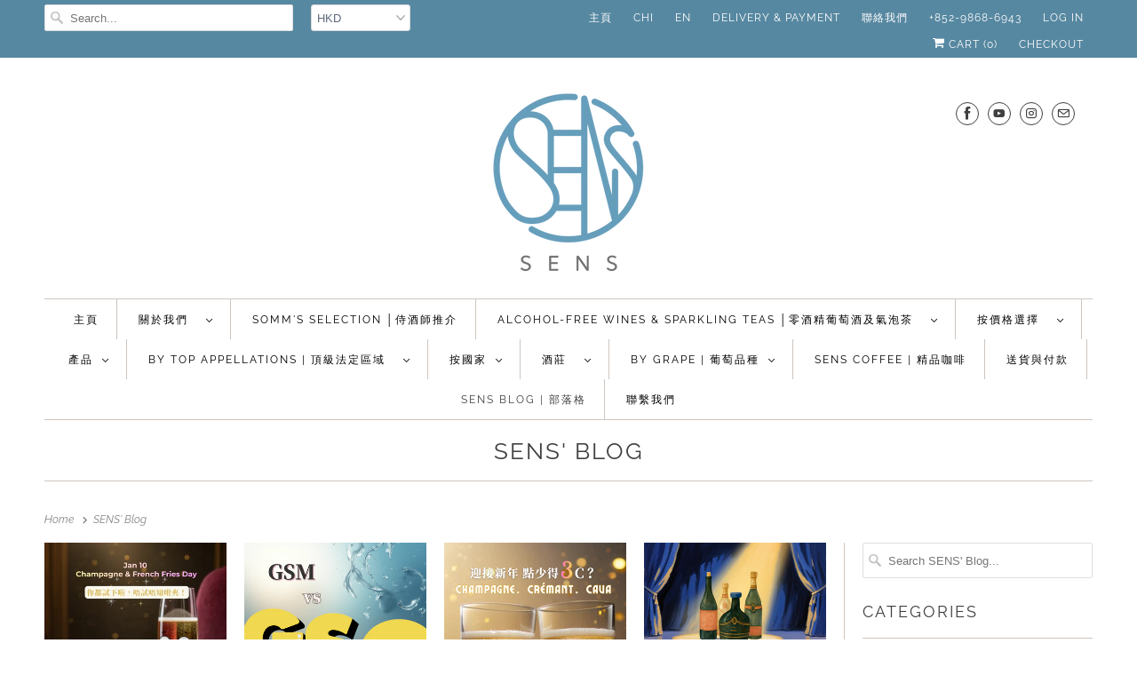

--- FILE ---
content_type: text/html; charset=utf-8
request_url: https://sens.com.hk/zh/blogs/sens-blog
body_size: 33903
content:
<!DOCTYPE html>
<html lang="zh-TW">
  <head>
    <meta charset="utf-8">
    <meta http-equiv="cleartype" content="on">
    <meta name="robots" content="index,follow">

    
    <title>SENS&#39; Blog</title>

    

    





















<meta name="author" content="SENS">
<meta property="og:url" content="https://sens.com.hk/zh/blogs/sens-blog">
<meta property="og:site_name" content="SENS">




  <meta property="og:type" content="article">
  <meta property="og:title" content="SENS&#39; Blog">
  
    
    
    
      <meta property="og:image" content="http://sens.com.hk/cdn/shop/articles/Jan_10_Champagne_French_Fries_Day_Instagram_45_1_600x.png?v=1768192647">
      <meta property="og:image:secure_url" content="https://sens.com.hk/cdn/shop/articles/Jan_10_Champagne_French_Fries_Day_Instagram_45_1_600x.png?v=1768192647">
    
  






<meta name="twitter:card" content="summary">



    
    

    <!-- Mobile Specific Metas -->
    <meta name="HandheldFriendly" content="True">
    <meta name="MobileOptimized" content="320">
    <meta name="viewport" content="width=device-width,initial-scale=1">
    <meta name="theme-color" content="#ffffff">

    <!-- Stylesheets for Responsive 7.2.0 -->
    <link href="//sens.com.hk/cdn/shop/t/120/assets/styles.scss.css?v=68777679178505517351762766835" rel="stylesheet" type="text/css" media="all" />

    <script>
      /*! lazysizes - v4.1.4 */
      !function(a,b){var c=b(a,a.document);a.lazySizes=c,"object"==typeof module&&module.exports&&(module.exports=c)}(window,function(a,b){"use strict";if(b.getElementsByClassName){var c,d,e=b.documentElement,f=a.Date,g=a.HTMLPictureElement,h="addEventListener",i="getAttribute",j=a[h],k=a.setTimeout,l=a.requestAnimationFrame||k,m=a.requestIdleCallback,n=/^picture$/i,o=["load","error","lazyincluded","_lazyloaded"],p={},q=Array.prototype.forEach,r=function(a,b){return p[b]||(p[b]=new RegExp("(\\s|^)"+b+"(\\s|$)")),p[b].test(a[i]("class")||"")&&p[b]},s=function(a,b){r(a,b)||a.setAttribute("class",(a[i]("class")||"").trim()+" "+b)},t=function(a,b){var c;(c=r(a,b))&&a.setAttribute("class",(a[i]("class")||"").replace(c," "))},u=function(a,b,c){var d=c?h:"removeEventListener";c&&u(a,b),o.forEach(function(c){a[d](c,b)})},v=function(a,d,e,f,g){var h=b.createEvent("Event");return e||(e={}),e.instance=c,h.initEvent(d,!f,!g),h.detail=e,a.dispatchEvent(h),h},w=function(b,c){var e;!g&&(e=a.picturefill||d.pf)?(c&&c.src&&!b[i]("srcset")&&b.setAttribute("srcset",c.src),e({reevaluate:!0,elements:[b]})):c&&c.src&&(b.src=c.src)},x=function(a,b){return(getComputedStyle(a,null)||{})[b]},y=function(a,b,c){for(c=c||a.offsetWidth;c<d.minSize&&b&&!a._lazysizesWidth;)c=b.offsetWidth,b=b.parentNode;return c},z=function(){var a,c,d=[],e=[],f=d,g=function(){var b=f;for(f=d.length?e:d,a=!0,c=!1;b.length;)b.shift()();a=!1},h=function(d,e){a&&!e?d.apply(this,arguments):(f.push(d),c||(c=!0,(b.hidden?k:l)(g)))};return h._lsFlush=g,h}(),A=function(a,b){return b?function(){z(a)}:function(){var b=this,c=arguments;z(function(){a.apply(b,c)})}},B=function(a){var b,c=0,e=d.throttleDelay,g=d.ricTimeout,h=function(){b=!1,c=f.now(),a()},i=m&&g>49?function(){m(h,{timeout:g}),g!==d.ricTimeout&&(g=d.ricTimeout)}:A(function(){k(h)},!0);return function(a){var d;(a=a===!0)&&(g=33),b||(b=!0,d=e-(f.now()-c),0>d&&(d=0),a||9>d?i():k(i,d))}},C=function(a){var b,c,d=99,e=function(){b=null,a()},g=function(){var a=f.now()-c;d>a?k(g,d-a):(m||e)(e)};return function(){c=f.now(),b||(b=k(g,d))}};!function(){var b,c={lazyClass:"lazyload",loadedClass:"lazyloaded",loadingClass:"lazyloading",preloadClass:"lazypreload",errorClass:"lazyerror",autosizesClass:"lazyautosizes",srcAttr:"data-src",srcsetAttr:"data-srcset",sizesAttr:"data-sizes",minSize:40,customMedia:{},init:!0,expFactor:1.5,hFac:.8,loadMode:2,loadHidden:!0,ricTimeout:0,throttleDelay:125};d=a.lazySizesConfig||a.lazysizesConfig||{};for(b in c)b in d||(d[b]=c[b]);a.lazySizesConfig=d,k(function(){d.init&&F()})}();var D=function(){var g,l,m,o,p,y,D,F,G,H,I,J,K,L,M=/^img$/i,N=/^iframe$/i,O="onscroll"in a&&!/(gle|ing)bot/.test(navigator.userAgent),P=0,Q=0,R=0,S=-1,T=function(a){R--,a&&a.target&&u(a.target,T),(!a||0>R||!a.target)&&(R=0)},U=function(a,c){var d,f=a,g="hidden"==x(b.body,"visibility")||"hidden"!=x(a.parentNode,"visibility")&&"hidden"!=x(a,"visibility");for(F-=c,I+=c,G-=c,H+=c;g&&(f=f.offsetParent)&&f!=b.body&&f!=e;)g=(x(f,"opacity")||1)>0,g&&"visible"!=x(f,"overflow")&&(d=f.getBoundingClientRect(),g=H>d.left&&G<d.right&&I>d.top-1&&F<d.bottom+1);return g},V=function(){var a,f,h,j,k,m,n,p,q,r=c.elements;if((o=d.loadMode)&&8>R&&(a=r.length)){f=0,S++,null==K&&("expand"in d||(d.expand=e.clientHeight>500&&e.clientWidth>500?500:370),J=d.expand,K=J*d.expFactor),K>Q&&1>R&&S>2&&o>2&&!b.hidden?(Q=K,S=0):Q=o>1&&S>1&&6>R?J:P;for(;a>f;f++)if(r[f]&&!r[f]._lazyRace)if(O)if((p=r[f][i]("data-expand"))&&(m=1*p)||(m=Q),q!==m&&(y=innerWidth+m*L,D=innerHeight+m,n=-1*m,q=m),h=r[f].getBoundingClientRect(),(I=h.bottom)>=n&&(F=h.top)<=D&&(H=h.right)>=n*L&&(G=h.left)<=y&&(I||H||G||F)&&(d.loadHidden||"hidden"!=x(r[f],"visibility"))&&(l&&3>R&&!p&&(3>o||4>S)||U(r[f],m))){if(ba(r[f]),k=!0,R>9)break}else!k&&l&&!j&&4>R&&4>S&&o>2&&(g[0]||d.preloadAfterLoad)&&(g[0]||!p&&(I||H||G||F||"auto"!=r[f][i](d.sizesAttr)))&&(j=g[0]||r[f]);else ba(r[f]);j&&!k&&ba(j)}},W=B(V),X=function(a){s(a.target,d.loadedClass),t(a.target,d.loadingClass),u(a.target,Z),v(a.target,"lazyloaded")},Y=A(X),Z=function(a){Y({target:a.target})},$=function(a,b){try{a.contentWindow.location.replace(b)}catch(c){a.src=b}},_=function(a){var b,c=a[i](d.srcsetAttr);(b=d.customMedia[a[i]("data-media")||a[i]("media")])&&a.setAttribute("media",b),c&&a.setAttribute("srcset",c)},aa=A(function(a,b,c,e,f){var g,h,j,l,o,p;(o=v(a,"lazybeforeunveil",b)).defaultPrevented||(e&&(c?s(a,d.autosizesClass):a.setAttribute("sizes",e)),h=a[i](d.srcsetAttr),g=a[i](d.srcAttr),f&&(j=a.parentNode,l=j&&n.test(j.nodeName||"")),p=b.firesLoad||"src"in a&&(h||g||l),o={target:a},p&&(u(a,T,!0),clearTimeout(m),m=k(T,2500),s(a,d.loadingClass),u(a,Z,!0)),l&&q.call(j.getElementsByTagName("source"),_),h?a.setAttribute("srcset",h):g&&!l&&(N.test(a.nodeName)?$(a,g):a.src=g),f&&(h||l)&&w(a,{src:g})),a._lazyRace&&delete a._lazyRace,t(a,d.lazyClass),z(function(){(!p||a.complete&&a.naturalWidth>1)&&(p?T(o):R--,X(o))},!0)}),ba=function(a){var b,c=M.test(a.nodeName),e=c&&(a[i](d.sizesAttr)||a[i]("sizes")),f="auto"==e;(!f&&l||!c||!a[i]("src")&&!a.srcset||a.complete||r(a,d.errorClass)||!r(a,d.lazyClass))&&(b=v(a,"lazyunveilread").detail,f&&E.updateElem(a,!0,a.offsetWidth),a._lazyRace=!0,R++,aa(a,b,f,e,c))},ca=function(){if(!l){if(f.now()-p<999)return void k(ca,999);var a=C(function(){d.loadMode=3,W()});l=!0,d.loadMode=3,W(),j("scroll",function(){3==d.loadMode&&(d.loadMode=2),a()},!0)}};return{_:function(){p=f.now(),c.elements=b.getElementsByClassName(d.lazyClass),g=b.getElementsByClassName(d.lazyClass+" "+d.preloadClass),L=d.hFac,j("scroll",W,!0),j("resize",W,!0),a.MutationObserver?new MutationObserver(W).observe(e,{childList:!0,subtree:!0,attributes:!0}):(e[h]("DOMNodeInserted",W,!0),e[h]("DOMAttrModified",W,!0),setInterval(W,999)),j("hashchange",W,!0),["focus","mouseover","click","load","transitionend","animationend","webkitAnimationEnd"].forEach(function(a){b[h](a,W,!0)}),/d$|^c/.test(b.readyState)?ca():(j("load",ca),b[h]("DOMContentLoaded",W),k(ca,2e4)),c.elements.length?(V(),z._lsFlush()):W()},checkElems:W,unveil:ba}}(),E=function(){var a,c=A(function(a,b,c,d){var e,f,g;if(a._lazysizesWidth=d,d+="px",a.setAttribute("sizes",d),n.test(b.nodeName||""))for(e=b.getElementsByTagName("source"),f=0,g=e.length;g>f;f++)e[f].setAttribute("sizes",d);c.detail.dataAttr||w(a,c.detail)}),e=function(a,b,d){var e,f=a.parentNode;f&&(d=y(a,f,d),e=v(a,"lazybeforesizes",{width:d,dataAttr:!!b}),e.defaultPrevented||(d=e.detail.width,d&&d!==a._lazysizesWidth&&c(a,f,e,d)))},f=function(){var b,c=a.length;if(c)for(b=0;c>b;b++)e(a[b])},g=C(f);return{_:function(){a=b.getElementsByClassName(d.autosizesClass),j("resize",g)},checkElems:g,updateElem:e}}(),F=function(){F.i||(F.i=!0,E._(),D._())};return c={cfg:d,autoSizer:E,loader:D,init:F,uP:w,aC:s,rC:t,hC:r,fire:v,gW:y,rAF:z}}});
      /*! lazysizes - v4.1.4 */
      !function(a,b){var c=function(){b(a.lazySizes),a.removeEventListener("lazyunveilread",c,!0)};b=b.bind(null,a,a.document),"object"==typeof module&&module.exports?b(require("lazysizes")):a.lazySizes?c():a.addEventListener("lazyunveilread",c,!0)}(window,function(a,b,c){"use strict";function d(){this.ratioElems=b.getElementsByClassName("lazyaspectratio"),this._setupEvents(),this.processImages()}if(a.addEventListener){var e,f,g,h=Array.prototype.forEach,i=/^picture$/i,j="data-aspectratio",k="img["+j+"]",l=function(b){return a.matchMedia?(l=function(a){return!a||(matchMedia(a)||{}).matches})(b):a.Modernizr&&Modernizr.mq?!b||Modernizr.mq(b):!b},m=c.aC,n=c.rC,o=c.cfg;d.prototype={_setupEvents:function(){var a=this,c=function(b){b.naturalWidth<36?a.addAspectRatio(b,!0):a.removeAspectRatio(b,!0)},d=function(){a.processImages()};b.addEventListener("load",function(a){a.target.getAttribute&&a.target.getAttribute(j)&&c(a.target)},!0),addEventListener("resize",function(){var b,d=function(){h.call(a.ratioElems,c)};return function(){clearTimeout(b),b=setTimeout(d,99)}}()),b.addEventListener("DOMContentLoaded",d),addEventListener("load",d)},processImages:function(a){var c,d;a||(a=b),c="length"in a&&!a.nodeName?a:a.querySelectorAll(k);for(d=0;d<c.length;d++)c[d].naturalWidth>36?this.removeAspectRatio(c[d]):this.addAspectRatio(c[d])},getSelectedRatio:function(a){var b,c,d,e,f,g=a.parentNode;if(g&&i.test(g.nodeName||""))for(d=g.getElementsByTagName("source"),b=0,c=d.length;c>b;b++)if(e=d[b].getAttribute("data-media")||d[b].getAttribute("media"),o.customMedia[e]&&(e=o.customMedia[e]),l(e)){f=d[b].getAttribute(j);break}return f||a.getAttribute(j)||""},parseRatio:function(){var a=/^\s*([+\d\.]+)(\s*[\/x]\s*([+\d\.]+))?\s*$/,b={};return function(c){var d;return!b[c]&&(d=c.match(a))&&(d[3]?b[c]=d[1]/d[3]:b[c]=1*d[1]),b[c]}}(),addAspectRatio:function(b,c){var d,e=b.offsetWidth,f=b.offsetHeight;return c||m(b,"lazyaspectratio"),36>e&&0>=f?void((e||f&&a.console)&&console.log("Define width or height of image, so we can calculate the other dimension")):(d=this.getSelectedRatio(b),d=this.parseRatio(d),void(d&&(e?b.style.height=e/d+"px":b.style.width=f*d+"px")))},removeAspectRatio:function(a){n(a,"lazyaspectratio"),a.style.height="",a.style.width="",a.removeAttribute(j)}},f=function(){g=a.jQuery||a.Zepto||a.shoestring||a.$,g&&g.fn&&!g.fn.imageRatio&&g.fn.filter&&g.fn.add&&g.fn.find?g.fn.imageRatio=function(){return e.processImages(this.find(k).add(this.filter(k))),this}:g=!1},f(),setTimeout(f),e=new d,a.imageRatio=e,"object"==typeof module&&module.exports?module.exports=e:"function"==typeof define&&define.amd&&define(e)}});
    </script>

    <!-- Icons -->
    
      <link rel="shortcut icon" type="image/x-icon" href="//sens.com.hk/cdn/shop/files/sensnewlogo_32x32_a49a3d3d-28f3-4f99-9fd4-05ef42a282d3_180x180.png?v=1613650173">
      <link rel="apple-touch-icon" href="//sens.com.hk/cdn/shop/files/sensnewlogo_32x32_a49a3d3d-28f3-4f99-9fd4-05ef42a282d3_180x180.png?v=1613650173"/>
      <link rel="apple-touch-icon" sizes="72x72" href="//sens.com.hk/cdn/shop/files/sensnewlogo_32x32_a49a3d3d-28f3-4f99-9fd4-05ef42a282d3_72x72.png?v=1613650173"/>
      <link rel="apple-touch-icon" sizes="114x114" href="//sens.com.hk/cdn/shop/files/sensnewlogo_32x32_a49a3d3d-28f3-4f99-9fd4-05ef42a282d3_114x114.png?v=1613650173"/>
      <link rel="apple-touch-icon" sizes="180x180" href="//sens.com.hk/cdn/shop/files/sensnewlogo_32x32_a49a3d3d-28f3-4f99-9fd4-05ef42a282d3_180x180.png?v=1613650173"/>
      <link rel="apple-touch-icon" sizes="228x228" href="//sens.com.hk/cdn/shop/files/sensnewlogo_32x32_a49a3d3d-28f3-4f99-9fd4-05ef42a282d3_228x228.png?v=1613650173"/>
    
      <link rel="canonical" href="https://sens.com.hk/zh/blogs/sens-blog" />

    

    <script src="//sens.com.hk/cdn/shop/t/120/assets/app.js?v=151689334164439240611722235742" type="text/javascript"></script>
    <script>window.performance && window.performance.mark && window.performance.mark('shopify.content_for_header.start');</script><meta id="shopify-digital-wallet" name="shopify-digital-wallet" content="/5937313/digital_wallets/dialog">
<link rel="alternate" type="application/atom+xml" title="Feed" href="/zh/blogs/sens-blog.atom" />
<link rel="next" href="/zh/blogs/sens-blog?page=2">
<link rel="alternate" hreflang="x-default" href="https://sens.com.hk/blogs/sens-blog">
<link rel="alternate" hreflang="en" href="https://sens.com.hk/blogs/sens-blog">
<link rel="alternate" hreflang="zh-Hant" href="https://sens.com.hk/zh/blogs/sens-blog">
<link rel="alternate" hreflang="zh-Hant-HK" href="https://sens.com.hk/zh/blogs/sens-blog">
<script async="async" src="/checkouts/internal/preloads.js?locale=zh-HK"></script>
<script id="shopify-features" type="application/json">{"accessToken":"b9adb5de398bb056abf0f8c978986bf2","betas":["rich-media-storefront-analytics"],"domain":"sens.com.hk","predictiveSearch":true,"shopId":5937313,"locale":"zh-tw"}</script>
<script>var Shopify = Shopify || {};
Shopify.shop = "sens-wine-cellar.myshopify.com";
Shopify.locale = "zh-TW";
Shopify.currency = {"active":"HKD","rate":"1.0"};
Shopify.country = "HK";
Shopify.theme = {"name":"Responsive 7.2 with WC - O with WC-PV - 2024-07-29","id":143942746368,"schema_name":"Responsive","schema_version":"7.2.0","theme_store_id":null,"role":"main"};
Shopify.theme.handle = "null";
Shopify.theme.style = {"id":null,"handle":null};
Shopify.cdnHost = "sens.com.hk/cdn";
Shopify.routes = Shopify.routes || {};
Shopify.routes.root = "/zh/";</script>
<script type="module">!function(o){(o.Shopify=o.Shopify||{}).modules=!0}(window);</script>
<script>!function(o){function n(){var o=[];function n(){o.push(Array.prototype.slice.apply(arguments))}return n.q=o,n}var t=o.Shopify=o.Shopify||{};t.loadFeatures=n(),t.autoloadFeatures=n()}(window);</script>
<script id="shop-js-analytics" type="application/json">{"pageType":"blog"}</script>
<script defer="defer" async type="module" src="//sens.com.hk/cdn/shopifycloud/shop-js/modules/v2/client.init-shop-cart-sync_D2JqZ0x9.zh-TW.esm.js"></script>
<script defer="defer" async type="module" src="//sens.com.hk/cdn/shopifycloud/shop-js/modules/v2/chunk.common_BAycgFIO.esm.js"></script>
<script type="module">
  await import("//sens.com.hk/cdn/shopifycloud/shop-js/modules/v2/client.init-shop-cart-sync_D2JqZ0x9.zh-TW.esm.js");
await import("//sens.com.hk/cdn/shopifycloud/shop-js/modules/v2/chunk.common_BAycgFIO.esm.js");

  window.Shopify.SignInWithShop?.initShopCartSync?.({"fedCMEnabled":true,"windoidEnabled":true});

</script>
<script>(function() {
  var isLoaded = false;
  function asyncLoad() {
    if (isLoaded) return;
    isLoaded = true;
    var urls = ["\/\/d1liekpayvooaz.cloudfront.net\/apps\/bouncer\/bouncer.js?shop=sens-wine-cellar.myshopify.com","https:\/\/cdn.shopify.com\/s\/files\/1\/0683\/1371\/0892\/files\/splmn-shopify-prod-August-31.min.js?v=1693985059\u0026shop=sens-wine-cellar.myshopify.com","https:\/\/chimpstatic.com\/mcjs-connected\/js\/users\/7f96265257968f9d2114b0da2\/a634744f68181b43392a56b6c.js?shop=sens-wine-cellar.myshopify.com","https:\/\/cdn.shopify.com\/s\/files\/1\/0248\/8772\/2031\/files\/transl8-loader_v2.1.9.js?v=1676318047\u0026shop=sens-wine-cellar.myshopify.com"];
    for (var i = 0; i < urls.length; i++) {
      var s = document.createElement('script');
      s.type = 'text/javascript';
      s.async = true;
      s.src = urls[i];
      var x = document.getElementsByTagName('script')[0];
      x.parentNode.insertBefore(s, x);
    }
  };
  if(window.attachEvent) {
    window.attachEvent('onload', asyncLoad);
  } else {
    window.addEventListener('load', asyncLoad, false);
  }
})();</script>
<script id="__st">var __st={"a":5937313,"offset":28800,"reqid":"1d029476-d0fc-466c-837a-65ff654060ca-1768580425","pageurl":"sens.com.hk\/zh\/blogs\/sens-blog","s":"blogs-77173588017","u":"c49835a04b81","p":"blog","rtyp":"blog","rid":77173588017};</script>
<script>window.ShopifyPaypalV4VisibilityTracking = true;</script>
<script id="captcha-bootstrap">!function(){'use strict';const t='contact',e='account',n='new_comment',o=[[t,t],['blogs',n],['comments',n],[t,'customer']],c=[[e,'customer_login'],[e,'guest_login'],[e,'recover_customer_password'],[e,'create_customer']],r=t=>t.map((([t,e])=>`form[action*='/${t}']:not([data-nocaptcha='true']) input[name='form_type'][value='${e}']`)).join(','),a=t=>()=>t?[...document.querySelectorAll(t)].map((t=>t.form)):[];function s(){const t=[...o],e=r(t);return a(e)}const i='password',u='form_key',d=['recaptcha-v3-token','g-recaptcha-response','h-captcha-response',i],f=()=>{try{return window.sessionStorage}catch{return}},m='__shopify_v',_=t=>t.elements[u];function p(t,e,n=!1){try{const o=window.sessionStorage,c=JSON.parse(o.getItem(e)),{data:r}=function(t){const{data:e,action:n}=t;return t[m]||n?{data:e,action:n}:{data:t,action:n}}(c);for(const[e,n]of Object.entries(r))t.elements[e]&&(t.elements[e].value=n);n&&o.removeItem(e)}catch(o){console.error('form repopulation failed',{error:o})}}const l='form_type',E='cptcha';function T(t){t.dataset[E]=!0}const w=window,h=w.document,L='Shopify',v='ce_forms',y='captcha';let A=!1;((t,e)=>{const n=(g='f06e6c50-85a8-45c8-87d0-21a2b65856fe',I='https://cdn.shopify.com/shopifycloud/storefront-forms-hcaptcha/ce_storefront_forms_captcha_hcaptcha.v1.5.2.iife.js',D={infoText:'已受到 hCaptcha 保護',privacyText:'隱私',termsText:'條款'},(t,e,n)=>{const o=w[L][v],c=o.bindForm;if(c)return c(t,g,e,D).then(n);var r;o.q.push([[t,g,e,D],n]),r=I,A||(h.body.append(Object.assign(h.createElement('script'),{id:'captcha-provider',async:!0,src:r})),A=!0)});var g,I,D;w[L]=w[L]||{},w[L][v]=w[L][v]||{},w[L][v].q=[],w[L][y]=w[L][y]||{},w[L][y].protect=function(t,e){n(t,void 0,e),T(t)},Object.freeze(w[L][y]),function(t,e,n,w,h,L){const[v,y,A,g]=function(t,e,n){const i=e?o:[],u=t?c:[],d=[...i,...u],f=r(d),m=r(i),_=r(d.filter((([t,e])=>n.includes(e))));return[a(f),a(m),a(_),s()]}(w,h,L),I=t=>{const e=t.target;return e instanceof HTMLFormElement?e:e&&e.form},D=t=>v().includes(t);t.addEventListener('submit',(t=>{const e=I(t);if(!e)return;const n=D(e)&&!e.dataset.hcaptchaBound&&!e.dataset.recaptchaBound,o=_(e),c=g().includes(e)&&(!o||!o.value);(n||c)&&t.preventDefault(),c&&!n&&(function(t){try{if(!f())return;!function(t){const e=f();if(!e)return;const n=_(t);if(!n)return;const o=n.value;o&&e.removeItem(o)}(t);const e=Array.from(Array(32),(()=>Math.random().toString(36)[2])).join('');!function(t,e){_(t)||t.append(Object.assign(document.createElement('input'),{type:'hidden',name:u})),t.elements[u].value=e}(t,e),function(t,e){const n=f();if(!n)return;const o=[...t.querySelectorAll(`input[type='${i}']`)].map((({name:t})=>t)),c=[...d,...o],r={};for(const[a,s]of new FormData(t).entries())c.includes(a)||(r[a]=s);n.setItem(e,JSON.stringify({[m]:1,action:t.action,data:r}))}(t,e)}catch(e){console.error('failed to persist form',e)}}(e),e.submit())}));const S=(t,e)=>{t&&!t.dataset[E]&&(n(t,e.some((e=>e===t))),T(t))};for(const o of['focusin','change'])t.addEventListener(o,(t=>{const e=I(t);D(e)&&S(e,y())}));const B=e.get('form_key'),M=e.get(l),P=B&&M;t.addEventListener('DOMContentLoaded',(()=>{const t=y();if(P)for(const e of t)e.elements[l].value===M&&p(e,B);[...new Set([...A(),...v().filter((t=>'true'===t.dataset.shopifyCaptcha))])].forEach((e=>S(e,t)))}))}(h,new URLSearchParams(w.location.search),n,t,e,['guest_login'])})(!0,!0)}();</script>
<script integrity="sha256-4kQ18oKyAcykRKYeNunJcIwy7WH5gtpwJnB7kiuLZ1E=" data-source-attribution="shopify.loadfeatures" defer="defer" src="//sens.com.hk/cdn/shopifycloud/storefront/assets/storefront/load_feature-a0a9edcb.js" crossorigin="anonymous"></script>
<script data-source-attribution="shopify.dynamic_checkout.dynamic.init">var Shopify=Shopify||{};Shopify.PaymentButton=Shopify.PaymentButton||{isStorefrontPortableWallets:!0,init:function(){window.Shopify.PaymentButton.init=function(){};var t=document.createElement("script");t.src="https://sens.com.hk/cdn/shopifycloud/portable-wallets/latest/portable-wallets.zh-tw.js",t.type="module",document.head.appendChild(t)}};
</script>
<script data-source-attribution="shopify.dynamic_checkout.buyer_consent">
  function portableWalletsHideBuyerConsent(e){var t=document.getElementById("shopify-buyer-consent"),n=document.getElementById("shopify-subscription-policy-button");t&&n&&(t.classList.add("hidden"),t.setAttribute("aria-hidden","true"),n.removeEventListener("click",e))}function portableWalletsShowBuyerConsent(e){var t=document.getElementById("shopify-buyer-consent"),n=document.getElementById("shopify-subscription-policy-button");t&&n&&(t.classList.remove("hidden"),t.removeAttribute("aria-hidden"),n.addEventListener("click",e))}window.Shopify?.PaymentButton&&(window.Shopify.PaymentButton.hideBuyerConsent=portableWalletsHideBuyerConsent,window.Shopify.PaymentButton.showBuyerConsent=portableWalletsShowBuyerConsent);
</script>
<script data-source-attribution="shopify.dynamic_checkout.cart.bootstrap">document.addEventListener("DOMContentLoaded",(function(){function t(){return document.querySelector("shopify-accelerated-checkout-cart, shopify-accelerated-checkout")}if(t())Shopify.PaymentButton.init();else{new MutationObserver((function(e,n){t()&&(Shopify.PaymentButton.init(),n.disconnect())})).observe(document.body,{childList:!0,subtree:!0})}}));
</script>

<script>window.performance && window.performance.mark && window.performance.mark('shopify.content_for_header.end');</script>

    <noscript>
      <style>
        .slides > li:first-child {display: block;}
        .image__fallback {
          width: 100vw;
          display: block !important;
          max-width: 100vw !important;
          margin-bottom: 0;
        }
        .no-js-only {
          display: inherit !important;
        }
        .icon-cart.cart-button {
          display: none;
        }
        .lazyload {
          opacity: 1;
          -webkit-filter: blur(0);
          filter: blur(0);
        }
        .animate_right,
        .animate_left,
        .animate_up,
        .animate_down {
          opacity: 1;
        }
        .product_section .product_form {
          opacity: 1;
        }
        .multi_select,
        form .select {
          display: block !important;
        }
        .swatch_options {
          display: none;
        }
        .image-element__wrap {
          display: none;
        }
      </style>
    </noscript>

  <link href="https://monorail-edge.shopifysvc.com" rel="dns-prefetch">
<script>(function(){if ("sendBeacon" in navigator && "performance" in window) {try {var session_token_from_headers = performance.getEntriesByType('navigation')[0].serverTiming.find(x => x.name == '_s').description;} catch {var session_token_from_headers = undefined;}var session_cookie_matches = document.cookie.match(/_shopify_s=([^;]*)/);var session_token_from_cookie = session_cookie_matches && session_cookie_matches.length === 2 ? session_cookie_matches[1] : "";var session_token = session_token_from_headers || session_token_from_cookie || "";function handle_abandonment_event(e) {var entries = performance.getEntries().filter(function(entry) {return /monorail-edge.shopifysvc.com/.test(entry.name);});if (!window.abandonment_tracked && entries.length === 0) {window.abandonment_tracked = true;var currentMs = Date.now();var navigation_start = performance.timing.navigationStart;var payload = {shop_id: 5937313,url: window.location.href,navigation_start,duration: currentMs - navigation_start,session_token,page_type: "blog"};window.navigator.sendBeacon("https://monorail-edge.shopifysvc.com/v1/produce", JSON.stringify({schema_id: "online_store_buyer_site_abandonment/1.1",payload: payload,metadata: {event_created_at_ms: currentMs,event_sent_at_ms: currentMs}}));}}window.addEventListener('pagehide', handle_abandonment_event);}}());</script>
<script id="web-pixels-manager-setup">(function e(e,d,r,n,o){if(void 0===o&&(o={}),!Boolean(null===(a=null===(i=window.Shopify)||void 0===i?void 0:i.analytics)||void 0===a?void 0:a.replayQueue)){var i,a;window.Shopify=window.Shopify||{};var t=window.Shopify;t.analytics=t.analytics||{};var s=t.analytics;s.replayQueue=[],s.publish=function(e,d,r){return s.replayQueue.push([e,d,r]),!0};try{self.performance.mark("wpm:start")}catch(e){}var l=function(){var e={modern:/Edge?\/(1{2}[4-9]|1[2-9]\d|[2-9]\d{2}|\d{4,})\.\d+(\.\d+|)|Firefox\/(1{2}[4-9]|1[2-9]\d|[2-9]\d{2}|\d{4,})\.\d+(\.\d+|)|Chrom(ium|e)\/(9{2}|\d{3,})\.\d+(\.\d+|)|(Maci|X1{2}).+ Version\/(15\.\d+|(1[6-9]|[2-9]\d|\d{3,})\.\d+)([,.]\d+|)( \(\w+\)|)( Mobile\/\w+|) Safari\/|Chrome.+OPR\/(9{2}|\d{3,})\.\d+\.\d+|(CPU[ +]OS|iPhone[ +]OS|CPU[ +]iPhone|CPU IPhone OS|CPU iPad OS)[ +]+(15[._]\d+|(1[6-9]|[2-9]\d|\d{3,})[._]\d+)([._]\d+|)|Android:?[ /-](13[3-9]|1[4-9]\d|[2-9]\d{2}|\d{4,})(\.\d+|)(\.\d+|)|Android.+Firefox\/(13[5-9]|1[4-9]\d|[2-9]\d{2}|\d{4,})\.\d+(\.\d+|)|Android.+Chrom(ium|e)\/(13[3-9]|1[4-9]\d|[2-9]\d{2}|\d{4,})\.\d+(\.\d+|)|SamsungBrowser\/([2-9]\d|\d{3,})\.\d+/,legacy:/Edge?\/(1[6-9]|[2-9]\d|\d{3,})\.\d+(\.\d+|)|Firefox\/(5[4-9]|[6-9]\d|\d{3,})\.\d+(\.\d+|)|Chrom(ium|e)\/(5[1-9]|[6-9]\d|\d{3,})\.\d+(\.\d+|)([\d.]+$|.*Safari\/(?![\d.]+ Edge\/[\d.]+$))|(Maci|X1{2}).+ Version\/(10\.\d+|(1[1-9]|[2-9]\d|\d{3,})\.\d+)([,.]\d+|)( \(\w+\)|)( Mobile\/\w+|) Safari\/|Chrome.+OPR\/(3[89]|[4-9]\d|\d{3,})\.\d+\.\d+|(CPU[ +]OS|iPhone[ +]OS|CPU[ +]iPhone|CPU IPhone OS|CPU iPad OS)[ +]+(10[._]\d+|(1[1-9]|[2-9]\d|\d{3,})[._]\d+)([._]\d+|)|Android:?[ /-](13[3-9]|1[4-9]\d|[2-9]\d{2}|\d{4,})(\.\d+|)(\.\d+|)|Mobile Safari.+OPR\/([89]\d|\d{3,})\.\d+\.\d+|Android.+Firefox\/(13[5-9]|1[4-9]\d|[2-9]\d{2}|\d{4,})\.\d+(\.\d+|)|Android.+Chrom(ium|e)\/(13[3-9]|1[4-9]\d|[2-9]\d{2}|\d{4,})\.\d+(\.\d+|)|Android.+(UC? ?Browser|UCWEB|U3)[ /]?(15\.([5-9]|\d{2,})|(1[6-9]|[2-9]\d|\d{3,})\.\d+)\.\d+|SamsungBrowser\/(5\.\d+|([6-9]|\d{2,})\.\d+)|Android.+MQ{2}Browser\/(14(\.(9|\d{2,})|)|(1[5-9]|[2-9]\d|\d{3,})(\.\d+|))(\.\d+|)|K[Aa][Ii]OS\/(3\.\d+|([4-9]|\d{2,})\.\d+)(\.\d+|)/},d=e.modern,r=e.legacy,n=navigator.userAgent;return n.match(d)?"modern":n.match(r)?"legacy":"unknown"}(),u="modern"===l?"modern":"legacy",c=(null!=n?n:{modern:"",legacy:""})[u],f=function(e){return[e.baseUrl,"/wpm","/b",e.hashVersion,"modern"===e.buildTarget?"m":"l",".js"].join("")}({baseUrl:d,hashVersion:r,buildTarget:u}),m=function(e){var d=e.version,r=e.bundleTarget,n=e.surface,o=e.pageUrl,i=e.monorailEndpoint;return{emit:function(e){var a=e.status,t=e.errorMsg,s=(new Date).getTime(),l=JSON.stringify({metadata:{event_sent_at_ms:s},events:[{schema_id:"web_pixels_manager_load/3.1",payload:{version:d,bundle_target:r,page_url:o,status:a,surface:n,error_msg:t},metadata:{event_created_at_ms:s}}]});if(!i)return console&&console.warn&&console.warn("[Web Pixels Manager] No Monorail endpoint provided, skipping logging."),!1;try{return self.navigator.sendBeacon.bind(self.navigator)(i,l)}catch(e){}var u=new XMLHttpRequest;try{return u.open("POST",i,!0),u.setRequestHeader("Content-Type","text/plain"),u.send(l),!0}catch(e){return console&&console.warn&&console.warn("[Web Pixels Manager] Got an unhandled error while logging to Monorail."),!1}}}}({version:r,bundleTarget:l,surface:e.surface,pageUrl:self.location.href,monorailEndpoint:e.monorailEndpoint});try{o.browserTarget=l,function(e){var d=e.src,r=e.async,n=void 0===r||r,o=e.onload,i=e.onerror,a=e.sri,t=e.scriptDataAttributes,s=void 0===t?{}:t,l=document.createElement("script"),u=document.querySelector("head"),c=document.querySelector("body");if(l.async=n,l.src=d,a&&(l.integrity=a,l.crossOrigin="anonymous"),s)for(var f in s)if(Object.prototype.hasOwnProperty.call(s,f))try{l.dataset[f]=s[f]}catch(e){}if(o&&l.addEventListener("load",o),i&&l.addEventListener("error",i),u)u.appendChild(l);else{if(!c)throw new Error("Did not find a head or body element to append the script");c.appendChild(l)}}({src:f,async:!0,onload:function(){if(!function(){var e,d;return Boolean(null===(d=null===(e=window.Shopify)||void 0===e?void 0:e.analytics)||void 0===d?void 0:d.initialized)}()){var d=window.webPixelsManager.init(e)||void 0;if(d){var r=window.Shopify.analytics;r.replayQueue.forEach((function(e){var r=e[0],n=e[1],o=e[2];d.publishCustomEvent(r,n,o)})),r.replayQueue=[],r.publish=d.publishCustomEvent,r.visitor=d.visitor,r.initialized=!0}}},onerror:function(){return m.emit({status:"failed",errorMsg:"".concat(f," has failed to load")})},sri:function(e){var d=/^sha384-[A-Za-z0-9+/=]+$/;return"string"==typeof e&&d.test(e)}(c)?c:"",scriptDataAttributes:o}),m.emit({status:"loading"})}catch(e){m.emit({status:"failed",errorMsg:(null==e?void 0:e.message)||"Unknown error"})}}})({shopId: 5937313,storefrontBaseUrl: "https://sens.com.hk",extensionsBaseUrl: "https://extensions.shopifycdn.com/cdn/shopifycloud/web-pixels-manager",monorailEndpoint: "https://monorail-edge.shopifysvc.com/unstable/produce_batch",surface: "storefront-renderer",enabledBetaFlags: ["2dca8a86"],webPixelsConfigList: [{"id":"467632384","configuration":"{\"config\":\"{\\\"pixel_id\\\":\\\"G-FCRGJB902M\\\",\\\"gtag_events\\\":[{\\\"type\\\":\\\"purchase\\\",\\\"action_label\\\":\\\"G-FCRGJB902M\\\"},{\\\"type\\\":\\\"page_view\\\",\\\"action_label\\\":\\\"G-FCRGJB902M\\\"},{\\\"type\\\":\\\"view_item\\\",\\\"action_label\\\":\\\"G-FCRGJB902M\\\"},{\\\"type\\\":\\\"search\\\",\\\"action_label\\\":\\\"G-FCRGJB902M\\\"},{\\\"type\\\":\\\"add_to_cart\\\",\\\"action_label\\\":\\\"G-FCRGJB902M\\\"},{\\\"type\\\":\\\"begin_checkout\\\",\\\"action_label\\\":\\\"G-FCRGJB902M\\\"},{\\\"type\\\":\\\"add_payment_info\\\",\\\"action_label\\\":\\\"G-FCRGJB902M\\\"}],\\\"enable_monitoring_mode\\\":false}\"}","eventPayloadVersion":"v1","runtimeContext":"OPEN","scriptVersion":"b2a88bafab3e21179ed38636efcd8a93","type":"APP","apiClientId":1780363,"privacyPurposes":[],"dataSharingAdjustments":{"protectedCustomerApprovalScopes":["read_customer_address","read_customer_email","read_customer_name","read_customer_personal_data","read_customer_phone"]}},{"id":"245465344","configuration":"{\"pixel_id\":\"1176129043708802\",\"pixel_type\":\"facebook_pixel\",\"metaapp_system_user_token\":\"-\"}","eventPayloadVersion":"v1","runtimeContext":"OPEN","scriptVersion":"ca16bc87fe92b6042fbaa3acc2fbdaa6","type":"APP","apiClientId":2329312,"privacyPurposes":["ANALYTICS","MARKETING","SALE_OF_DATA"],"dataSharingAdjustments":{"protectedCustomerApprovalScopes":["read_customer_address","read_customer_email","read_customer_name","read_customer_personal_data","read_customer_phone"]}},{"id":"shopify-app-pixel","configuration":"{}","eventPayloadVersion":"v1","runtimeContext":"STRICT","scriptVersion":"0450","apiClientId":"shopify-pixel","type":"APP","privacyPurposes":["ANALYTICS","MARKETING"]},{"id":"shopify-custom-pixel","eventPayloadVersion":"v1","runtimeContext":"LAX","scriptVersion":"0450","apiClientId":"shopify-pixel","type":"CUSTOM","privacyPurposes":["ANALYTICS","MARKETING"]}],isMerchantRequest: false,initData: {"shop":{"name":"SENS","paymentSettings":{"currencyCode":"HKD"},"myshopifyDomain":"sens-wine-cellar.myshopify.com","countryCode":"HK","storefrontUrl":"https:\/\/sens.com.hk\/zh"},"customer":null,"cart":null,"checkout":null,"productVariants":[],"purchasingCompany":null},},"https://sens.com.hk/cdn","fcfee988w5aeb613cpc8e4bc33m6693e112",{"modern":"","legacy":""},{"shopId":"5937313","storefrontBaseUrl":"https:\/\/sens.com.hk","extensionBaseUrl":"https:\/\/extensions.shopifycdn.com\/cdn\/shopifycloud\/web-pixels-manager","surface":"storefront-renderer","enabledBetaFlags":"[\"2dca8a86\"]","isMerchantRequest":"false","hashVersion":"fcfee988w5aeb613cpc8e4bc33m6693e112","publish":"custom","events":"[[\"page_viewed\",{}]]"});</script><script>
  window.ShopifyAnalytics = window.ShopifyAnalytics || {};
  window.ShopifyAnalytics.meta = window.ShopifyAnalytics.meta || {};
  window.ShopifyAnalytics.meta.currency = 'HKD';
  var meta = {"page":{"pageType":"blog","resourceType":"blog","resourceId":77173588017,"requestId":"1d029476-d0fc-466c-837a-65ff654060ca-1768580425"}};
  for (var attr in meta) {
    window.ShopifyAnalytics.meta[attr] = meta[attr];
  }
</script>
<script class="analytics">
  (function () {
    var customDocumentWrite = function(content) {
      var jquery = null;

      if (window.jQuery) {
        jquery = window.jQuery;
      } else if (window.Checkout && window.Checkout.$) {
        jquery = window.Checkout.$;
      }

      if (jquery) {
        jquery('body').append(content);
      }
    };

    var hasLoggedConversion = function(token) {
      if (token) {
        return document.cookie.indexOf('loggedConversion=' + token) !== -1;
      }
      return false;
    }

    var setCookieIfConversion = function(token) {
      if (token) {
        var twoMonthsFromNow = new Date(Date.now());
        twoMonthsFromNow.setMonth(twoMonthsFromNow.getMonth() + 2);

        document.cookie = 'loggedConversion=' + token + '; expires=' + twoMonthsFromNow;
      }
    }

    var trekkie = window.ShopifyAnalytics.lib = window.trekkie = window.trekkie || [];
    if (trekkie.integrations) {
      return;
    }
    trekkie.methods = [
      'identify',
      'page',
      'ready',
      'track',
      'trackForm',
      'trackLink'
    ];
    trekkie.factory = function(method) {
      return function() {
        var args = Array.prototype.slice.call(arguments);
        args.unshift(method);
        trekkie.push(args);
        return trekkie;
      };
    };
    for (var i = 0; i < trekkie.methods.length; i++) {
      var key = trekkie.methods[i];
      trekkie[key] = trekkie.factory(key);
    }
    trekkie.load = function(config) {
      trekkie.config = config || {};
      trekkie.config.initialDocumentCookie = document.cookie;
      var first = document.getElementsByTagName('script')[0];
      var script = document.createElement('script');
      script.type = 'text/javascript';
      script.onerror = function(e) {
        var scriptFallback = document.createElement('script');
        scriptFallback.type = 'text/javascript';
        scriptFallback.onerror = function(error) {
                var Monorail = {
      produce: function produce(monorailDomain, schemaId, payload) {
        var currentMs = new Date().getTime();
        var event = {
          schema_id: schemaId,
          payload: payload,
          metadata: {
            event_created_at_ms: currentMs,
            event_sent_at_ms: currentMs
          }
        };
        return Monorail.sendRequest("https://" + monorailDomain + "/v1/produce", JSON.stringify(event));
      },
      sendRequest: function sendRequest(endpointUrl, payload) {
        // Try the sendBeacon API
        if (window && window.navigator && typeof window.navigator.sendBeacon === 'function' && typeof window.Blob === 'function' && !Monorail.isIos12()) {
          var blobData = new window.Blob([payload], {
            type: 'text/plain'
          });

          if (window.navigator.sendBeacon(endpointUrl, blobData)) {
            return true;
          } // sendBeacon was not successful

        } // XHR beacon

        var xhr = new XMLHttpRequest();

        try {
          xhr.open('POST', endpointUrl);
          xhr.setRequestHeader('Content-Type', 'text/plain');
          xhr.send(payload);
        } catch (e) {
          console.log(e);
        }

        return false;
      },
      isIos12: function isIos12() {
        return window.navigator.userAgent.lastIndexOf('iPhone; CPU iPhone OS 12_') !== -1 || window.navigator.userAgent.lastIndexOf('iPad; CPU OS 12_') !== -1;
      }
    };
    Monorail.produce('monorail-edge.shopifysvc.com',
      'trekkie_storefront_load_errors/1.1',
      {shop_id: 5937313,
      theme_id: 143942746368,
      app_name: "storefront",
      context_url: window.location.href,
      source_url: "//sens.com.hk/cdn/s/trekkie.storefront.cd680fe47e6c39ca5d5df5f0a32d569bc48c0f27.min.js"});

        };
        scriptFallback.async = true;
        scriptFallback.src = '//sens.com.hk/cdn/s/trekkie.storefront.cd680fe47e6c39ca5d5df5f0a32d569bc48c0f27.min.js';
        first.parentNode.insertBefore(scriptFallback, first);
      };
      script.async = true;
      script.src = '//sens.com.hk/cdn/s/trekkie.storefront.cd680fe47e6c39ca5d5df5f0a32d569bc48c0f27.min.js';
      first.parentNode.insertBefore(script, first);
    };
    trekkie.load(
      {"Trekkie":{"appName":"storefront","development":false,"defaultAttributes":{"shopId":5937313,"isMerchantRequest":null,"themeId":143942746368,"themeCityHash":"5973331591536016729","contentLanguage":"zh-TW","currency":"HKD","eventMetadataId":"b5b6eb5e-008e-49c8-a86e-7b8257f84adc"},"isServerSideCookieWritingEnabled":true,"monorailRegion":"shop_domain","enabledBetaFlags":["65f19447"]},"Session Attribution":{},"S2S":{"facebookCapiEnabled":true,"source":"trekkie-storefront-renderer","apiClientId":580111}}
    );

    var loaded = false;
    trekkie.ready(function() {
      if (loaded) return;
      loaded = true;

      window.ShopifyAnalytics.lib = window.trekkie;

      var originalDocumentWrite = document.write;
      document.write = customDocumentWrite;
      try { window.ShopifyAnalytics.merchantGoogleAnalytics.call(this); } catch(error) {};
      document.write = originalDocumentWrite;

      window.ShopifyAnalytics.lib.page(null,{"pageType":"blog","resourceType":"blog","resourceId":77173588017,"requestId":"1d029476-d0fc-466c-837a-65ff654060ca-1768580425","shopifyEmitted":true});

      var match = window.location.pathname.match(/checkouts\/(.+)\/(thank_you|post_purchase)/)
      var token = match? match[1]: undefined;
      if (!hasLoggedConversion(token)) {
        setCookieIfConversion(token);
        
      }
    });


        var eventsListenerScript = document.createElement('script');
        eventsListenerScript.async = true;
        eventsListenerScript.src = "//sens.com.hk/cdn/shopifycloud/storefront/assets/shop_events_listener-3da45d37.js";
        document.getElementsByTagName('head')[0].appendChild(eventsListenerScript);

})();</script>
  <script>
  if (!window.ga || (window.ga && typeof window.ga !== 'function')) {
    window.ga = function ga() {
      (window.ga.q = window.ga.q || []).push(arguments);
      if (window.Shopify && window.Shopify.analytics && typeof window.Shopify.analytics.publish === 'function') {
        window.Shopify.analytics.publish("ga_stub_called", {}, {sendTo: "google_osp_migration"});
      }
      console.error("Shopify's Google Analytics stub called with:", Array.from(arguments), "\nSee https://help.shopify.com/manual/promoting-marketing/pixels/pixel-migration#google for more information.");
    };
    if (window.Shopify && window.Shopify.analytics && typeof window.Shopify.analytics.publish === 'function') {
      window.Shopify.analytics.publish("ga_stub_initialized", {}, {sendTo: "google_osp_migration"});
    }
  }
</script>
<script
  defer
  src="https://sens.com.hk/cdn/shopifycloud/perf-kit/shopify-perf-kit-3.0.4.min.js"
  data-application="storefront-renderer"
  data-shop-id="5937313"
  data-render-region="gcp-us-central1"
  data-page-type="blog"
  data-theme-instance-id="143942746368"
  data-theme-name="Responsive"
  data-theme-version="7.2.0"
  data-monorail-region="shop_domain"
  data-resource-timing-sampling-rate="10"
  data-shs="true"
  data-shs-beacon="true"
  data-shs-export-with-fetch="true"
  data-shs-logs-sample-rate="1"
  data-shs-beacon-endpoint="https://sens.com.hk/api/collect"
></script>
</head>
  <body class="blog"
    data-money-format="HK${{amount}}"
    data-shop-currency="HKD" >

    <div id="shopify-section-header" class="shopify-section header-section"> <script type="application/ld+json">
  {
    "@context": "http://schema.org",
    "@type": "Organization",
    "name": "SENS",
    
      
      "logo": "https://sens.com.hk/cdn/shop/files/sensnewlogo_476x.png?v=1613649406",
    
    "sameAs": [
      "",
      "https://www.facebook.com/senswinecellar",
      "",
      "https://www.instagram.com/senswinecellar",
      "",
      "",
      "https://www.youtube.com/channel/UCgrSMi2zhXUkU7iNEmUD1jQ",
      ""
    ],
    "url": "https://sens.com.hk"
  }
</script>

 



  <div class="announcementBar">
    <div class="announcementBar__message">
      
        <p>根據香港法律，不得在業務過程中，向未成年人售賣或供應令人醺醉的酒類。<br>Under the law of Hong Kong, intoxicating liquor must not be sold or supplied to a minor in the course of business.</p>
      
      <span class="ss-icon banner-close icon-close" tabindex="0"></span>
    </div>
  </div>


<div class="top_bar top_bar--fixed-true announcementBar--true">
  <div class="container">
    
      <div class="four columns top_bar_search">
        <form class="search" action="/zh/search">
          
            <input type="hidden" name="type" value="product" />
          
          <input type="text" name="q" class="search_box" placeholder="Search..." value="" autocapitalize="off" autocomplete="off" autocorrect="off" />
        </form>
      </div>
    

    
      <div class="four columns currencies-switcher mobile_hidden">
        
  <select id="currencies" class="currencies" name="currencies" data-default-shop-currency="HKD" data-currency-converter>
    
    
    <option value="HKD" selected="selected">HKD</option>
    

    

      <option value="USD">USD</option>
      
    
  </select>


      </div>
    

    <div class="columns eight">
      <ul>
        

          
          
<li>
              <a href="/zh">主頁</a>
            </li>
            
<li>
                <a href="https://sens.com.hk/zh-TW">CHI</a>
              </li>
              
            
<li>
                <a href="http://www.sens.com.hk">EN</a>
              </li>
              
            
          
<li>
              <a href="/zh/pages/delivery-terms">Delivery & Payment</a>
            </li>
            
          
<li>
              <a href="/zh/pages/stores-locator">聯絡我們</a>
            </li>
            
          

        

        
          <li>
            <a href="tel:85298686943">+852-9868-6943</a>
          </li>
        

        
          
            <li>
              <a href="/zh/account/login" id="customer_login_link" data-no-instant>Log in</a>
            </li>
          
        

        <li>
          <a href="/zh/cart" class="cart_button"><span class="icon-cart"></span> Cart (<span class="cart_count">0</span>)</a>
        </li>
        <li>
          
            <a href="/zh/cart" class="checkout">Checkout</a>
          
        </li>
      </ul>
    </div>
  </div>
</div>

<div class="container content header-container">
  <div class="sixteen columns logo header-logo topSearch--true">
    
      <div class="header_icons social_icons">
        


  <a href="https://www.facebook.com/senswinecellar" title="SENS on Facebook" class="ss-icon" rel="me" target="_blank">
    <span class="icon-facebook"></span>
  </a>



  <a href="https://www.youtube.com/channel/UCgrSMi2zhXUkU7iNEmUD1jQ" title="SENS on YouTube" class="ss-icon" rel="me" target="_blank">
    <span class="icon-youtube"></span>
  </a>









  <a href="https://www.instagram.com/senswinecellar" title="SENS on Instagram" class="ss-icon" rel="me" target="_blank">
    <span class="icon-instagram"></span>
  </a>







  <a href="mailto:info@senswinecellar.com" title="Email SENS" class="ss-icon mail" target="_blank">
    <span class="icon-mail"></span>
  </a>

      </div>
    

    <a href="/zh" title="SENS" class="logo-align--center">
      
        







<div class="image-element__wrap" style=" max-width: 476px;">
  <img  alt=""
        data-src="//sens.com.hk/cdn/shop/files/sensnewlogo_1600x.png?v=1613649406"
        data-sizes="auto"
        data-aspectratio="476/526"
        data-srcset="//sens.com.hk/cdn/shop/files/sensnewlogo_5000x.png?v=1613649406 5000w,
    //sens.com.hk/cdn/shop/files/sensnewlogo_4500x.png?v=1613649406 4500w,
    //sens.com.hk/cdn/shop/files/sensnewlogo_4000x.png?v=1613649406 4000w,
    //sens.com.hk/cdn/shop/files/sensnewlogo_3500x.png?v=1613649406 3500w,
    //sens.com.hk/cdn/shop/files/sensnewlogo_3000x.png?v=1613649406 3000w,
    //sens.com.hk/cdn/shop/files/sensnewlogo_2500x.png?v=1613649406 2500w,
    //sens.com.hk/cdn/shop/files/sensnewlogo_2000x.png?v=1613649406 2000w,
    //sens.com.hk/cdn/shop/files/sensnewlogo_1800x.png?v=1613649406 1800w,
    //sens.com.hk/cdn/shop/files/sensnewlogo_1600x.png?v=1613649406 1600w,
    //sens.com.hk/cdn/shop/files/sensnewlogo_1400x.png?v=1613649406 1400w,
    //sens.com.hk/cdn/shop/files/sensnewlogo_1200x.png?v=1613649406 1200w,
    //sens.com.hk/cdn/shop/files/sensnewlogo_1000x.png?v=1613649406 1000w,
    //sens.com.hk/cdn/shop/files/sensnewlogo_800x.png?v=1613649406 800w,
    //sens.com.hk/cdn/shop/files/sensnewlogo_600x.png?v=1613649406 600w,
    //sens.com.hk/cdn/shop/files/sensnewlogo_400x.png?v=1613649406 400w,
    //sens.com.hk/cdn/shop/files/sensnewlogo_200x.png?v=1613649406 200w"
        style=";"
        class="lazyload lazyload--fade-in "
  />
</div>



<noscript>
  <img src="//sens.com.hk/cdn/shop/files/sensnewlogo_2000x.png?v=1613649406" alt="" class="">
</noscript>

      
    </a>
  </div>

  <div class="sixteen columns clearfix">
    <div id="mobile_nav" class="nav-align--center nav-border--solid">
      
        <div class="mobile_currency">
          
  <select id="currencies" class="currencies" name="currencies" data-default-shop-currency="HKD" data-currency-converter>
    
    
    <option value="HKD" selected="selected">HKD</option>
    

    

      <option value="USD">USD</option>
      
    
  </select>


        </div>
      
    </div>
    <div id="nav" class=" nav-align--center
                          nav-border--solid
                          nav-separator--solid">
      <ul class="js-navigation menu-navigation" id="menu" role="navigation">

        


        

          

            
            

            

            
              
            

          

            
            

            

            
              
            

          

            
            

            

            
              
            

          

            
            

            

            
              
            

          

          
            

  
    <li tabindex="0" aria-expanded="false">
      <a href="/zh" >主頁</a>
    </li>
  



          

        

          

            
            

            

            
              
            

          

            
            

            

            
              
            

          

            
            

            

            
              
            

          

            
            

            

            
              
            

          

          
            

  
    <li tabindex="0" class="dropdown sub-menu" aria-haspopup="true" aria-expanded="false">
      <a class="sub-menu--link  "  href="/zh/pages/about-us" >關於我們&nbsp;
      <span class="icon-down-arrow arrow menu-icon"></span>
      </a>
      <ul class="animated fadeIn submenu_list">
        

            <li><a href="/zh/pages/about-us">About Us</a></li>
          
        

            <li><a href="/zh/pages/our-exclusive-brands">Our Exclusive Brands</a></li>
          
        

            <li><a href="/zh/pages/friendofsens">#FriendofSens</a></li>
          
        
      </ul>
    </li>
  



          

        

          

            
            

            

            
              
            

          

            
            

            

            
              
            

          

            
            

            

            
              
            

          

            
            

            

            
              
            

          

          
            

  
    <li tabindex="0" aria-expanded="false">
      <a href="/zh/collections/somms-selection/Somm" >Somm's Selection │侍酒師推介</a>
    </li>
  



          

        

          

            
            

            

            
              
            

          

            
            

            

            
              
            

          

            
            

            

            
              
            

          

            
            

            

            
              
            

          

          
            

  
    <li tabindex="0" class="dropdown sub-menu" aria-haspopup="true" aria-expanded="false">
      <a class="sub-menu--link  "  href="/zh/pages/alcohol-free-wines-sparkling-teas" >Alcohol-Free Wines & Sparkling Teas │零酒精葡萄酒及氣泡茶&nbsp;
      <span class="icon-down-arrow arrow menu-icon"></span>
      </a>
      <ul class="animated fadeIn submenu_list">
        

            <li><a href="https://sens.com.hk/collections/pierre-zero">Pierre Zero Non-Alcoholic Wines</a></li>
          
        

            <li><a href="https://sens.com.hk/collections/saicho-sparkling-cold-brewed-tea">Saicho Sparkling Tea</a></li>
          
        

            <li><a href="https://sens.com.hk/collections/copenhagen-sparkling-tea-co">Copenhagen Sparkling Tea</a></li>
          
        
      </ul>
    </li>
  



          

        

          

            
            

            

            
              
            

          

            
            

            

            
              
            

          

            
            

            

            
              
            

          

            
            

            

            
              
            

          

          
            

  
    <li tabindex="0" class="dropdown sub-menu" aria-haspopup="true" aria-expanded="false">
      <a class="sub-menu--link  "  href="https://sens.com.hk/search" >按價格選擇&nbsp;
      <span class="icon-down-arrow arrow menu-icon"></span>
      </a>
      <ul class="animated fadeIn submenu_list">
        

            <li><a href="/zh/collections/best-buy-under-200">Best Buy under $200</a></li>
          
        

            <li><a href="/zh/collections/special-offer">Wines on Sale</a></li>
          
        

            <li><a href="/zh/collections/wines-under-100">Wines under $100</a></li>
          
        

            <li><a href="/zh/collections/under-500">100-200元之間的葡萄酒</a></li>
          
        

            <li><a href="/zh/collections/wines-between-200-300">200至300元之間的葡萄酒</a></li>
          
        

            <li><a href="/zh/collections/wines-between-300-400">300-400元之間的葡萄酒</a></li>
          
        

            <li><a href="/zh/collections/wines-between-400-500">$ 400-500元之間的葡萄酒</a></li>
          
        

            <li><a href="/zh/collections/wines-above-500">500至1000元之間的葡萄酒</a></li>
          
        

            <li><a href="/zh/collections/wines-between-1000-1500">1000至1500元之間的葡萄酒</a></li>
          
        

            <li><a href="/zh/collections/wines-between-1500-2000">1500至2000元之間的葡萄酒</a></li>
          
        

            <li><a href="/zh/collections/wines-between-2000-3000">2000至3500元之間的葡萄酒</a></li>
          
        

            <li><a href="/zh/collections/wines-3000-or-above">$3500以上的葡萄酒</a></li>
          
        
      </ul>
    </li>
  



          

        

          

            
            

            

            
              
              <style>
                .megaMenu-banner { background-color: #ffffff; }
                .megaMenu-banner p { color: #404040; }
              </style>
              

          
            

  <li tabindex="0" class="megaMenu-dropdown sub-menu js-megaMenu-dropdown parent-link--true" aria-haspopup="true" aria-expanded="false">
    <a class="sub-menu--link " href="/zh/collections/all" >
      產品<span class="icon-down-arrow arrow menu-icon"></span>
    </a>
    <span class="icon-right-arrow arrow mega-mobile-arrow menu-icon"></span>
  </li>
  <div class="megaMenu js-megaMenu megaMenu-id-1584593703833 megaMenu-left animated fadeIn">

  <div class="megaMenu-grid-wrap">
    <div class="megaMenu-grid js-megaMenu-grid" data-grid-size="4">

      
        
      

      
<div class="megaMenu-column">
          <h3 class="megaMenu-subtitle js-megaMenu-dropdown  parent-link--true" data-sub-link="10">
            <a class="" href="/zh/collections/wine" >
            葡萄酒</a>&nbsp;<span class="icon-right-arrow arrow mega-sub-arrow menu-icon"></span>
            
          </h3>
          
            <div class="megaMenu-submenu">
              

                  <div class="megaMenu-sublink-item"><a href="/zh/collections/champagne">Champagne</a></div>
                
              

                  <div class="megaMenu-sublink-item"><a href="/zh/collections/red-wines">紅酒</a></div>
                
              

                  <div class="megaMenu-sublink-item"><a href="/zh/collections/white-wines">白酒</a></div>
                
              

                  <div class="megaMenu-sublink-item"><a href="/zh/collections/rose-wines">粉紅酒</a></div>
                
              

                  <div class="megaMenu-dropdown js-megaMenu-dropdown megaMenu-sublink-item  parent-link--true">
                    <a class="megaMenu-sublink " href="/zh/collections/sparklings" >
                    氣泡酒</a>&nbsp;<span class="icon-right-arrow arrow mega-sub-arrow mega-sub-submenu-arrow menu-icon"></span>
                    <ul class="megaMenu-sub-submenu">
                    
<li><a href="/zh/collections/cavas">Cava</a></li>
                    
<li><a href="/zh/collections/franciacorta">Franciacorta</a></li>
                    
<li><a href="/zh/collections/sekt">Sekt</a></li>
                    
                    </ul>
                  </div>
                
              

                  <div class="megaMenu-sublink-item"><a href="/zh/collections/dessert-wines">甜酒</a></div>
                
              

                  <div class="megaMenu-dropdown js-megaMenu-dropdown megaMenu-sublink-item  parent-link--true">
                    <a class="megaMenu-sublink " href="/zh/collections/fortified-wine" >
                    加烈酒</a>&nbsp;<span class="icon-right-arrow arrow mega-sub-arrow mega-sub-submenu-arrow menu-icon"></span>
                    <ul class="megaMenu-sub-submenu">
                    
<li><a href="/zh/collections/sherries">雪利酒</a></li>
                    
<li><a href="/zh/collections/fortified-wine/Port">Port</a></li>
                    
<li><a href="/zh/collections/vermouth">苦艾酒</a></li>
                    
                    </ul>
                  </div>
                
              

                  <div class="megaMenu-sublink-item"><a href="/zh/collections/wedding-wine/Banquet">Banquet Wines | 飲宴用酒</a></div>
                
              

                  <div class="megaMenu-sublink-item"><a href="/zh/collections/screw-cap-wines">Screw Caps | 方便扭蓋</a></div>
                
              

                  <div class="megaMenu-sublink-item"><a href="/zh/collections/alcohol-free-wine">無酒精葡萄酒</a></div>
                
              
            </div>
          
        </div>
      
<div class="megaMenu-column">
          <h3 class="megaMenu-subtitle js-megaMenu-dropdown  parent-link--true" data-sub-link="13">
            <a class="" href="/zh/collections/spirits" >
            烈酒和利口酒</a>&nbsp;<span class="icon-right-arrow arrow mega-sub-arrow menu-icon"></span>
            
          </h3>
          
            <div class="megaMenu-submenu">
              

                  <div class="megaMenu-sublink-item"><a href="/zh/collections/whiskies/Scotland">Scotch Whisky</a></div>
                
              

                  <div class="megaMenu-sublink-item"><a href="/zh/collections/irish-whiskey">Irish Whiskey</a></div>
                
              

                  <div class="megaMenu-sublink-item"><a href="/zh/collections/whiskies/USA">American Whiskey</a></div>
                
              

                  <div class="megaMenu-sublink-item"><a href="/zh/collections/whiskies/Japan">Japanese Whisky</a></div>
                
              

                  <div class="megaMenu-sublink-item"><a href="/zh/collections/english-whiskey">English Whiskey</a></div>
                
              

                  <div class="megaMenu-sublink-item"><a href="/zh/collections/cognac">Cognac</a></div>
                
              

                  <div class="megaMenu-sublink-item"><a href="/zh/collections/armagnac">Armagnac</a></div>
                
              

                  <div class="megaMenu-sublink-item"><a href="/zh/collections/brandies">白蘭地</a></div>
                
              

                  <div class="megaMenu-sublink-item"><a href="/zh/collections/rum">冧酒</a></div>
                
              

                  <div class="megaMenu-sublink-item"><a href="/zh/collections/gin">Gin</a></div>
                
              

                  <div class="megaMenu-sublink-item"><a href="/zh/collections/tequila">龍舌蘭</a></div>
                
              

                  <div class="megaMenu-sublink-item"><a href="/zh/collections/mezcal">梅斯卡爾酒</a></div>
                
              

                  <div class="megaMenu-sublink-item"><a href="/zh/collections/liqueurs">利口酒</a></div>
                
              
            </div>
          
        </div>
      
<div class="megaMenu-column">
          <h3 class="megaMenu-subtitle js-megaMenu-dropdown  parent-link--true" data-sub-link="1">
            <a class="" href="/zh/collections/wine-accessories" >
            葡萄酒配件</a>&nbsp;<span class="icon-right-arrow arrow mega-sub-arrow menu-icon"></span>
            
          </h3>
          
            <div class="megaMenu-submenu">
              

                  <div class="megaMenu-dropdown js-megaMenu-dropdown megaMenu-sublink-item  parent-link--true">
                    <a class="megaMenu-sublink " href="/zh/collections/glasses" >
                    酒杯</a>&nbsp;<span class="icon-right-arrow arrow mega-sub-arrow mega-sub-submenu-arrow menu-icon"></span>
                    <ul class="megaMenu-sub-submenu">
                    
<li><a href="/zh/collections/glasses/Zalto">Zalto</a></li>
                    
<li><a href="/zh/collections/glasses/Riedel">Riedel</a></li>
                    
<li><a href="/zh/collections/glasses/Lucaris">Lucaris</a></li>
                    
                    </ul>
                  </div>
                
              
            </div>
          
        </div>
      
<div class="megaMenu-column">
          <h3 class="megaMenu-subtitle js-megaMenu-dropdown  parent-link--true" data-sub-link="2">
            <a class="" href="/zh/collections/food" >
            食品佳餚</a>&nbsp;<span class="icon-right-arrow arrow mega-sub-arrow menu-icon"></span>
            
          </h3>
          
            <div class="megaMenu-submenu">
              

                  <div class="megaMenu-sublink-item"><a href="https://senscoffee.hk">本地培煎咖啡</a></div>
                
              

                  <div class="megaMenu-dropdown js-megaMenu-dropdown megaMenu-sublink-item  parent-link--true">
                    <a class="megaMenu-sublink " href="/zh/collections/tea" >
                    Tea</a>&nbsp;<span class="icon-right-arrow arrow mega-sub-arrow mega-sub-submenu-arrow menu-icon"></span>
                    <ul class="megaMenu-sub-submenu">
                    
<li><a href="/zh/collections/copenhagen-sparkling-tea-co">有氣茶</a></li>
                    
<li><a href="/zh/collections/saicho-sparkling-cold-brewed-tea">Saicho Sparkling Tea</a></li>
                    
<li><a href="/zh/collections/teapsule">Teapsule Herbal Tea (Crete, Greece)</a></li>
                    
                    </ul>
                  </div>
                
              
            </div>
          
        </div>
      

      

    </div>
  </div>

  

</div>




          

        

          

            
            

            

            
              
            

          

            
            

            

            
              
            

          

            
            

            

            
              
            

          

            
            

            

            
              
            

          

          
            

  
    <li tabindex="0" class="dropdown sub-menu" aria-haspopup="true" aria-expanded="false">
      <a class="sub-menu--link  "  href="/zh/search" >By Top Appellations | 頂級法定區域&nbsp;
      <span class="icon-down-arrow arrow menu-icon"></span>
      </a>
      <ul class="animated fadeIn submenu_list">
        

            <li><a href="/zh/collections/saint-estephe">Saint-Estephe</a></li>
          
        

            <li><a href="/zh/collections/pauillac">Pauillac</a></li>
          
        

            <li><a href="/zh/collections/saint-julien">Saint-Julien</a></li>
          
        

            <li><a href="/zh/collections/margaux">Margaux</a></li>
          
        

            <li><a href="/zh/collections/pessac-leognan">Pessac-Leognan</a></li>
          
        

            <li><a href="/zh/collections/entre-deux-mers">Entre-Deux-Mers</a></li>
          
        

            <li><a href="/zh/collections/saint-emilion">Saint-Emilion</a></li>
          
        

            <li><a href="/zh/collections/pomerol">Pomerol</a></li>
          
        

            <li><a href="/zh/collections/lalande-de-pomerol">Lalande-de-Pomerol</a></li>
          
        

            <li><a href="/zh/collections/sauternes">Sauternes</a></li>
          
        
      </ul>
    </li>
  



          

        

          

            
            

            

            
              
            

          

            
            

            
              <style>
                .megaMenu-id-1584589389431 .megaMenu-column {
                  width: calc(20% + 1px);
                }
              </style>
            

            
              
              <style>
                .megaMenu-banner { background-color: #ffffff; }
                .megaMenu-banner p { color: #404040; }
              </style>
              

          
            

  <li tabindex="0" class="megaMenu-dropdown sub-menu js-megaMenu-dropdown parent-link--true" aria-haspopup="true" aria-expanded="false">
    <a class="sub-menu--link " href="/zh" >
      按國家<span class="icon-down-arrow arrow menu-icon"></span>
    </a>
    <span class="icon-right-arrow arrow mega-mobile-arrow menu-icon"></span>
  </li>
  <div class="megaMenu js-megaMenu megaMenu-id-1584589389431 megaMenu-left animated fadeIn">

  <div class="megaMenu-grid-wrap">
    <div class="megaMenu-grid js-megaMenu-grid" data-grid-size="12">

      
        
      

      
<div class="megaMenu-column">
          <h3 class="megaMenu-subtitle js-megaMenu-dropdown  parent-link--true" data-sub-link="5">
            <a class="" href="/zh/collections/france" >
            法國</a>&nbsp;<span class="icon-right-arrow arrow mega-sub-arrow menu-icon"></span>
            
          </h3>
          
            <div class="megaMenu-submenu">
              

                  <div class="megaMenu-sublink-item"><a href="/zh/collections/france">All French Wines</a></div>
                
              

                  <div class="megaMenu-sublink-item"><a href="https://sens.com.hk/search?type=product&q=clerc+milon"><img src="https://cdn.shopify.com/s/files/1/0593/7313/files/clercmilon.png?v=1711092902" width="60" height="40"> </a></div>
                
              

                  <div class="megaMenu-sublink-item"><a href="https://sens.com.hk/search?type=product&q=beychevelle"><img src="https://cdn.shopify.com/s/files/1/0593/7313/files/beychevelle.png?v=1711092902?v=1711092902" width="60" height="40"><br></a></div>
                
              

                  <div class="megaMenu-sublink-item"><a href="https://sens-wine-cellar.myshopify.com/search?type=product&q=lynch+bages"><img src="https://cdn.shopify.com/s/files/1/0593/7313/files/lynchbages.png?v=1711096561" width="60" height="40"></a></div>
                
              

                  <div class="megaMenu-sublink-item"><a href="https://sens.com.hk/search?type=product&q=haut+brion"><img src="https://cdn.shopify.com/s/files/1/0593/7313/files/hautbrion.png?v=1711096001" width="60" height="40"></a></div>
                
              
            </div>
          
        </div>
      
<div class="megaMenu-column">
          <h3 class="megaMenu-subtitle js-megaMenu-dropdown  parent-link--true" data-sub-link="7">
            <a class="" href="/zh/collections/spain" >
            西班牙</a>&nbsp;<span class="icon-right-arrow arrow mega-sub-arrow menu-icon"></span>
            
          </h3>
          
            <div class="megaMenu-submenu">
              

                  <div class="megaMenu-sublink-item"><a href="/zh/collections/spain">All Spanish Wines</a></div>
                
              

                  <div class="megaMenu-sublink-item"><a href="/zh/collections/ferrer-bobet">加泰隆尼亞普里奥拉費雷·波貝酒莊</a></div>
                
              

                  <div class="megaMenu-sublink-item"><a href="/zh/collections/castell-dencus">加泰隆尼亞安古詩堡酒莊</a></div>
                
              

                  <div class="megaMenu-sublink-item"><a href="/zh/collections/cal-raspallet">加泰隆尼亞羅斯帕耶酒莊</a></div>
                
              

                  <div class="megaMenu-sublink-item"><a href="/zh/collections/dominio-do-bibei-ribeira-sacra">西班牙碧貝領域酒莊</a></div>
                
              

                  <div class="megaMenu-sublink-item"><a href="/zh/collections/escoda-sanahuja">加泰隆尼亞埃斯科達酒莊 (生物動力法)</a></div>
                
              

                  <div class="megaMenu-sublink-item"><a href="/zh/collections/ximenez-spinola">西班牙西門尼斯-斯皮諾拉</a></div>
                
              
            </div>
          
        </div>
      
<div class="megaMenu-column">
          <h3 class="megaMenu-subtitle js-megaMenu-dropdown  parent-link--true" data-sub-link="1">
            <a class="" href="/zh/collections/bulgaria" >
            保加利亞</a>&nbsp;<span class="icon-right-arrow arrow mega-sub-arrow menu-icon"></span>
            
          </h3>
          
            <div class="megaMenu-submenu">
              

                  <div class="megaMenu-sublink-item"><a href="/zh/collections/bulgaria">保加利亞貝薩谷酒莊</a></div>
                
              
            </div>
          
        </div>
      
<div class="megaMenu-column">
          <h3 class="megaMenu-subtitle js-megaMenu-dropdown  parent-link--true" data-sub-link="4">
            <a class="" href="/zh/collections/germany" >
            德國</a>&nbsp;<span class="icon-right-arrow arrow mega-sub-arrow menu-icon"></span>
            
          </h3>
          
            <div class="megaMenu-submenu">
              

                  <div class="megaMenu-sublink-item"><a href="/zh/collections/germany">All German Wines</a></div>
                
              

                  <div class="megaMenu-sublink-item"><a href="/zh/collections/weingut-c-von-nell-breuning">德國布羅伊寧貴族酒莊</a></div>
                
              

                  <div class="megaMenu-sublink-item"><a href="/zh/collections/immich-batterieberg">德國炮彈山莊園</a></div>
                
              

                  <div class="megaMenu-sublink-item"><a href="/zh/collections/weingut-fogt-rheinhessen-germany">德國福格特酒莊</a></div>
                
              
            </div>
          
        </div>
      
<div class="megaMenu-column">
          <h3 class="megaMenu-subtitle js-megaMenu-dropdown  parent-link--true" data-sub-link="3">
            <a class="" href="/zh/collections/austria" >
            奧地利</a>&nbsp;<span class="icon-right-arrow arrow mega-sub-arrow menu-icon"></span>
            
          </h3>
          
            <div class="megaMenu-submenu">
              

                  <div class="megaMenu-sublink-item"><a href="/zh/collections/pichler-krutzler">奧地利皮克勒-克魯茲勒酒莊</a></div>
                
              

                  <div class="megaMenu-sublink-item"><a href="/zh/search">Scroll right for more <br>右面有更多選擇</a></div>
                
              

                  <div class="megaMenu-sublink-item"><a href="/zh/search"><img src="https://cdn.shopify.com/s/files/1/0593/7313/files/scroll_right_gif.gif?v=1711097870" width="120" height="60"> </a></div>
                
              
            </div>
          
        </div>
      
<div class="megaMenu-column">
          <h3 class="megaMenu-subtitle js-megaMenu-dropdown  parent-link--true" data-sub-link="1">
            <a class="" href="/zh/collections/usa" >
            United States | 美國</a>&nbsp;<span class="icon-right-arrow arrow mega-sub-arrow menu-icon"></span>
            
          </h3>
          
            <div class="megaMenu-submenu">
              

                  <div class="megaMenu-sublink-item"><a href="/zh/collections/usa">All US Wines</a></div>
                
              
            </div>
          
        </div>
      
<div class="megaMenu-column">
          <h3 class="megaMenu-subtitle js-megaMenu-dropdown  parent-link--true" data-sub-link="2">
            <a class="" href="/zh/collections/australia" >
            澳洲</a>&nbsp;<span class="icon-right-arrow arrow mega-sub-arrow menu-icon"></span>
            
          </h3>
          
            <div class="megaMenu-submenu">
              

                  <div class="megaMenu-sublink-item"><a href="/zh/collections/australia">All Oz Wines</a></div>
                
              

                  <div class="megaMenu-sublink-item"><a href="/zh/collections/tulloch">澳洲塔洛克酒莊</a></div>
                
              
            </div>
          
        </div>
      
<div class="megaMenu-column">
          <h3 class="megaMenu-subtitle js-megaMenu-dropdown  parent-link--true" data-sub-link="3">
            <a class="" href="/zh/collections/italy" >
            意大利</a>&nbsp;<span class="icon-right-arrow arrow mega-sub-arrow menu-icon"></span>
            
          </h3>
          
            <div class="megaMenu-submenu">
              

                  <div class="megaMenu-sublink-item"><a href="/zh/collections/italy">All Italian Wines</a></div>
                
              

                  <div class="megaMenu-sublink-item"><a href="https://sens.com.hk/search?type=product&q=tre+pile">Cantina Tre Pile (Barolo)</a></div>
                
              

                  <div class="megaMenu-sublink-item"><a href="/zh/collections/italo-cescon">Italo Cescon</a></div>
                
              
            </div>
          
        </div>
      
<div class="megaMenu-column">
          <h3 class="megaMenu-subtitle js-megaMenu-dropdown  parent-link--true" data-sub-link="1">
            <a class="" href="/zh/collections/new-zealand" >
            新西蘭</a>&nbsp;<span class="icon-right-arrow arrow mega-sub-arrow menu-icon"></span>
            
          </h3>
          
            <div class="megaMenu-submenu">
              

                  <div class="megaMenu-sublink-item"><a href="/zh/collections/new-zealand">All Kiwi Wines</a></div>
                
              
            </div>
          
        </div>
      
<div class="megaMenu-column">
          <h3 class="megaMenu-subtitle js-megaMenu-dropdown  parent-link--true" data-sub-link="1">
            <a class="" href="/zh/collections/taiwan" >
            台灣</a>&nbsp;<span class="icon-right-arrow arrow mega-sub-arrow menu-icon"></span>
            
          </h3>
          
            <div class="megaMenu-submenu">
              

                  <div class="megaMenu-sublink-item"><a href="/zh/collections/weightstone">台灣威石東酒莊</a></div>
                
              
            </div>
          
        </div>
      
<div class="megaMenu-column">
          <h3 class="megaMenu-subtitle js-megaMenu-dropdown  parent-link--true" data-sub-link="1">
            <a class="" href="/zh/collections/china" >
            中國</a>&nbsp;<span class="icon-right-arrow arrow mega-sub-arrow menu-icon"></span>
            
          </h3>
          
            <div class="megaMenu-submenu">
              

                  <div class="megaMenu-sublink-item"><a href="/zh/collections/china">All Chinese Wines & Spirits</a></div>
                
              
            </div>
          
        </div>
      
<div class="megaMenu-column">
          <h3 class="megaMenu-subtitle js-megaMenu-dropdown  parent-link--true" data-sub-link="2">
            <a class="" href="/zh/collections/south-africa" >
            南非</a>&nbsp;<span class="icon-right-arrow arrow mega-sub-arrow menu-icon"></span>
            
          </h3>
          
            <div class="megaMenu-submenu">
              

                  <div class="megaMenu-sublink-item"><a href="/zh/collections/south-africa">All South African Wines</a></div>
                
              

                  <div class="megaMenu-sublink-item"><a href="/zh/collections/capaia">南非卡帕亞酒莊</a></div>
                
              
            </div>
          
        </div>
      

      

    </div>
  </div>

  
    <div class="megaMenu-banner">
      
        <p>[For Desktop] Please scroll left/right to browse more..<p>
      
    </div>
  

</div>




          

        

          

            
            

            
              <style>
                .megaMenu-id-1584589389431 .megaMenu-column {
                  width: calc(20% + 1px);
                }
              </style>
            

            
              
            

          

            
            

            
              <style>
                .megaMenu-id-1584589389431 .megaMenu-column {
                  width: calc(20% + 1px);
                }
              </style>
            

            
              
            

          

            
            

            
              <style>
                .megaMenu-id-1584589389431 .megaMenu-column {
                  width: calc(20% + 1px);
                }
              </style>
            

            
              
            

          

            
            

            
              <style>
                .megaMenu-id-1584589389431 .megaMenu-column {
                  width: calc(20% + 1px);
                }
              </style>
            

            
              
            

          

          
            

  
    <li tabindex="0" class="dropdown sub-menu" aria-haspopup="true" aria-expanded="false">
      <a class="sub-menu--link  "  href="/zh/pages/our-exclusive-brands" >酒莊&nbsp;
      <span class="icon-down-arrow arrow menu-icon"></span>
      </a>
      <ul class="animated fadeIn submenu_list">
        

            <li><a href="/zh/collections/castell-dencus">加泰隆尼亞安古詩堡酒莊</a></li>
          
        

            <li><a href="https://sens.com.hk/collections/new-arrivals-1/products/champagne-brimoncourt-brut-regence"><div align="center"><img src="https://cdn.shopify.com/s/files/1/0593/7313/files/brimoncourtlogo.png?v=1722241157" width="100" height="40"><br>Champagne Brimoncourt<br>France</div> </a></li>
          
        

            <li><a href="/zh/collections/chateau-gilbert-gaillard">法國吉伯特和蓋拉德酒莊</a></li>
          
        

            <li><a href="/zh/collections/weingut-c-von-nell-breuning">德國布羅伊寧貴族酒莊</a></li>
          
        

            <li><a href="/zh/collections/chateau-de-lacquy">法國拉奎城堡雅文邑</a></li>
          
        

            <li><a href="/zh/collections/cal-raspallet">加泰隆尼亞羅斯帕耶酒莊</a></li>
          
        

            <li><a href="/zh/collections/bulgaria">保加利亞貝薩谷酒莊 </a></li>
          
        

            <li><a href="/zh/collections/domaine-de-lhortus">法國霍圖斯莊園</a></li>
          
        

            <li><a href="/zh/collections/escoda-sanahuja">加泰隆尼亞埃斯科達酒莊 (生物動力法)</a></li>
          
        

            <li><a href="/zh/collections/ferrer-bobet">加泰隆尼亞普里奥拉費雷·波貝酒莊</a></li>
          
        

            <li><a href="/zh/collections/weingut-fogt-rheinhessen-germany">德國福格特酒莊</a></li>
          
        

            <li><a href="/zh/collections/immich-batterieberg">德國炮彈山莊園</a></li>
          
        

            <li><a href="/zh/collections/pichler-krutzler">奧地利皮克勒-克魯茲勒酒莊</a></li>
          
        

            <li><a href="/zh/collections/tulloch">澳洲塔洛克酒莊</a></li>
          
        

            <li><a href="/zh/collections/weightstone">台灣威石東酒莊</a></li>
          
        

            <li><a href="/zh/collections/ximenez-spinola">西班牙西門尼斯-斯皮諾拉</a></li>
          
        
      </ul>
    </li>
  



          

        

          

            
            

            
              <style>
                .megaMenu-id-1584589389431 .megaMenu-column {
                  width: calc(20% + 1px);
                }
              </style>
            

            
              
            

          

            
            

            
              <style>
                .megaMenu-id-1584589389431 .megaMenu-column {
                  width: calc(20% + 1px);
                }
              </style>
            

            
              
            

          

            
            

            
              <style>
                .megaMenu-id-1584589389431 .megaMenu-column {
                  width: calc(20% + 1px);
                }
              </style>
            

            
              
            

          

            
            

            

            
              
              <style>
                .megaMenu-banner { background-color: #ffffff; }
                .megaMenu-banner p { color: #404040; }
              </style>
              

          
            

  <li tabindex="0" class="megaMenu-dropdown sub-menu js-megaMenu-dropdown parent-link--true" aria-haspopup="true" aria-expanded="false">
    <a class="sub-menu--link " href="/zh" >
      By Grape | 葡萄品種<span class="icon-down-arrow arrow menu-icon"></span>
    </a>
    <span class="icon-right-arrow arrow mega-mobile-arrow menu-icon"></span>
  </li>
  <div class="megaMenu js-megaMenu megaMenu-id-5168ca19-cbae-4332-9e00-ab8d4f16dd58 megaMenu-left animated fadeIn">

  <div class="megaMenu-grid-wrap">
    <div class="megaMenu-grid js-megaMenu-grid" data-grid-size="2">

      
        
      

      
<div class="megaMenu-column">
          <h3 class="megaMenu-subtitle js-megaMenu-dropdown  parent-link--true" data-sub-link="16">
            <a class="" href="/zh/collections/red-wines" >
            Red (Noir)</a>&nbsp;<span class="icon-right-arrow arrow mega-sub-arrow menu-icon"></span>
            
          </h3>
          
            <div class="megaMenu-submenu">
              

                  <div class="megaMenu-sublink-item"><a href="/zh/collections/pinot-noir">Pinot Noir</a></div>
                
              

                  <div class="megaMenu-sublink-item"><a href="/zh/collections/syrah-shiraz">Syrah/Shiraz</a></div>
                
              

                  <div class="megaMenu-sublink-item"><a href="/zh/collections/grenache">Grenache</a></div>
                
              

                  <div class="megaMenu-sublink-item"><a href="/zh/collections/monastrell">Mourvèdre (Monastrell/Mataro)</a></div>
                
              

                  <div class="megaMenu-sublink-item"><a href="/zh/collections/malbec">Malbec</a></div>
                
              

                  <div class="megaMenu-sublink-item"><a href="/zh/collections/cabernet-sauvignon">Cabernet Sauvignon</a></div>
                
              

                  <div class="megaMenu-sublink-item"><a href="/zh/collections/merlot">Merlot</a></div>
                
              

                  <div class="megaMenu-sublink-item"><a href="/zh/collections/tempranillo">Tempranillo</a></div>
                
              

                  <div class="megaMenu-sublink-item"><a href="/zh/collections/mencia">Mencia</a></div>
                
              

                  <div class="megaMenu-sublink-item"><a href="/zh/collections/sumoll">Sumoll</a></div>
                
              

                  <div class="megaMenu-sublink-item"><a href="/zh/collections/nebbiolo">Nebbiolo</a></div>
                
              

                  <div class="megaMenu-sublink-item"><a href="/zh/collections/barbera">Barbera</a></div>
                
              

                  <div class="megaMenu-sublink-item"><a href="/zh/collections/sangiovese">Sangiovese</a></div>
                
              

                  <div class="megaMenu-sublink-item"><a href="/zh/collections/brancellao">Brancellao</a></div>
                
              

                  <div class="megaMenu-sublink-item"><a href="/zh/collections/blaufrankisch">Blaufrankisch</a></div>
                
              

                  <div class="megaMenu-sublink-item"><a href="/zh/collections/gamay">Gamay</a></div>
                
              
            </div>
          
        </div>
      
<div class="megaMenu-column">
          <h3 class="megaMenu-subtitle js-megaMenu-dropdown  parent-link--true" data-sub-link="15">
            <a class="" href="/zh/collections/white-wines" >
            White (Blanc/Gris)</a>&nbsp;<span class="icon-right-arrow arrow mega-sub-arrow menu-icon"></span>
            
          </h3>
          
            <div class="megaMenu-submenu">
              

                  <div class="megaMenu-sublink-item"><a href="/zh/collections/chardonnay">Chardonnay</a></div>
                
              

                  <div class="megaMenu-sublink-item"><a href="/zh/collections/sauvignon-blanc">Sauvignon Blanc</a></div>
                
              

                  <div class="megaMenu-sublink-item"><a href="/zh/collections/semillon">Sémillon</a></div>
                
              

                  <div class="megaMenu-sublink-item"><a href="/zh/collections/riesling">Riesling</a></div>
                
              

                  <div class="megaMenu-sublink-item"><a href="/zh/collections/gruner-veltliner">Grüner Veltliner</a></div>
                
              

                  <div class="megaMenu-sublink-item"><a href="/zh/collections/pinot-gris-pinot-blanc">Pinot Gris & Pinot Blanc</a></div>
                
              

                  <div class="megaMenu-sublink-item"><a href="/zh/collections/xarel-lo">Xarel·lo</a></div>
                
              

                  <div class="megaMenu-sublink-item"><a href="/zh/collections/viognier">Viognier</a></div>
                
              

                  <div class="megaMenu-sublink-item"><a href="/zh/collections/chenin-blanc">Chenin Blanc</a></div>
                
              

                  <div class="megaMenu-sublink-item"><a href="/zh/collections/verdelho">Verdelho</a></div>
                
              

                  <div class="megaMenu-sublink-item"><a href="/zh/collections/albarino">Albariño</a></div>
                
              

                  <div class="megaMenu-sublink-item"><a href="/zh/collections/aligote">Aligoté</a></div>
                
              

                  <div class="megaMenu-sublink-item"><a href="/zh/collections/godello">Godello</a></div>
                
              

                  <div class="megaMenu-sublink-item"><a href="/zh/collections/pedro-ximenez">Pedro Ximénez</a></div>
                
              

                  <div class="megaMenu-sublink-item"><a href="/zh/collections/vermentino">Vermentino</a></div>
                
              
            </div>
          
        </div>
      

      

    </div>
  </div>

  

</div>




          

        

          

            
            

            

            
              
            

          

            
            

            

            
              
            

          

            
            

            

            
              
            

          

            
            

            

            
              
            

          

          
            

  
    <li tabindex="0" aria-expanded="false">
      <a href="https://senscoffee.hk" >Sens Coffee | 精品咖啡</a>
    </li>
  



          

        

          

            
            

            

            
              
            

          

            
            

            

            
              
            

          

            
            

            

            
              
            

          

            
            

            

            
              
            

          

          
            

  
    <li tabindex="0" aria-expanded="false">
      <a href="/zh/pages/delivery-terms" >送貨與付款</a>
    </li>
  



          

        

          

            
            

            

            
              
            

          

            
            

            

            
              
            

          

            
            

            

            
              
            

          

            
            

            

            
              
            

          

          
            

  
    <li tabindex="0" aria-expanded="false">
      <a href="/zh/blogs/sens-blog" class="active">Sens Blog | 部落格</a>
    </li>
  



          

        

          

            
            

            

            
              
            

          

            
            

            

            
              
            

          

            
            

            

            
              
            

          

            
            

            

            
              
            

          

          
            

  
    <li tabindex="0" aria-expanded="false">
      <a href="/zh/pages/stores-locator" >聯繫我們</a>
    </li>
  



          

        
      </ul>
    </div>
  </div>
</div>

<style>
  .header-logo.logo a {
    max-width: 200px;
  }
  .featured_content a, .featured_content p {
    color: #444444;
  }

  .announcementBar .icon-close {
    color: #ffffff;
  }

  .promo_banner-show div.announcementBar {
    background-color: #444444;
    
      display: none;
    
  }
  
    .promo_banner-show.index div.announcementBar {
      display: block;
    }
  

  div.announcementBar__message a,
  div.announcementBar__message p {
    color: #ffffff;
  }

</style>


</div>

    <div class="container">
      

<div id="shopify-section-blog-template" class="shopify-section blog-template-section">

  <div class="sixteen columns">
    <div class="section clearfix">
      <h1>
        
          <a href="/zh/blogs/sens-blog" title="SENS&#39; Blog">SENS' Blog</a>
        
      </h1>

      
        <script type="application/ld+json">
          {
            "@context": "https://schema.org",
            "@type": "BreadcrumbList",
            "itemListElement": [
              {
                "@type": "ListItem",
                "position": 1,
                "item": {
                  "@id": "https://sens.com.hk",
                  "name": "Home"
                }
              },
              {
                "@type": "ListItem",
                "position": 2,
                "item": {
                  "@id": "/zh/blogs/sens-blog",
                  "name": "SENS' Blog"
                }
              }
            ]
          }
        </script>

        <div class="breadcrumb">
          <a href="https://sens.com.hk" title="SENS">
            <span>Home</span>
          </a>&nbsp;<span class="icon-right-arrow"></span>
          <a href="/zh/blogs/sens-blog" title="SENS&#39; Blog">
            <span>SENS' Blog</span>
          </a>
        </div>
      

    </div>
  </div>

  
  

  <script type="application/ld+json">
    {
      "@context": "https://schema.org",
      "@type": "ItemList",
      "itemListElement": [
        
{
            "@type": "ListItem",
            "position": "1",
            "url": "https://sens.com.hk/zh/blogs/sens-blog/260109",
            "name": "一齊探索香檳薯條日：豪爽與優雅的火花"
          },
{
            "@type": "ListItem",
            "position": "2",
            "url": "https://sens.com.hk/zh/blogs/sens-blog/260106",
            "name": "GSM飲到悶 <BR> 你試過涼感版混釀未？"
          },
{
            "@type": "ListItem",
            "position": "3",
            "url": "https://sens.com.hk/zh/blogs/sens-blog/251231",
            "name": "迎接新年，點少得「3C」🥂"
          },
{
            "@type": "ListItem",
            "position": "4",
            "url": "https://sens.com.hk/zh/blogs/sens-blog/251229",
            "name": "歡迎來到葡萄酒劇場🎭"
          },
{
            "@type": "ListItem",
            "position": "5",
            "url": "https://sens.com.hk/zh/blogs/sens-blog/251224",
            "name": "A toast to Christmas joy 🎄🥂"
          },
{
            "@type": "ListItem",
            "position": "6",
            "url": "https://sens.com.hk/zh/blogs/sens-blog/251220",
            "name": "We Love Magnum😍"
          },
{
            "@type": "ListItem",
            "position": "7",
            "url": "https://sens.com.hk/zh/blogs/sens-blog/251219",
            "name": "✨ 薑餅人嚟喇！"
          },
{
            "@type": "ListItem",
            "position": "8",
            "url": "https://sens.com.hk/zh/blogs/sens-blog/article-9",
            "name": "🎄✨ 聖誕驚喜不止一次！第二浪優惠限時登場"
          },
{
            "@type": "ListItem",
            "position": "9",
            "url": "https://sens.com.hk/zh/blogs/sens-blog/251205",
            "name": "🎄聖誕舉杯！精選佳釀限時低至半價"
          },
{
            "@type": "ListItem",
            "position": "10",
            "url": "https://sens.com.hk/zh/blogs/sens-blog/article-8",
            "name": "在這樣的冬夜🕯️ 最需要一杯暖紅酒的安慰與陪伴"
          },
{
            "@type": "ListItem",
            "position": "11",
            "url": "https://sens.com.hk/zh/blogs/sens-blog/251121",
            "name": "Bollinger Special Cuvee 007 最新限量版，正式登場🕶️"
          },
{
            "@type": "ListItem",
            "position": "12",
            "url": "https://sens.com.hk/zh/blogs/sens-blog/251119",
            "name": "冷鋒到⛄，羊腩煲配咩酒好🍷？"
          },
{
            "@type": "ListItem",
            "position": "13",
            "url": "https://sens.com.hk/zh/blogs/sens-blog/251112",
            "name": "Ricky 推介｜Cava × 焗豬扒飯｜今晚就試吓啦！"
          },
{
            "@type": "ListItem",
            "position": "14",
            "url": "https://sens.com.hk/zh/blogs/sens-blog/251110",
            "name": "🎉🍷 11.11 限時快閃｜酒迷請注意！"
          },
{
            "@type": "ListItem",
            "position": "15",
            "url": "https://sens.com.hk/zh/blogs/sens-blog/251107",
            "name": "Vega Sicilia Único Reserva Especial — 傳奇中的傳奇✨"
          },
{
            "@type": "ListItem",
            "position": "16",
            "url": "https://sens.com.hk/zh/blogs/sens-blog/251105",
            "name": "紅酒救命？真有其事！"
          },
{
            "@type": "ListItem",
            "position": "17",
            "url": "https://sens.com.hk/zh/blogs/sens-blog/251031",
            "name": "波龍堡葡萄仔出場啦 🍇"
          },
{
            "@type": "ListItem",
            "position": "18",
            "url": "https://sens.com.hk/zh/blogs/sens-blog/251024",
            "name": "Trick or Treat, or Wine🍷?"
          },
{
            "@type": "ListItem",
            "position": "19",
            "url": "https://sens.com.hk/zh/blogs/sens-blog/251016",
            "name": "🦀【阿閘搵拍檔】🦀"
          },
{
            "@type": "ListItem",
            "position": "20",
            "url": "https://sens.com.hk/zh/blogs/sens-blog/251010",
            "name": "今年德國收成靚 酒農舉杯慶祝！"
          }
      ]
    }
  </script>

  <div class="twelve columns">
    

        
          <div class="three columns alpha article">
        

        
          <div class="article__imageContainer">
            <a href="/zh/blogs/sens-blog/260109" title="一齊探索香檳薯條日：豪爽與優雅的火花">
              







<div class="image-element__wrap" style=" max-width: 2160px;">
  <img  alt="一齊探索香檳薯條日：豪爽與優雅的火花"
        data-src="//sens.com.hk/cdn/shop/articles/Jan_10_Champagne_French_Fries_Day_Instagram_45_1_1600x.png?v=1768192647"
        data-sizes="auto"
        data-aspectratio="2160/2700"
        data-srcset="//sens.com.hk/cdn/shop/articles/Jan_10_Champagne_French_Fries_Day_Instagram_45_1_5000x.png?v=1768192647 5000w,
    //sens.com.hk/cdn/shop/articles/Jan_10_Champagne_French_Fries_Day_Instagram_45_1_4500x.png?v=1768192647 4500w,
    //sens.com.hk/cdn/shop/articles/Jan_10_Champagne_French_Fries_Day_Instagram_45_1_4000x.png?v=1768192647 4000w,
    //sens.com.hk/cdn/shop/articles/Jan_10_Champagne_French_Fries_Day_Instagram_45_1_3500x.png?v=1768192647 3500w,
    //sens.com.hk/cdn/shop/articles/Jan_10_Champagne_French_Fries_Day_Instagram_45_1_3000x.png?v=1768192647 3000w,
    //sens.com.hk/cdn/shop/articles/Jan_10_Champagne_French_Fries_Day_Instagram_45_1_2500x.png?v=1768192647 2500w,
    //sens.com.hk/cdn/shop/articles/Jan_10_Champagne_French_Fries_Day_Instagram_45_1_2000x.png?v=1768192647 2000w,
    //sens.com.hk/cdn/shop/articles/Jan_10_Champagne_French_Fries_Day_Instagram_45_1_1800x.png?v=1768192647 1800w,
    //sens.com.hk/cdn/shop/articles/Jan_10_Champagne_French_Fries_Day_Instagram_45_1_1600x.png?v=1768192647 1600w,
    //sens.com.hk/cdn/shop/articles/Jan_10_Champagne_French_Fries_Day_Instagram_45_1_1400x.png?v=1768192647 1400w,
    //sens.com.hk/cdn/shop/articles/Jan_10_Champagne_French_Fries_Day_Instagram_45_1_1200x.png?v=1768192647 1200w,
    //sens.com.hk/cdn/shop/articles/Jan_10_Champagne_French_Fries_Day_Instagram_45_1_1000x.png?v=1768192647 1000w,
    //sens.com.hk/cdn/shop/articles/Jan_10_Champagne_French_Fries_Day_Instagram_45_1_800x.png?v=1768192647 800w,
    //sens.com.hk/cdn/shop/articles/Jan_10_Champagne_French_Fries_Day_Instagram_45_1_600x.png?v=1768192647 600w,
    //sens.com.hk/cdn/shop/articles/Jan_10_Champagne_French_Fries_Day_Instagram_45_1_400x.png?v=1768192647 400w,
    //sens.com.hk/cdn/shop/articles/Jan_10_Champagne_French_Fries_Day_Instagram_45_1_200x.png?v=1768192647 200w"
        style=";"
        class="lazyload lazyload--fade-in "
  />
</div>



<noscript>
  <img src="//sens.com.hk/cdn/shop/articles/Jan_10_Champagne_French_Fries_Day_Instagram_45_1_2000x.png?v=1768192647" alt="一齊探索香檳薯條日：豪爽與優雅的火花" class="">
</noscript>

            </a>
          </div>
        
      

        
          <div class="blog_meta tags">
            
<span><a href="https://sens.com.hk/blogs/sens-blog/tagged/wine-pairing" title="SENS' Blog tagged Wine Pairing">Wine Pairing</a></span>
            
          </div>
        

        <h2 class="article_title"><a href="/zh/blogs/sens-blog/260109">一齊探索香檳薯條日：豪爽與優雅的火花</a></h2>

        <p class="blog_meta">
          

          
            <span>1月 09, 2026</span>
          

          
        </p>

        
          
            
          <div class="excerpt excerpt-length--lg 105">
            <p><a href="https://sens.com.hk/collections/champagne-brimoncourt">Champagne and French Fries Day</a></p>
            <span class="truncation-fade"></span>
          </div>
        
        
      </div>

      
        
      
    

        
          <div class="three columns  article">
        

        
          <div class="article__imageContainer">
            <a href="/zh/blogs/sens-blog/260106" title="GSM飲到悶 &lt;BR&gt; 你試過涼感版混釀未？">
              







<div class="image-element__wrap" style=" max-width: 3105px;">
  <img  alt="GSM飲到悶 &lt;BR&gt; 你試過涼感版混釀未？"
        data-src="//sens.com.hk/cdn/shop/articles/GSC1_1600x.png?v=1767925543"
        data-sizes="auto"
        data-aspectratio="3105/3881"
        data-srcset="//sens.com.hk/cdn/shop/articles/GSC1_5000x.png?v=1767925543 5000w,
    //sens.com.hk/cdn/shop/articles/GSC1_4500x.png?v=1767925543 4500w,
    //sens.com.hk/cdn/shop/articles/GSC1_4000x.png?v=1767925543 4000w,
    //sens.com.hk/cdn/shop/articles/GSC1_3500x.png?v=1767925543 3500w,
    //sens.com.hk/cdn/shop/articles/GSC1_3000x.png?v=1767925543 3000w,
    //sens.com.hk/cdn/shop/articles/GSC1_2500x.png?v=1767925543 2500w,
    //sens.com.hk/cdn/shop/articles/GSC1_2000x.png?v=1767925543 2000w,
    //sens.com.hk/cdn/shop/articles/GSC1_1800x.png?v=1767925543 1800w,
    //sens.com.hk/cdn/shop/articles/GSC1_1600x.png?v=1767925543 1600w,
    //sens.com.hk/cdn/shop/articles/GSC1_1400x.png?v=1767925543 1400w,
    //sens.com.hk/cdn/shop/articles/GSC1_1200x.png?v=1767925543 1200w,
    //sens.com.hk/cdn/shop/articles/GSC1_1000x.png?v=1767925543 1000w,
    //sens.com.hk/cdn/shop/articles/GSC1_800x.png?v=1767925543 800w,
    //sens.com.hk/cdn/shop/articles/GSC1_600x.png?v=1767925543 600w,
    //sens.com.hk/cdn/shop/articles/GSC1_400x.png?v=1767925543 400w,
    //sens.com.hk/cdn/shop/articles/GSC1_200x.png?v=1767925543 200w"
        style=";"
        class="lazyload lazyload--fade-in "
  />
</div>



<noscript>
  <img src="//sens.com.hk/cdn/shop/articles/GSC1_2000x.png?v=1767925543" alt="GSM飲到悶 &lt;BR&gt; 你試過涼感版混釀未？" class="">
</noscript>

            </a>
          </div>
        
      

        
          <div class="blog_meta tags">
            
<span><a href="https://sens.com.hk/blogs/sens-blog/tagged/wine-stories" title="SENS' Blog tagged Wine Stories">Wine Stories</a></span>
            
          </div>
        

        <h2 class="article_title"><a href="/zh/blogs/sens-blog/260106">GSM飲到悶 <BR> 你試過涼感版混釀未？</a></h2>

        <p class="blog_meta">
          

          
            <span>1月 06, 2026</span>
          

          
        </p>

        
          
            
          <div class="excerpt excerpt-length--lg 60">
            <p><a href="https://sens.com.hk/collections/gsc">GSC</a></p>
            <span class="truncation-fade"></span>
          </div>
        
        
      </div>

      
        
      
    

        
          <div class="three columns  article">
        

        
          <div class="article__imageContainer">
            <a href="/zh/blogs/sens-blog/251231" title="迎接新年，點少得「3C」🥂">
              







<div class="image-element__wrap" style=" max-width: 2025px;">
  <img  alt="迎接新年，點少得「3C」🥂"
        data-src="//sens.com.hk/cdn/shop/articles/New_Year_3C_5_1600x.png?v=1767321540"
        data-sizes="auto"
        data-aspectratio="2025/2531"
        data-srcset="//sens.com.hk/cdn/shop/articles/New_Year_3C_5_5000x.png?v=1767321540 5000w,
    //sens.com.hk/cdn/shop/articles/New_Year_3C_5_4500x.png?v=1767321540 4500w,
    //sens.com.hk/cdn/shop/articles/New_Year_3C_5_4000x.png?v=1767321540 4000w,
    //sens.com.hk/cdn/shop/articles/New_Year_3C_5_3500x.png?v=1767321540 3500w,
    //sens.com.hk/cdn/shop/articles/New_Year_3C_5_3000x.png?v=1767321540 3000w,
    //sens.com.hk/cdn/shop/articles/New_Year_3C_5_2500x.png?v=1767321540 2500w,
    //sens.com.hk/cdn/shop/articles/New_Year_3C_5_2000x.png?v=1767321540 2000w,
    //sens.com.hk/cdn/shop/articles/New_Year_3C_5_1800x.png?v=1767321540 1800w,
    //sens.com.hk/cdn/shop/articles/New_Year_3C_5_1600x.png?v=1767321540 1600w,
    //sens.com.hk/cdn/shop/articles/New_Year_3C_5_1400x.png?v=1767321540 1400w,
    //sens.com.hk/cdn/shop/articles/New_Year_3C_5_1200x.png?v=1767321540 1200w,
    //sens.com.hk/cdn/shop/articles/New_Year_3C_5_1000x.png?v=1767321540 1000w,
    //sens.com.hk/cdn/shop/articles/New_Year_3C_5_800x.png?v=1767321540 800w,
    //sens.com.hk/cdn/shop/articles/New_Year_3C_5_600x.png?v=1767321540 600w,
    //sens.com.hk/cdn/shop/articles/New_Year_3C_5_400x.png?v=1767321540 400w,
    //sens.com.hk/cdn/shop/articles/New_Year_3C_5_200x.png?v=1767321540 200w"
        style=";"
        class="lazyload lazyload--fade-in "
  />
</div>



<noscript>
  <img src="//sens.com.hk/cdn/shop/articles/New_Year_3C_5_2000x.png?v=1767321540" alt="迎接新年，點少得「3C」🥂" class="">
</noscript>

            </a>
          </div>
        
      

        
          <div class="blog_meta tags">
            
<span><a href="https://sens.com.hk/blogs/sens-blog/tagged/sparkling" title="SENS' Blog tagged Sparkling">Sparkling</a></span>
            
          </div>
        

        <h2 class="article_title"><a href="/zh/blogs/sens-blog/251231">迎接新年，點少得「3C」🥂</a></h2>

        <p class="blog_meta">
          

          
            <span>12月 31, 2025</span>
          

          
        </p>

        
          
            
          <div class="excerpt excerpt-length--lg 85">
            <p><a href="https://sens.com.hk/collections/toast-with-3c%20">Sparkling Wines</a></p>
            <span class="truncation-fade"></span>
          </div>
        
        
      </div>

      
        
      
    

        
          <div class="three columns omega article">
        

        
          <div class="article__imageContainer">
            <a href="/zh/blogs/sens-blog/251229" title="歡迎來到葡萄酒劇場🎭">
              







<div class="image-element__wrap" style=" max-width: 2430px;">
  <img  alt="歡迎來到葡萄酒劇場🎭"
        data-src="//sens.com.hk/cdn/shop/articles/1_23b4ba86-a760-4c34-9224-00d625b506e3_1600x.png?v=1767058790"
        data-sizes="auto"
        data-aspectratio="2430/3038"
        data-srcset="//sens.com.hk/cdn/shop/articles/1_23b4ba86-a760-4c34-9224-00d625b506e3_5000x.png?v=1767058790 5000w,
    //sens.com.hk/cdn/shop/articles/1_23b4ba86-a760-4c34-9224-00d625b506e3_4500x.png?v=1767058790 4500w,
    //sens.com.hk/cdn/shop/articles/1_23b4ba86-a760-4c34-9224-00d625b506e3_4000x.png?v=1767058790 4000w,
    //sens.com.hk/cdn/shop/articles/1_23b4ba86-a760-4c34-9224-00d625b506e3_3500x.png?v=1767058790 3500w,
    //sens.com.hk/cdn/shop/articles/1_23b4ba86-a760-4c34-9224-00d625b506e3_3000x.png?v=1767058790 3000w,
    //sens.com.hk/cdn/shop/articles/1_23b4ba86-a760-4c34-9224-00d625b506e3_2500x.png?v=1767058790 2500w,
    //sens.com.hk/cdn/shop/articles/1_23b4ba86-a760-4c34-9224-00d625b506e3_2000x.png?v=1767058790 2000w,
    //sens.com.hk/cdn/shop/articles/1_23b4ba86-a760-4c34-9224-00d625b506e3_1800x.png?v=1767058790 1800w,
    //sens.com.hk/cdn/shop/articles/1_23b4ba86-a760-4c34-9224-00d625b506e3_1600x.png?v=1767058790 1600w,
    //sens.com.hk/cdn/shop/articles/1_23b4ba86-a760-4c34-9224-00d625b506e3_1400x.png?v=1767058790 1400w,
    //sens.com.hk/cdn/shop/articles/1_23b4ba86-a760-4c34-9224-00d625b506e3_1200x.png?v=1767058790 1200w,
    //sens.com.hk/cdn/shop/articles/1_23b4ba86-a760-4c34-9224-00d625b506e3_1000x.png?v=1767058790 1000w,
    //sens.com.hk/cdn/shop/articles/1_23b4ba86-a760-4c34-9224-00d625b506e3_800x.png?v=1767058790 800w,
    //sens.com.hk/cdn/shop/articles/1_23b4ba86-a760-4c34-9224-00d625b506e3_600x.png?v=1767058790 600w,
    //sens.com.hk/cdn/shop/articles/1_23b4ba86-a760-4c34-9224-00d625b506e3_400x.png?v=1767058790 400w,
    //sens.com.hk/cdn/shop/articles/1_23b4ba86-a760-4c34-9224-00d625b506e3_200x.png?v=1767058790 200w"
        style=";"
        class="lazyload lazyload--fade-in "
  />
</div>



<noscript>
  <img src="//sens.com.hk/cdn/shop/articles/1_23b4ba86-a760-4c34-9224-00d625b506e3_2000x.png?v=1767058790" alt="歡迎來到葡萄酒劇場🎭" class="">
</noscript>

            </a>
          </div>
        
      

        
          <div class="blog_meta tags">
            
<span><a href="https://sens.com.hk/blogs/sens-blog/tagged/wine-stories" title="SENS' Blog tagged Wine Stories">Wine Stories</a></span>
            
          </div>
        

        <h2 class="article_title"><a href="/zh/blogs/sens-blog/251229">歡迎來到葡萄酒劇場🎭</a></h2>

        <p class="blog_meta">
          

          
            <span>12月 29, 2025</span>
          

          
        </p>

        
          
            
          <div class="excerpt excerpt-length--lg 78">
            <p><a href="https://sens.com.hk/collections/wine-theatre">Wine Theatre</a></p>
            <span class="truncation-fade"></span>
          </div>
        
        
      </div>

      
        <br class="clear" />
      
    

        
          <div class="three columns alpha article">
        

        
          <div class="article__imageContainer">
            <a href="/zh/blogs/sens-blog/251224" title="A toast to Christmas joy 🎄🥂">
              







<div class="image-element__wrap" style=" max-width: 1080px;">
  <img  alt="A toast to Christmas joy 🎄🥂"
        data-src="//sens.com.hk/cdn/shop/articles/Green_And_White_Playful_Merry_Christmas_Mobile_Video_Instagram_45_1_1600x.png?v=1766972407"
        data-sizes="auto"
        data-aspectratio="1080/1350"
        data-srcset="//sens.com.hk/cdn/shop/articles/Green_And_White_Playful_Merry_Christmas_Mobile_Video_Instagram_45_1_5000x.png?v=1766972407 5000w,
    //sens.com.hk/cdn/shop/articles/Green_And_White_Playful_Merry_Christmas_Mobile_Video_Instagram_45_1_4500x.png?v=1766972407 4500w,
    //sens.com.hk/cdn/shop/articles/Green_And_White_Playful_Merry_Christmas_Mobile_Video_Instagram_45_1_4000x.png?v=1766972407 4000w,
    //sens.com.hk/cdn/shop/articles/Green_And_White_Playful_Merry_Christmas_Mobile_Video_Instagram_45_1_3500x.png?v=1766972407 3500w,
    //sens.com.hk/cdn/shop/articles/Green_And_White_Playful_Merry_Christmas_Mobile_Video_Instagram_45_1_3000x.png?v=1766972407 3000w,
    //sens.com.hk/cdn/shop/articles/Green_And_White_Playful_Merry_Christmas_Mobile_Video_Instagram_45_1_2500x.png?v=1766972407 2500w,
    //sens.com.hk/cdn/shop/articles/Green_And_White_Playful_Merry_Christmas_Mobile_Video_Instagram_45_1_2000x.png?v=1766972407 2000w,
    //sens.com.hk/cdn/shop/articles/Green_And_White_Playful_Merry_Christmas_Mobile_Video_Instagram_45_1_1800x.png?v=1766972407 1800w,
    //sens.com.hk/cdn/shop/articles/Green_And_White_Playful_Merry_Christmas_Mobile_Video_Instagram_45_1_1600x.png?v=1766972407 1600w,
    //sens.com.hk/cdn/shop/articles/Green_And_White_Playful_Merry_Christmas_Mobile_Video_Instagram_45_1_1400x.png?v=1766972407 1400w,
    //sens.com.hk/cdn/shop/articles/Green_And_White_Playful_Merry_Christmas_Mobile_Video_Instagram_45_1_1200x.png?v=1766972407 1200w,
    //sens.com.hk/cdn/shop/articles/Green_And_White_Playful_Merry_Christmas_Mobile_Video_Instagram_45_1_1000x.png?v=1766972407 1000w,
    //sens.com.hk/cdn/shop/articles/Green_And_White_Playful_Merry_Christmas_Mobile_Video_Instagram_45_1_800x.png?v=1766972407 800w,
    //sens.com.hk/cdn/shop/articles/Green_And_White_Playful_Merry_Christmas_Mobile_Video_Instagram_45_1_600x.png?v=1766972407 600w,
    //sens.com.hk/cdn/shop/articles/Green_And_White_Playful_Merry_Christmas_Mobile_Video_Instagram_45_1_400x.png?v=1766972407 400w,
    //sens.com.hk/cdn/shop/articles/Green_And_White_Playful_Merry_Christmas_Mobile_Video_Instagram_45_1_200x.png?v=1766972407 200w"
        style=";"
        class="lazyload lazyload--fade-in "
  />
</div>



<noscript>
  <img src="//sens.com.hk/cdn/shop/articles/Green_And_White_Playful_Merry_Christmas_Mobile_Video_Instagram_45_1_2000x.png?v=1766972407" alt="A toast to Christmas joy 🎄🥂" class="">
</noscript>

            </a>
          </div>
        
      

        
          <div class="blog_meta tags">
            
<span><a href="https://sens.com.hk/blogs/sens-blog/tagged/christmas" title="SENS' Blog tagged Christmas">Christmas</a></span>
            
          </div>
        

        <h2 class="article_title"><a href="/zh/blogs/sens-blog/251224">A toast to Christmas joy 🎄🥂</a></h2>

        <p class="blog_meta">
          

          
            <span>12月 24, 2025</span>
          

          
        </p>

        
          
            
          <div class="excerpt excerpt-length--sm 22">
            <p>Merry Christmas</p>
            <span class="truncation-fade"></span>
          </div>
        
        
      </div>

      
        
      
    

        
          <div class="three columns  article">
        

        
          <div class="article__imageContainer">
            <a href="/zh/blogs/sens-blog/251220" title="We Love Magnum😍">
              







<div class="image-element__wrap" style=" max-width: 2614px;">
  <img  alt="We Love Magnum😍"
        data-src="//sens.com.hk/cdn/shop/articles/0104b1ce-caee-44e1-9963-73979b85461d_1600x.jpg?v=1766372583"
        data-sizes="auto"
        data-aspectratio="2614/3267"
        data-srcset="//sens.com.hk/cdn/shop/articles/0104b1ce-caee-44e1-9963-73979b85461d_5000x.jpg?v=1766372583 5000w,
    //sens.com.hk/cdn/shop/articles/0104b1ce-caee-44e1-9963-73979b85461d_4500x.jpg?v=1766372583 4500w,
    //sens.com.hk/cdn/shop/articles/0104b1ce-caee-44e1-9963-73979b85461d_4000x.jpg?v=1766372583 4000w,
    //sens.com.hk/cdn/shop/articles/0104b1ce-caee-44e1-9963-73979b85461d_3500x.jpg?v=1766372583 3500w,
    //sens.com.hk/cdn/shop/articles/0104b1ce-caee-44e1-9963-73979b85461d_3000x.jpg?v=1766372583 3000w,
    //sens.com.hk/cdn/shop/articles/0104b1ce-caee-44e1-9963-73979b85461d_2500x.jpg?v=1766372583 2500w,
    //sens.com.hk/cdn/shop/articles/0104b1ce-caee-44e1-9963-73979b85461d_2000x.jpg?v=1766372583 2000w,
    //sens.com.hk/cdn/shop/articles/0104b1ce-caee-44e1-9963-73979b85461d_1800x.jpg?v=1766372583 1800w,
    //sens.com.hk/cdn/shop/articles/0104b1ce-caee-44e1-9963-73979b85461d_1600x.jpg?v=1766372583 1600w,
    //sens.com.hk/cdn/shop/articles/0104b1ce-caee-44e1-9963-73979b85461d_1400x.jpg?v=1766372583 1400w,
    //sens.com.hk/cdn/shop/articles/0104b1ce-caee-44e1-9963-73979b85461d_1200x.jpg?v=1766372583 1200w,
    //sens.com.hk/cdn/shop/articles/0104b1ce-caee-44e1-9963-73979b85461d_1000x.jpg?v=1766372583 1000w,
    //sens.com.hk/cdn/shop/articles/0104b1ce-caee-44e1-9963-73979b85461d_800x.jpg?v=1766372583 800w,
    //sens.com.hk/cdn/shop/articles/0104b1ce-caee-44e1-9963-73979b85461d_600x.jpg?v=1766372583 600w,
    //sens.com.hk/cdn/shop/articles/0104b1ce-caee-44e1-9963-73979b85461d_400x.jpg?v=1766372583 400w,
    //sens.com.hk/cdn/shop/articles/0104b1ce-caee-44e1-9963-73979b85461d_200x.jpg?v=1766372583 200w"
        style=";"
        class="lazyload lazyload--fade-in "
  />
</div>



<noscript>
  <img src="//sens.com.hk/cdn/shop/articles/0104b1ce-caee-44e1-9963-73979b85461d_2000x.jpg?v=1766372583" alt="We Love Magnum😍" class="">
</noscript>

            </a>
          </div>
        
      

        
          <div class="blog_meta tags">
            
<span><a href="https://sens.com.hk/blogs/sens-blog/tagged/magnum" title="SENS' Blog tagged Magnum">Magnum</a></span>
            
          </div>
        

        <h2 class="article_title"><a href="/zh/blogs/sens-blog/251220">We Love Magnum😍</a></h2>

        <p class="blog_meta">
          

          
            <span>12月 20, 2025</span>
          

          
        </p>

        
          
            
          <div class="excerpt excerpt-length--sm 66">
            <p><a href="https://sens.com.hk/collections/magnum">Magnum</a></p>
            <span class="truncation-fade"></span>
          </div>
        
        
      </div>

      
        
      
    

        
          <div class="three columns  article">
        

        
          <div class="article__imageContainer">
            <a href="/zh/blogs/sens-blog/251219" title="✨ 薑餅人嚟喇！">
              







<div class="image-element__wrap" style=" max-width: 2391px;">
  <img  alt="✨ 薑餅人嚟喇！"
        data-src="//sens.com.hk/cdn/shop/articles/6dc73903-2462-4f5e-99bb-a6e4bdfb57b1_1600x.jpg?v=1766372615"
        data-sizes="auto"
        data-aspectratio="2391/2988"
        data-srcset="//sens.com.hk/cdn/shop/articles/6dc73903-2462-4f5e-99bb-a6e4bdfb57b1_5000x.jpg?v=1766372615 5000w,
    //sens.com.hk/cdn/shop/articles/6dc73903-2462-4f5e-99bb-a6e4bdfb57b1_4500x.jpg?v=1766372615 4500w,
    //sens.com.hk/cdn/shop/articles/6dc73903-2462-4f5e-99bb-a6e4bdfb57b1_4000x.jpg?v=1766372615 4000w,
    //sens.com.hk/cdn/shop/articles/6dc73903-2462-4f5e-99bb-a6e4bdfb57b1_3500x.jpg?v=1766372615 3500w,
    //sens.com.hk/cdn/shop/articles/6dc73903-2462-4f5e-99bb-a6e4bdfb57b1_3000x.jpg?v=1766372615 3000w,
    //sens.com.hk/cdn/shop/articles/6dc73903-2462-4f5e-99bb-a6e4bdfb57b1_2500x.jpg?v=1766372615 2500w,
    //sens.com.hk/cdn/shop/articles/6dc73903-2462-4f5e-99bb-a6e4bdfb57b1_2000x.jpg?v=1766372615 2000w,
    //sens.com.hk/cdn/shop/articles/6dc73903-2462-4f5e-99bb-a6e4bdfb57b1_1800x.jpg?v=1766372615 1800w,
    //sens.com.hk/cdn/shop/articles/6dc73903-2462-4f5e-99bb-a6e4bdfb57b1_1600x.jpg?v=1766372615 1600w,
    //sens.com.hk/cdn/shop/articles/6dc73903-2462-4f5e-99bb-a6e4bdfb57b1_1400x.jpg?v=1766372615 1400w,
    //sens.com.hk/cdn/shop/articles/6dc73903-2462-4f5e-99bb-a6e4bdfb57b1_1200x.jpg?v=1766372615 1200w,
    //sens.com.hk/cdn/shop/articles/6dc73903-2462-4f5e-99bb-a6e4bdfb57b1_1000x.jpg?v=1766372615 1000w,
    //sens.com.hk/cdn/shop/articles/6dc73903-2462-4f5e-99bb-a6e4bdfb57b1_800x.jpg?v=1766372615 800w,
    //sens.com.hk/cdn/shop/articles/6dc73903-2462-4f5e-99bb-a6e4bdfb57b1_600x.jpg?v=1766372615 600w,
    //sens.com.hk/cdn/shop/articles/6dc73903-2462-4f5e-99bb-a6e4bdfb57b1_400x.jpg?v=1766372615 400w,
    //sens.com.hk/cdn/shop/articles/6dc73903-2462-4f5e-99bb-a6e4bdfb57b1_200x.jpg?v=1766372615 200w"
        style=";"
        class="lazyload lazyload--fade-in "
  />
</div>



<noscript>
  <img src="//sens.com.hk/cdn/shop/articles/6dc73903-2462-4f5e-99bb-a6e4bdfb57b1_2000x.jpg?v=1766372615" alt="✨ 薑餅人嚟喇！" class="">
</noscript>

            </a>
          </div>
        
      

        
          <div class="blog_meta tags">
            
<span><a href="https://sens.com.hk/blogs/sens-blog/tagged/hamper" title="SENS' Blog tagged Hamper">Hamper</a></span>
            
          </div>
        

        <h2 class="article_title"><a href="/zh/blogs/sens-blog/251219">✨ 薑餅人嚟喇！</a></h2>

        <p class="blog_meta">
          

          
            <span>12月 19, 2025</span>
          

          
        </p>

        
          
            
          <div class="excerpt excerpt-length--sm 23">
            <p>Christmas Hamper</p>
            <span class="truncation-fade"></span>
          </div>
        
        
      </div>

      
        
      
    

        
          <div class="three columns omega article">
        

        
          <div class="article__imageContainer">
            <a href="/zh/blogs/sens-blog/article-9" title="🎄✨ 聖誕驚喜不止一次！第二浪優惠限時登場">
              







<div class="image-element__wrap" style=" max-width: 1768px;">
  <img  alt="🎄✨ 聖誕驚喜不止一次！第二浪優惠限時登場"
        data-src="//sens.com.hk/cdn/shop/articles/round_2_poster_Xmas_Sale_2025_1600x.png?v=1765849002"
        data-sizes="auto"
        data-aspectratio="1768/2500"
        data-srcset="//sens.com.hk/cdn/shop/articles/round_2_poster_Xmas_Sale_2025_5000x.png?v=1765849002 5000w,
    //sens.com.hk/cdn/shop/articles/round_2_poster_Xmas_Sale_2025_4500x.png?v=1765849002 4500w,
    //sens.com.hk/cdn/shop/articles/round_2_poster_Xmas_Sale_2025_4000x.png?v=1765849002 4000w,
    //sens.com.hk/cdn/shop/articles/round_2_poster_Xmas_Sale_2025_3500x.png?v=1765849002 3500w,
    //sens.com.hk/cdn/shop/articles/round_2_poster_Xmas_Sale_2025_3000x.png?v=1765849002 3000w,
    //sens.com.hk/cdn/shop/articles/round_2_poster_Xmas_Sale_2025_2500x.png?v=1765849002 2500w,
    //sens.com.hk/cdn/shop/articles/round_2_poster_Xmas_Sale_2025_2000x.png?v=1765849002 2000w,
    //sens.com.hk/cdn/shop/articles/round_2_poster_Xmas_Sale_2025_1800x.png?v=1765849002 1800w,
    //sens.com.hk/cdn/shop/articles/round_2_poster_Xmas_Sale_2025_1600x.png?v=1765849002 1600w,
    //sens.com.hk/cdn/shop/articles/round_2_poster_Xmas_Sale_2025_1400x.png?v=1765849002 1400w,
    //sens.com.hk/cdn/shop/articles/round_2_poster_Xmas_Sale_2025_1200x.png?v=1765849002 1200w,
    //sens.com.hk/cdn/shop/articles/round_2_poster_Xmas_Sale_2025_1000x.png?v=1765849002 1000w,
    //sens.com.hk/cdn/shop/articles/round_2_poster_Xmas_Sale_2025_800x.png?v=1765849002 800w,
    //sens.com.hk/cdn/shop/articles/round_2_poster_Xmas_Sale_2025_600x.png?v=1765849002 600w,
    //sens.com.hk/cdn/shop/articles/round_2_poster_Xmas_Sale_2025_400x.png?v=1765849002 400w,
    //sens.com.hk/cdn/shop/articles/round_2_poster_Xmas_Sale_2025_200x.png?v=1765849002 200w"
        style=";"
        class="lazyload lazyload--fade-in "
  />
</div>



<noscript>
  <img src="//sens.com.hk/cdn/shop/articles/round_2_poster_Xmas_Sale_2025_2000x.png?v=1765849002" alt="🎄✨ 聖誕驚喜不止一次！第二浪優惠限時登場" class="">
</noscript>

            </a>
          </div>
        
      

        
          <div class="blog_meta tags">
            
<span><a href="https://sens.com.hk/blogs/sens-blog/tagged/christmas-sale" title="SENS' Blog tagged Christmas Sale">Christmas Sale</a></span>
            
          </div>
        

        <h2 class="article_title"><a href="/zh/blogs/sens-blog/article-9">🎄✨ 聖誕驚喜不止一次！第二浪優惠限時登場</a></h2>

        <p class="blog_meta">
          

          
            <span>12月 12, 2025</span>
          

          
        </p>

        
          
            
          <div class="excerpt excerpt-length--sm 97">
            <p><a href="https://sens.com.hk/collections/christmas-wine-sale-2025">Christmas Wine Sale</a></p>
            <span class="truncation-fade"></span>
          </div>
        
        
      </div>

      
        <br class="clear" />
      
    

        
          <div class="three columns alpha article">
        

        
          <div class="article__imageContainer">
            <a href="/zh/blogs/sens-blog/251205" title="🎄聖誕舉杯！精選佳釀限時低至半價">
              







<div class="image-element__wrap" style=" max-width: 1944px;">
  <img  alt="🎄聖誕舉杯！精選佳釀限時低至半價"
        data-src="//sens.com.hk/cdn/shop/articles/1_7fb01e92-c7a8-4a76-9bb7-777446a7f06b_1600x.png?v=1765159626"
        data-sizes="auto"
        data-aspectratio="1944/2750"
        data-srcset="//sens.com.hk/cdn/shop/articles/1_7fb01e92-c7a8-4a76-9bb7-777446a7f06b_5000x.png?v=1765159626 5000w,
    //sens.com.hk/cdn/shop/articles/1_7fb01e92-c7a8-4a76-9bb7-777446a7f06b_4500x.png?v=1765159626 4500w,
    //sens.com.hk/cdn/shop/articles/1_7fb01e92-c7a8-4a76-9bb7-777446a7f06b_4000x.png?v=1765159626 4000w,
    //sens.com.hk/cdn/shop/articles/1_7fb01e92-c7a8-4a76-9bb7-777446a7f06b_3500x.png?v=1765159626 3500w,
    //sens.com.hk/cdn/shop/articles/1_7fb01e92-c7a8-4a76-9bb7-777446a7f06b_3000x.png?v=1765159626 3000w,
    //sens.com.hk/cdn/shop/articles/1_7fb01e92-c7a8-4a76-9bb7-777446a7f06b_2500x.png?v=1765159626 2500w,
    //sens.com.hk/cdn/shop/articles/1_7fb01e92-c7a8-4a76-9bb7-777446a7f06b_2000x.png?v=1765159626 2000w,
    //sens.com.hk/cdn/shop/articles/1_7fb01e92-c7a8-4a76-9bb7-777446a7f06b_1800x.png?v=1765159626 1800w,
    //sens.com.hk/cdn/shop/articles/1_7fb01e92-c7a8-4a76-9bb7-777446a7f06b_1600x.png?v=1765159626 1600w,
    //sens.com.hk/cdn/shop/articles/1_7fb01e92-c7a8-4a76-9bb7-777446a7f06b_1400x.png?v=1765159626 1400w,
    //sens.com.hk/cdn/shop/articles/1_7fb01e92-c7a8-4a76-9bb7-777446a7f06b_1200x.png?v=1765159626 1200w,
    //sens.com.hk/cdn/shop/articles/1_7fb01e92-c7a8-4a76-9bb7-777446a7f06b_1000x.png?v=1765159626 1000w,
    //sens.com.hk/cdn/shop/articles/1_7fb01e92-c7a8-4a76-9bb7-777446a7f06b_800x.png?v=1765159626 800w,
    //sens.com.hk/cdn/shop/articles/1_7fb01e92-c7a8-4a76-9bb7-777446a7f06b_600x.png?v=1765159626 600w,
    //sens.com.hk/cdn/shop/articles/1_7fb01e92-c7a8-4a76-9bb7-777446a7f06b_400x.png?v=1765159626 400w,
    //sens.com.hk/cdn/shop/articles/1_7fb01e92-c7a8-4a76-9bb7-777446a7f06b_200x.png?v=1765159626 200w"
        style=";"
        class="lazyload lazyload--fade-in "
  />
</div>



<noscript>
  <img src="//sens.com.hk/cdn/shop/articles/1_7fb01e92-c7a8-4a76-9bb7-777446a7f06b_2000x.png?v=1765159626" alt="🎄聖誕舉杯！精選佳釀限時低至半價" class="">
</noscript>

            </a>
          </div>
        
      

        
          <div class="blog_meta tags">
            
<span><a href="https://sens.com.hk/blogs/sens-blog/tagged/christmas-sale" title="SENS' Blog tagged Christmas Sale">Christmas Sale</a></span>
            
<span><a href="https://sens.com.hk/blogs/sens-blog/tagged/sale" title="SENS' Blog tagged Sale">Sale</a></span>
            
          </div>
        

        <h2 class="article_title"><a href="/zh/blogs/sens-blog/251205">🎄聖誕舉杯！精選佳釀限時低至半價</a></h2>

        <p class="blog_meta">
          

          
            <span>12月 05, 2025</span>
          

          
        </p>

        
          
            
          <div class="excerpt excerpt-length--sm 91">
            <p><a href="https://sens.com.hk/collections/christmas-wine-sale-2025">Festive Offer</a></p>
            <span class="truncation-fade"></span>
          </div>
        
        
      </div>

      
        
      
    

        
          <div class="three columns  article">
        

        
          <div class="article__imageContainer">
            <a href="/zh/blogs/sens-blog/article-8" title="在這樣的冬夜🕯️ 最需要一杯暖紅酒的安慰與陪伴">
              







<div class="image-element__wrap" style=" max-width: 307px;">
  <img  alt="在這樣的冬夜🕯️ 最需要一杯暖紅酒的安慰與陪伴"
        data-src="//sens.com.hk/cdn/shop/articles/0209561f-a4bf-4e51-801d-3b178086687d_1600x.png?v=1764644641"
        data-sizes="auto"
        data-aspectratio="307/383"
        data-srcset="//sens.com.hk/cdn/shop/articles/0209561f-a4bf-4e51-801d-3b178086687d_5000x.png?v=1764644641 5000w,
    //sens.com.hk/cdn/shop/articles/0209561f-a4bf-4e51-801d-3b178086687d_4500x.png?v=1764644641 4500w,
    //sens.com.hk/cdn/shop/articles/0209561f-a4bf-4e51-801d-3b178086687d_4000x.png?v=1764644641 4000w,
    //sens.com.hk/cdn/shop/articles/0209561f-a4bf-4e51-801d-3b178086687d_3500x.png?v=1764644641 3500w,
    //sens.com.hk/cdn/shop/articles/0209561f-a4bf-4e51-801d-3b178086687d_3000x.png?v=1764644641 3000w,
    //sens.com.hk/cdn/shop/articles/0209561f-a4bf-4e51-801d-3b178086687d_2500x.png?v=1764644641 2500w,
    //sens.com.hk/cdn/shop/articles/0209561f-a4bf-4e51-801d-3b178086687d_2000x.png?v=1764644641 2000w,
    //sens.com.hk/cdn/shop/articles/0209561f-a4bf-4e51-801d-3b178086687d_1800x.png?v=1764644641 1800w,
    //sens.com.hk/cdn/shop/articles/0209561f-a4bf-4e51-801d-3b178086687d_1600x.png?v=1764644641 1600w,
    //sens.com.hk/cdn/shop/articles/0209561f-a4bf-4e51-801d-3b178086687d_1400x.png?v=1764644641 1400w,
    //sens.com.hk/cdn/shop/articles/0209561f-a4bf-4e51-801d-3b178086687d_1200x.png?v=1764644641 1200w,
    //sens.com.hk/cdn/shop/articles/0209561f-a4bf-4e51-801d-3b178086687d_1000x.png?v=1764644641 1000w,
    //sens.com.hk/cdn/shop/articles/0209561f-a4bf-4e51-801d-3b178086687d_800x.png?v=1764644641 800w,
    //sens.com.hk/cdn/shop/articles/0209561f-a4bf-4e51-801d-3b178086687d_600x.png?v=1764644641 600w,
    //sens.com.hk/cdn/shop/articles/0209561f-a4bf-4e51-801d-3b178086687d_400x.png?v=1764644641 400w,
    //sens.com.hk/cdn/shop/articles/0209561f-a4bf-4e51-801d-3b178086687d_200x.png?v=1764644641 200w"
        style=";"
        class="lazyload lazyload--fade-in "
  />
</div>



<noscript>
  <img src="//sens.com.hk/cdn/shop/articles/0209561f-a4bf-4e51-801d-3b178086687d_2000x.png?v=1764644641" alt="在這樣的冬夜🕯️ 最需要一杯暖紅酒的安慰與陪伴" class="">
</noscript>

            </a>
          </div>
        
      

        
          <div class="blog_meta tags">
            
<span><a href="https://sens.com.hk/blogs/sens-blog/tagged/mulled-wine" title="SENS' Blog tagged Mulled Wine">Mulled Wine</a></span>
            
          </div>
        

        <h2 class="article_title"><a href="/zh/blogs/sens-blog/article-8">在這樣的冬夜🕯️ 最需要一杯暖紅酒的安慰與陪伴</a></h2>

        <p class="blog_meta">
          

          
            <span>12月 01, 2025</span>
          

          
        </p>

        
          
            
          <div class="excerpt excerpt-length--sm 84">
            <p><a href="https://sens.com.hk/products/entrepotes-merlot-2021">Mulled Wine</a></p>
            <span class="truncation-fade"></span>
          </div>
        
        
      </div>

      
        
      
    

        
          <div class="three columns  article">
        

        
          <div class="article__imageContainer">
            <a href="/zh/blogs/sens-blog/251121" title="Bollinger Special Cuvee 007 最新限量版，正式登場🕶️">
              







<div class="image-element__wrap" style=" max-width: 3240px;">
  <img  alt="Bollinger Special Cuvee 007 最新限量版，正式登場🕶️"
        data-src="//sens.com.hk/cdn/shop/articles/2025-11-24T102319.131_1600x.png?v=1763951103"
        data-sizes="auto"
        data-aspectratio="3240/4050"
        data-srcset="//sens.com.hk/cdn/shop/articles/2025-11-24T102319.131_5000x.png?v=1763951103 5000w,
    //sens.com.hk/cdn/shop/articles/2025-11-24T102319.131_4500x.png?v=1763951103 4500w,
    //sens.com.hk/cdn/shop/articles/2025-11-24T102319.131_4000x.png?v=1763951103 4000w,
    //sens.com.hk/cdn/shop/articles/2025-11-24T102319.131_3500x.png?v=1763951103 3500w,
    //sens.com.hk/cdn/shop/articles/2025-11-24T102319.131_3000x.png?v=1763951103 3000w,
    //sens.com.hk/cdn/shop/articles/2025-11-24T102319.131_2500x.png?v=1763951103 2500w,
    //sens.com.hk/cdn/shop/articles/2025-11-24T102319.131_2000x.png?v=1763951103 2000w,
    //sens.com.hk/cdn/shop/articles/2025-11-24T102319.131_1800x.png?v=1763951103 1800w,
    //sens.com.hk/cdn/shop/articles/2025-11-24T102319.131_1600x.png?v=1763951103 1600w,
    //sens.com.hk/cdn/shop/articles/2025-11-24T102319.131_1400x.png?v=1763951103 1400w,
    //sens.com.hk/cdn/shop/articles/2025-11-24T102319.131_1200x.png?v=1763951103 1200w,
    //sens.com.hk/cdn/shop/articles/2025-11-24T102319.131_1000x.png?v=1763951103 1000w,
    //sens.com.hk/cdn/shop/articles/2025-11-24T102319.131_800x.png?v=1763951103 800w,
    //sens.com.hk/cdn/shop/articles/2025-11-24T102319.131_600x.png?v=1763951103 600w,
    //sens.com.hk/cdn/shop/articles/2025-11-24T102319.131_400x.png?v=1763951103 400w,
    //sens.com.hk/cdn/shop/articles/2025-11-24T102319.131_200x.png?v=1763951103 200w"
        style=";"
        class="lazyload lazyload--fade-in "
  />
</div>



<noscript>
  <img src="//sens.com.hk/cdn/shop/articles/2025-11-24T102319.131_2000x.png?v=1763951103" alt="Bollinger Special Cuvee 007 最新限量版，正式登場🕶️" class="">
</noscript>

            </a>
          </div>
        
      

        
          <div class="blog_meta tags">
            
<span><a href="https://sens.com.hk/blogs/sens-blog/tagged/champagne" title="SENS' Blog tagged champagne">champagne</a></span>
            
          </div>
        

        <h2 class="article_title"><a href="/zh/blogs/sens-blog/251121">Bollinger Special Cuvee 007 最新限量版，正式登場🕶️</a></h2>

        <p class="blog_meta">
          

          
            <span>11月 21, 2025</span>
          

          
        </p>

        
          
            
          <div class="excerpt excerpt-length--lg 170">
            <p><a href="https://sens.com.hk/collections/new-arrivals-1/products/bollinger-007-limited-edition">Bollinger Special <span>Cuvée 007 (2025 Limited Edition)</span></a></p>
            <span class="truncation-fade"></span>
          </div>
        
        
      </div>

      
        
      
    

        
          <div class="three columns omega article">
        

        
          <div class="article__imageContainer">
            <a href="/zh/blogs/sens-blog/251119" title="冷鋒到⛄，羊腩煲配咩酒好🍷？">
              







<div class="image-element__wrap" style=" max-width: 2970px;">
  <img  alt="冷鋒到⛄，羊腩煲配咩酒好🍷？"
        data-src="//sens.com.hk/cdn/shop/articles/x_rabia_Instagram_45_1600x.png?v=1763605372"
        data-sizes="auto"
        data-aspectratio="2970/3713"
        data-srcset="//sens.com.hk/cdn/shop/articles/x_rabia_Instagram_45_5000x.png?v=1763605372 5000w,
    //sens.com.hk/cdn/shop/articles/x_rabia_Instagram_45_4500x.png?v=1763605372 4500w,
    //sens.com.hk/cdn/shop/articles/x_rabia_Instagram_45_4000x.png?v=1763605372 4000w,
    //sens.com.hk/cdn/shop/articles/x_rabia_Instagram_45_3500x.png?v=1763605372 3500w,
    //sens.com.hk/cdn/shop/articles/x_rabia_Instagram_45_3000x.png?v=1763605372 3000w,
    //sens.com.hk/cdn/shop/articles/x_rabia_Instagram_45_2500x.png?v=1763605372 2500w,
    //sens.com.hk/cdn/shop/articles/x_rabia_Instagram_45_2000x.png?v=1763605372 2000w,
    //sens.com.hk/cdn/shop/articles/x_rabia_Instagram_45_1800x.png?v=1763605372 1800w,
    //sens.com.hk/cdn/shop/articles/x_rabia_Instagram_45_1600x.png?v=1763605372 1600w,
    //sens.com.hk/cdn/shop/articles/x_rabia_Instagram_45_1400x.png?v=1763605372 1400w,
    //sens.com.hk/cdn/shop/articles/x_rabia_Instagram_45_1200x.png?v=1763605372 1200w,
    //sens.com.hk/cdn/shop/articles/x_rabia_Instagram_45_1000x.png?v=1763605372 1000w,
    //sens.com.hk/cdn/shop/articles/x_rabia_Instagram_45_800x.png?v=1763605372 800w,
    //sens.com.hk/cdn/shop/articles/x_rabia_Instagram_45_600x.png?v=1763605372 600w,
    //sens.com.hk/cdn/shop/articles/x_rabia_Instagram_45_400x.png?v=1763605372 400w,
    //sens.com.hk/cdn/shop/articles/x_rabia_Instagram_45_200x.png?v=1763605372 200w"
        style=";"
        class="lazyload lazyload--fade-in "
  />
</div>



<noscript>
  <img src="//sens.com.hk/cdn/shop/articles/x_rabia_Instagram_45_2000x.png?v=1763605372" alt="冷鋒到⛄，羊腩煲配咩酒好🍷？" class="">
</noscript>

            </a>
          </div>
        
      

        
          <div class="blog_meta tags">
            
<span><a href="https://sens.com.hk/blogs/sens-blog/tagged/food-wine-pairing" title="SENS' Blog tagged Food &amp; Wine Pairing">Food & Wine Pairing</a></span>
            
          </div>
        

        <h2 class="article_title"><a href="/zh/blogs/sens-blog/251119">冷鋒到⛄，羊腩煲配咩酒好🍷？</a></h2>

        <p class="blog_meta">
          

          
            <span>11月 19, 2025</span>
          

          
        </p>

        
          
            
          <div class="excerpt excerpt-length--lg 191">
            <p><a href="https://sens.com.hk/products/italo-cescon-rabia-organic"><span style="mso-fareast-language: ZH-TW;"><span lang="EN-US">Italo Cescon Tesirare Rabia Creta 2018</span></span></a></p>
            <span class="truncation-fade"></span>
          </div>
        
        
      </div>

      
        <br class="clear" />
      
    

        
          <div class="three columns alpha article">
        

        
          <div class="article__imageContainer">
            <a href="/zh/blogs/sens-blog/251112" title="Ricky 推介｜Cava × 焗豬扒飯｜今晚就試吓啦！">
              







<div class="image-element__wrap" style=" max-width: 575px;">
  <img  alt="Ricky 推介｜Cava × 焗豬扒飯｜今晚就試吓啦！"
        data-src="//sens.com.hk/cdn/shop/articles/adb84802-cbb7-48bf-9c79-bc8e9cbe1cef_1600x.png?v=1762998585"
        data-sizes="auto"
        data-aspectratio="575/719"
        data-srcset="//sens.com.hk/cdn/shop/articles/adb84802-cbb7-48bf-9c79-bc8e9cbe1cef_5000x.png?v=1762998585 5000w,
    //sens.com.hk/cdn/shop/articles/adb84802-cbb7-48bf-9c79-bc8e9cbe1cef_4500x.png?v=1762998585 4500w,
    //sens.com.hk/cdn/shop/articles/adb84802-cbb7-48bf-9c79-bc8e9cbe1cef_4000x.png?v=1762998585 4000w,
    //sens.com.hk/cdn/shop/articles/adb84802-cbb7-48bf-9c79-bc8e9cbe1cef_3500x.png?v=1762998585 3500w,
    //sens.com.hk/cdn/shop/articles/adb84802-cbb7-48bf-9c79-bc8e9cbe1cef_3000x.png?v=1762998585 3000w,
    //sens.com.hk/cdn/shop/articles/adb84802-cbb7-48bf-9c79-bc8e9cbe1cef_2500x.png?v=1762998585 2500w,
    //sens.com.hk/cdn/shop/articles/adb84802-cbb7-48bf-9c79-bc8e9cbe1cef_2000x.png?v=1762998585 2000w,
    //sens.com.hk/cdn/shop/articles/adb84802-cbb7-48bf-9c79-bc8e9cbe1cef_1800x.png?v=1762998585 1800w,
    //sens.com.hk/cdn/shop/articles/adb84802-cbb7-48bf-9c79-bc8e9cbe1cef_1600x.png?v=1762998585 1600w,
    //sens.com.hk/cdn/shop/articles/adb84802-cbb7-48bf-9c79-bc8e9cbe1cef_1400x.png?v=1762998585 1400w,
    //sens.com.hk/cdn/shop/articles/adb84802-cbb7-48bf-9c79-bc8e9cbe1cef_1200x.png?v=1762998585 1200w,
    //sens.com.hk/cdn/shop/articles/adb84802-cbb7-48bf-9c79-bc8e9cbe1cef_1000x.png?v=1762998585 1000w,
    //sens.com.hk/cdn/shop/articles/adb84802-cbb7-48bf-9c79-bc8e9cbe1cef_800x.png?v=1762998585 800w,
    //sens.com.hk/cdn/shop/articles/adb84802-cbb7-48bf-9c79-bc8e9cbe1cef_600x.png?v=1762998585 600w,
    //sens.com.hk/cdn/shop/articles/adb84802-cbb7-48bf-9c79-bc8e9cbe1cef_400x.png?v=1762998585 400w,
    //sens.com.hk/cdn/shop/articles/adb84802-cbb7-48bf-9c79-bc8e9cbe1cef_200x.png?v=1762998585 200w"
        style=";"
        class="lazyload lazyload--fade-in "
  />
</div>



<noscript>
  <img src="//sens.com.hk/cdn/shop/articles/adb84802-cbb7-48bf-9c79-bc8e9cbe1cef_2000x.png?v=1762998585" alt="Ricky 推介｜Cava × 焗豬扒飯｜今晚就試吓啦！" class="">
</noscript>

            </a>
          </div>
        
      

        
          <div class="blog_meta tags">
            
<span><a href="https://sens.com.hk/blogs/sens-blog/tagged/cava" title="SENS' Blog tagged Cava">Cava</a></span>
            
<span><a href="https://sens.com.hk/blogs/sens-blog/tagged/food-wine-pairing" title="SENS' Blog tagged Food &amp; Wine Pairing">Food & Wine Pairing</a></span>
            
          </div>
        

        <h2 class="article_title"><a href="/zh/blogs/sens-blog/251112">Ricky 推介｜Cava × 焗豬扒飯｜今晚就試吓啦！</a></h2>

        <p class="blog_meta">
          

          
            <span>11月 12, 2025</span>
          

          
        </p>

        
          
            
          <div class="excerpt excerpt-length--lg 149">
            <p class="product_name"><a href="https://sens.com.hk/products/franck-massard-brut-nature-cava">Franck Massard Mas Sardana Brut Nature Cava NV</a></p>
            <span class="truncation-fade"></span>
          </div>
        
        
      </div>

      
        
      
    

        
          <div class="three columns  article">
        

        
          <div class="article__imageContainer">
            <a href="/zh/blogs/sens-blog/251110" title="🎉🍷 11.11 限時快閃｜酒迷請注意！">
              







<div class="image-element__wrap" style=" max-width: 1080px;">
  <img  alt="🎉🍷 11.11 限時快閃｜酒迷請注意！"
        data-src="//sens.com.hk/cdn/shop/articles/0eac1592-0a07-4233-b253-11eb3d3f0368_1600x.png?v=1762833095"
        data-sizes="auto"
        data-aspectratio="1080/1350"
        data-srcset="//sens.com.hk/cdn/shop/articles/0eac1592-0a07-4233-b253-11eb3d3f0368_5000x.png?v=1762833095 5000w,
    //sens.com.hk/cdn/shop/articles/0eac1592-0a07-4233-b253-11eb3d3f0368_4500x.png?v=1762833095 4500w,
    //sens.com.hk/cdn/shop/articles/0eac1592-0a07-4233-b253-11eb3d3f0368_4000x.png?v=1762833095 4000w,
    //sens.com.hk/cdn/shop/articles/0eac1592-0a07-4233-b253-11eb3d3f0368_3500x.png?v=1762833095 3500w,
    //sens.com.hk/cdn/shop/articles/0eac1592-0a07-4233-b253-11eb3d3f0368_3000x.png?v=1762833095 3000w,
    //sens.com.hk/cdn/shop/articles/0eac1592-0a07-4233-b253-11eb3d3f0368_2500x.png?v=1762833095 2500w,
    //sens.com.hk/cdn/shop/articles/0eac1592-0a07-4233-b253-11eb3d3f0368_2000x.png?v=1762833095 2000w,
    //sens.com.hk/cdn/shop/articles/0eac1592-0a07-4233-b253-11eb3d3f0368_1800x.png?v=1762833095 1800w,
    //sens.com.hk/cdn/shop/articles/0eac1592-0a07-4233-b253-11eb3d3f0368_1600x.png?v=1762833095 1600w,
    //sens.com.hk/cdn/shop/articles/0eac1592-0a07-4233-b253-11eb3d3f0368_1400x.png?v=1762833095 1400w,
    //sens.com.hk/cdn/shop/articles/0eac1592-0a07-4233-b253-11eb3d3f0368_1200x.png?v=1762833095 1200w,
    //sens.com.hk/cdn/shop/articles/0eac1592-0a07-4233-b253-11eb3d3f0368_1000x.png?v=1762833095 1000w,
    //sens.com.hk/cdn/shop/articles/0eac1592-0a07-4233-b253-11eb3d3f0368_800x.png?v=1762833095 800w,
    //sens.com.hk/cdn/shop/articles/0eac1592-0a07-4233-b253-11eb3d3f0368_600x.png?v=1762833095 600w,
    //sens.com.hk/cdn/shop/articles/0eac1592-0a07-4233-b253-11eb3d3f0368_400x.png?v=1762833095 400w,
    //sens.com.hk/cdn/shop/articles/0eac1592-0a07-4233-b253-11eb3d3f0368_200x.png?v=1762833095 200w"
        style=";"
        class="lazyload lazyload--fade-in "
  />
</div>



<noscript>
  <img src="//sens.com.hk/cdn/shop/articles/0eac1592-0a07-4233-b253-11eb3d3f0368_2000x.png?v=1762833095" alt="🎉🍷 11.11 限時快閃｜酒迷請注意！" class="">
</noscript>

            </a>
          </div>
        
      

        
          <div class="blog_meta tags">
            
<span><a href="https://sens.com.hk/blogs/sens-blog/tagged/sale" title="SENS' Blog tagged Sale">Sale</a></span>
            
          </div>
        

        <h2 class="article_title"><a href="/zh/blogs/sens-blog/251110">🎉🍷 11.11 限時快閃｜酒迷請注意！</a></h2>

        <p class="blog_meta">
          

          
            <span>11月 10, 2025</span>
          

          
        </p>

        
          
            
          <div class="excerpt excerpt-length--lg 454">
            <p><a href="https://sens.com.hk/collections/sale1111"><span lang="EN-US" style="font-size: 10.5pt; font-family: 'Calibri',sans-serif; mso-ascii-theme-font: minor-latin; mso-fareast-font-family: 新細明體; mso-fareast-theme-font: minor-fareast; mso-hansi-theme-font: minor-latin; mso-bidi-font-family: 'Times New Roman'; mso-bidi-theme-font: minor-bidi; mso-ansi-language: EN-US; mso-fareast-language: ZH-TW; mso-bidi-language: AR-SA;">#1111Sale</span></a></p>
            <span class="truncation-fade"></span>
          </div>
        
        
      </div>

      
        
      
    

        
          <div class="three columns  article">
        

        
          <div class="article__imageContainer">
            <a href="/zh/blogs/sens-blog/251107" title="Vega Sicilia Único Reserva Especial — 傳奇中的傳奇✨">
              







<div class="image-element__wrap" style=" max-width: 581px;">
  <img  alt="Vega Sicilia Único Reserva Especial — 傳奇中的傳奇✨"
        data-src="//sens.com.hk/cdn/shop/articles/vega_1600x.png?v=1762500660"
        data-sizes="auto"
        data-aspectratio="581/881"
        data-srcset="//sens.com.hk/cdn/shop/articles/vega_5000x.png?v=1762500660 5000w,
    //sens.com.hk/cdn/shop/articles/vega_4500x.png?v=1762500660 4500w,
    //sens.com.hk/cdn/shop/articles/vega_4000x.png?v=1762500660 4000w,
    //sens.com.hk/cdn/shop/articles/vega_3500x.png?v=1762500660 3500w,
    //sens.com.hk/cdn/shop/articles/vega_3000x.png?v=1762500660 3000w,
    //sens.com.hk/cdn/shop/articles/vega_2500x.png?v=1762500660 2500w,
    //sens.com.hk/cdn/shop/articles/vega_2000x.png?v=1762500660 2000w,
    //sens.com.hk/cdn/shop/articles/vega_1800x.png?v=1762500660 1800w,
    //sens.com.hk/cdn/shop/articles/vega_1600x.png?v=1762500660 1600w,
    //sens.com.hk/cdn/shop/articles/vega_1400x.png?v=1762500660 1400w,
    //sens.com.hk/cdn/shop/articles/vega_1200x.png?v=1762500660 1200w,
    //sens.com.hk/cdn/shop/articles/vega_1000x.png?v=1762500660 1000w,
    //sens.com.hk/cdn/shop/articles/vega_800x.png?v=1762500660 800w,
    //sens.com.hk/cdn/shop/articles/vega_600x.png?v=1762500660 600w,
    //sens.com.hk/cdn/shop/articles/vega_400x.png?v=1762500660 400w,
    //sens.com.hk/cdn/shop/articles/vega_200x.png?v=1762500660 200w"
        style=";"
        class="lazyload lazyload--fade-in "
  />
</div>



<noscript>
  <img src="//sens.com.hk/cdn/shop/articles/vega_2000x.png?v=1762500660" alt="Vega Sicilia Único Reserva Especial — 傳奇中的傳奇✨" class="">
</noscript>

            </a>
          </div>
        
      

        
          <div class="blog_meta tags">
            
<span><a href="https://sens.com.hk/blogs/sens-blog/tagged/fine-wines" title="SENS' Blog tagged Fine Wines">Fine Wines</a></span>
            
          </div>
        

        <h2 class="article_title"><a href="/zh/blogs/sens-blog/251107">Vega Sicilia Único Reserva Especial — 傳奇中的傳奇✨</a></h2>

        <p class="blog_meta">
          

          
            <span>11月 07, 2025</span>
          

          
        </p>

        
          
            
          <div class="excerpt excerpt-length--sm 42">
            <p>Vega Sicilia Único Reserva Especial</p>
            <span class="truncation-fade"></span>
          </div>
        
        
      </div>

      
        
      
    

        
          <div class="three columns omega article">
        

        
          <div class="article__imageContainer">
            <a href="/zh/blogs/sens-blog/251105" title="紅酒救命？真有其事！">
              







<div class="image-element__wrap" style=" max-width: 3240px;">
  <img  alt="紅酒救命？真有其事！"
        data-src="//sens.com.hk/cdn/shop/articles/1_1e5db6c8-e7b6-4de2-9be6-bdf6a036dd6d_1600x.png?v=1762393590"
        data-sizes="auto"
        data-aspectratio="3240/4050"
        data-srcset="//sens.com.hk/cdn/shop/articles/1_1e5db6c8-e7b6-4de2-9be6-bdf6a036dd6d_5000x.png?v=1762393590 5000w,
    //sens.com.hk/cdn/shop/articles/1_1e5db6c8-e7b6-4de2-9be6-bdf6a036dd6d_4500x.png?v=1762393590 4500w,
    //sens.com.hk/cdn/shop/articles/1_1e5db6c8-e7b6-4de2-9be6-bdf6a036dd6d_4000x.png?v=1762393590 4000w,
    //sens.com.hk/cdn/shop/articles/1_1e5db6c8-e7b6-4de2-9be6-bdf6a036dd6d_3500x.png?v=1762393590 3500w,
    //sens.com.hk/cdn/shop/articles/1_1e5db6c8-e7b6-4de2-9be6-bdf6a036dd6d_3000x.png?v=1762393590 3000w,
    //sens.com.hk/cdn/shop/articles/1_1e5db6c8-e7b6-4de2-9be6-bdf6a036dd6d_2500x.png?v=1762393590 2500w,
    //sens.com.hk/cdn/shop/articles/1_1e5db6c8-e7b6-4de2-9be6-bdf6a036dd6d_2000x.png?v=1762393590 2000w,
    //sens.com.hk/cdn/shop/articles/1_1e5db6c8-e7b6-4de2-9be6-bdf6a036dd6d_1800x.png?v=1762393590 1800w,
    //sens.com.hk/cdn/shop/articles/1_1e5db6c8-e7b6-4de2-9be6-bdf6a036dd6d_1600x.png?v=1762393590 1600w,
    //sens.com.hk/cdn/shop/articles/1_1e5db6c8-e7b6-4de2-9be6-bdf6a036dd6d_1400x.png?v=1762393590 1400w,
    //sens.com.hk/cdn/shop/articles/1_1e5db6c8-e7b6-4de2-9be6-bdf6a036dd6d_1200x.png?v=1762393590 1200w,
    //sens.com.hk/cdn/shop/articles/1_1e5db6c8-e7b6-4de2-9be6-bdf6a036dd6d_1000x.png?v=1762393590 1000w,
    //sens.com.hk/cdn/shop/articles/1_1e5db6c8-e7b6-4de2-9be6-bdf6a036dd6d_800x.png?v=1762393590 800w,
    //sens.com.hk/cdn/shop/articles/1_1e5db6c8-e7b6-4de2-9be6-bdf6a036dd6d_600x.png?v=1762393590 600w,
    //sens.com.hk/cdn/shop/articles/1_1e5db6c8-e7b6-4de2-9be6-bdf6a036dd6d_400x.png?v=1762393590 400w,
    //sens.com.hk/cdn/shop/articles/1_1e5db6c8-e7b6-4de2-9be6-bdf6a036dd6d_200x.png?v=1762393590 200w"
        style=";"
        class="lazyload lazyload--fade-in "
  />
</div>



<noscript>
  <img src="//sens.com.hk/cdn/shop/articles/1_1e5db6c8-e7b6-4de2-9be6-bdf6a036dd6d_2000x.png?v=1762393590" alt="紅酒救命？真有其事！" class="">
</noscript>

            </a>
          </div>
        
      

        
          <div class="blog_meta tags">
            
<span><a href="https://sens.com.hk/blogs/sens-blog/tagged/tulloch" title="SENS' Blog tagged Tulloch">Tulloch</a></span>
            
          </div>
        

        <h2 class="article_title"><a href="/zh/blogs/sens-blog/251105">紅酒救命？真有其事！</a></h2>

        <p class="blog_meta">
          

          
            <span>11月 05, 2025</span>
          

          
        </p>

        
          
            
          <div class="excerpt excerpt-length--lg 137">
            <p><a href="https://sens.com.hk/products/tulloch-vineyard-selection-shiraz"><span>Tulloch 'Vineyard Selection' Shiraz 2018</span></a></p>
            <span class="truncation-fade"></span>
          </div>
        
        
      </div>

      
        <br class="clear" />
      
    

        
          <div class="three columns alpha article">
        

        
          <div class="article__imageContainer">
            <a href="/zh/blogs/sens-blog/251031" title="波龍堡葡萄仔出場啦 🍇">
              







<div class="image-element__wrap" style=" max-width: 577px;">
  <img  alt="波龍堡葡萄仔出場啦 🍇"
        data-src="//sens.com.hk/cdn/shop/articles/0dc30a5d-0dd3-435e-8164-39843841a84a_1600x.png?v=1762134885"
        data-sizes="auto"
        data-aspectratio="577/721"
        data-srcset="//sens.com.hk/cdn/shop/articles/0dc30a5d-0dd3-435e-8164-39843841a84a_5000x.png?v=1762134885 5000w,
    //sens.com.hk/cdn/shop/articles/0dc30a5d-0dd3-435e-8164-39843841a84a_4500x.png?v=1762134885 4500w,
    //sens.com.hk/cdn/shop/articles/0dc30a5d-0dd3-435e-8164-39843841a84a_4000x.png?v=1762134885 4000w,
    //sens.com.hk/cdn/shop/articles/0dc30a5d-0dd3-435e-8164-39843841a84a_3500x.png?v=1762134885 3500w,
    //sens.com.hk/cdn/shop/articles/0dc30a5d-0dd3-435e-8164-39843841a84a_3000x.png?v=1762134885 3000w,
    //sens.com.hk/cdn/shop/articles/0dc30a5d-0dd3-435e-8164-39843841a84a_2500x.png?v=1762134885 2500w,
    //sens.com.hk/cdn/shop/articles/0dc30a5d-0dd3-435e-8164-39843841a84a_2000x.png?v=1762134885 2000w,
    //sens.com.hk/cdn/shop/articles/0dc30a5d-0dd3-435e-8164-39843841a84a_1800x.png?v=1762134885 1800w,
    //sens.com.hk/cdn/shop/articles/0dc30a5d-0dd3-435e-8164-39843841a84a_1600x.png?v=1762134885 1600w,
    //sens.com.hk/cdn/shop/articles/0dc30a5d-0dd3-435e-8164-39843841a84a_1400x.png?v=1762134885 1400w,
    //sens.com.hk/cdn/shop/articles/0dc30a5d-0dd3-435e-8164-39843841a84a_1200x.png?v=1762134885 1200w,
    //sens.com.hk/cdn/shop/articles/0dc30a5d-0dd3-435e-8164-39843841a84a_1000x.png?v=1762134885 1000w,
    //sens.com.hk/cdn/shop/articles/0dc30a5d-0dd3-435e-8164-39843841a84a_800x.png?v=1762134885 800w,
    //sens.com.hk/cdn/shop/articles/0dc30a5d-0dd3-435e-8164-39843841a84a_600x.png?v=1762134885 600w,
    //sens.com.hk/cdn/shop/articles/0dc30a5d-0dd3-435e-8164-39843841a84a_400x.png?v=1762134885 400w,
    //sens.com.hk/cdn/shop/articles/0dc30a5d-0dd3-435e-8164-39843841a84a_200x.png?v=1762134885 200w"
        style=";"
        class="lazyload lazyload--fade-in "
  />
</div>



<noscript>
  <img src="//sens.com.hk/cdn/shop/articles/0dc30a5d-0dd3-435e-8164-39843841a84a_2000x.png?v=1762134885" alt="波龍堡葡萄仔出場啦 🍇" class="">
</noscript>

            </a>
          </div>
        
      

        
          <div class="blog_meta tags">
            
<span><a href="https://sens.com.hk/blogs/sens-blog/tagged/chateau-bolongbao" title="SENS' Blog tagged Chateau Bolongbao">Chateau Bolongbao</a></span>
            
          </div>
        

        <h2 class="article_title"><a href="/zh/blogs/sens-blog/251031">波龍堡葡萄仔出場啦 🍇</a></h2>

        <p class="blog_meta">
          

          
            <span>10月 31, 2025</span>
          

          
        </p>

        
          
            
          <div class="excerpt excerpt-length--lg 88">
            <p><a href="https://sens.com.hk/collections/chateau-bolongbao">Chateau Bolongbao</a></p>
            <span class="truncation-fade"></span>
          </div>
        
        
      </div>

      
        
      
    

        
          <div class="three columns  article">
        

        
          <div class="article__imageContainer">
            <a href="/zh/blogs/sens-blog/251024" title="Trick or Treat, or Wine🍷?">
              







<div class="image-element__wrap" style=" max-width: 3240px;">
  <img  alt="Trick or Treat, or Wine🍷?"
        data-src="//sens.com.hk/cdn/shop/articles/2025-10-27T102911.611_1600x.png?v=1761533020"
        data-sizes="auto"
        data-aspectratio="3240/4050"
        data-srcset="//sens.com.hk/cdn/shop/articles/2025-10-27T102911.611_5000x.png?v=1761533020 5000w,
    //sens.com.hk/cdn/shop/articles/2025-10-27T102911.611_4500x.png?v=1761533020 4500w,
    //sens.com.hk/cdn/shop/articles/2025-10-27T102911.611_4000x.png?v=1761533020 4000w,
    //sens.com.hk/cdn/shop/articles/2025-10-27T102911.611_3500x.png?v=1761533020 3500w,
    //sens.com.hk/cdn/shop/articles/2025-10-27T102911.611_3000x.png?v=1761533020 3000w,
    //sens.com.hk/cdn/shop/articles/2025-10-27T102911.611_2500x.png?v=1761533020 2500w,
    //sens.com.hk/cdn/shop/articles/2025-10-27T102911.611_2000x.png?v=1761533020 2000w,
    //sens.com.hk/cdn/shop/articles/2025-10-27T102911.611_1800x.png?v=1761533020 1800w,
    //sens.com.hk/cdn/shop/articles/2025-10-27T102911.611_1600x.png?v=1761533020 1600w,
    //sens.com.hk/cdn/shop/articles/2025-10-27T102911.611_1400x.png?v=1761533020 1400w,
    //sens.com.hk/cdn/shop/articles/2025-10-27T102911.611_1200x.png?v=1761533020 1200w,
    //sens.com.hk/cdn/shop/articles/2025-10-27T102911.611_1000x.png?v=1761533020 1000w,
    //sens.com.hk/cdn/shop/articles/2025-10-27T102911.611_800x.png?v=1761533020 800w,
    //sens.com.hk/cdn/shop/articles/2025-10-27T102911.611_600x.png?v=1761533020 600w,
    //sens.com.hk/cdn/shop/articles/2025-10-27T102911.611_400x.png?v=1761533020 400w,
    //sens.com.hk/cdn/shop/articles/2025-10-27T102911.611_200x.png?v=1761533020 200w"
        style=";"
        class="lazyload lazyload--fade-in "
  />
</div>



<noscript>
  <img src="//sens.com.hk/cdn/shop/articles/2025-10-27T102911.611_2000x.png?v=1761533020" alt="Trick or Treat, or Wine🍷?" class="">
</noscript>

            </a>
          </div>
        
      

        
          <div class="blog_meta tags">
            
<span><a href="https://sens.com.hk/blogs/sens-blog/tagged/celebration" title="SENS' Blog tagged Celebration">Celebration</a></span>
            
          </div>
        

        <h2 class="article_title"><a href="/zh/blogs/sens-blog/251024">Trick or Treat, or Wine🍷?</a></h2>

        <p class="blog_meta">
          

          
            <span>10月 24, 2025</span>
          

          
        </p>

        
          
            
          <div class="excerpt excerpt-length--sm 16">
            <p>Halloween</p>
            <span class="truncation-fade"></span>
          </div>
        
        
      </div>

      
        
      
    

        
          <div class="three columns  article">
        

        
          <div class="article__imageContainer">
            <a href="/zh/blogs/sens-blog/251016" title="🦀【阿閘搵拍檔】🦀">
              







<div class="image-element__wrap" style=" max-width: 2611px;">
  <img  alt="🦀【阿閘搵拍檔】🦀"
        data-src="//sens.com.hk/cdn/shop/articles/16df95ff-2391-4060-b540-7d906c4271be_1600x.jpg?v=1760689596"
        data-sizes="auto"
        data-aspectratio="2611/3264"
        data-srcset="//sens.com.hk/cdn/shop/articles/16df95ff-2391-4060-b540-7d906c4271be_5000x.jpg?v=1760689596 5000w,
    //sens.com.hk/cdn/shop/articles/16df95ff-2391-4060-b540-7d906c4271be_4500x.jpg?v=1760689596 4500w,
    //sens.com.hk/cdn/shop/articles/16df95ff-2391-4060-b540-7d906c4271be_4000x.jpg?v=1760689596 4000w,
    //sens.com.hk/cdn/shop/articles/16df95ff-2391-4060-b540-7d906c4271be_3500x.jpg?v=1760689596 3500w,
    //sens.com.hk/cdn/shop/articles/16df95ff-2391-4060-b540-7d906c4271be_3000x.jpg?v=1760689596 3000w,
    //sens.com.hk/cdn/shop/articles/16df95ff-2391-4060-b540-7d906c4271be_2500x.jpg?v=1760689596 2500w,
    //sens.com.hk/cdn/shop/articles/16df95ff-2391-4060-b540-7d906c4271be_2000x.jpg?v=1760689596 2000w,
    //sens.com.hk/cdn/shop/articles/16df95ff-2391-4060-b540-7d906c4271be_1800x.jpg?v=1760689596 1800w,
    //sens.com.hk/cdn/shop/articles/16df95ff-2391-4060-b540-7d906c4271be_1600x.jpg?v=1760689596 1600w,
    //sens.com.hk/cdn/shop/articles/16df95ff-2391-4060-b540-7d906c4271be_1400x.jpg?v=1760689596 1400w,
    //sens.com.hk/cdn/shop/articles/16df95ff-2391-4060-b540-7d906c4271be_1200x.jpg?v=1760689596 1200w,
    //sens.com.hk/cdn/shop/articles/16df95ff-2391-4060-b540-7d906c4271be_1000x.jpg?v=1760689596 1000w,
    //sens.com.hk/cdn/shop/articles/16df95ff-2391-4060-b540-7d906c4271be_800x.jpg?v=1760689596 800w,
    //sens.com.hk/cdn/shop/articles/16df95ff-2391-4060-b540-7d906c4271be_600x.jpg?v=1760689596 600w,
    //sens.com.hk/cdn/shop/articles/16df95ff-2391-4060-b540-7d906c4271be_400x.jpg?v=1760689596 400w,
    //sens.com.hk/cdn/shop/articles/16df95ff-2391-4060-b540-7d906c4271be_200x.jpg?v=1760689596 200w"
        style=";"
        class="lazyload lazyload--fade-in "
  />
</div>



<noscript>
  <img src="//sens.com.hk/cdn/shop/articles/16df95ff-2391-4060-b540-7d906c4271be_2000x.jpg?v=1760689596" alt="🦀【阿閘搵拍檔】🦀" class="">
</noscript>

            </a>
          </div>
        
      

        
          <div class="blog_meta tags">
            
<span><a href="https://sens.com.hk/blogs/sens-blog/tagged/huadiao" title="SENS' Blog tagged Huadiao">Huadiao</a></span>
            
          </div>
        

        <h2 class="article_title"><a href="/zh/blogs/sens-blog/251016">🦀【阿閘搵拍檔】🦀</a></h2>

        <p class="blog_meta">
          

          
            <span>10月 16, 2025</span>
          

          
        </p>

        
          
            
          <div class="excerpt excerpt-length--sm 68">
            <p><a href="https://sens.com.hk/collections/huadiao">Huadiao</a></p>
            <span class="truncation-fade"></span>
          </div>
        
        
      </div>

      
        
      
    

        
          <div class="three columns omega article">
        

        
          <div class="article__imageContainer">
            <a href="/zh/blogs/sens-blog/251010" title="今年德國收成靚 酒農舉杯慶祝！">
              







<div class="image-element__wrap" style=" max-width: 3240px;">
  <img  alt="今年德國收成靚 酒農舉杯慶祝！"
        data-src="//sens.com.hk/cdn/shop/articles/1_842a2cb8-b32a-4a50-8f3f-96630758b5e3_1600x.png?v=1760321824"
        data-sizes="auto"
        data-aspectratio="3240/4050"
        data-srcset="//sens.com.hk/cdn/shop/articles/1_842a2cb8-b32a-4a50-8f3f-96630758b5e3_5000x.png?v=1760321824 5000w,
    //sens.com.hk/cdn/shop/articles/1_842a2cb8-b32a-4a50-8f3f-96630758b5e3_4500x.png?v=1760321824 4500w,
    //sens.com.hk/cdn/shop/articles/1_842a2cb8-b32a-4a50-8f3f-96630758b5e3_4000x.png?v=1760321824 4000w,
    //sens.com.hk/cdn/shop/articles/1_842a2cb8-b32a-4a50-8f3f-96630758b5e3_3500x.png?v=1760321824 3500w,
    //sens.com.hk/cdn/shop/articles/1_842a2cb8-b32a-4a50-8f3f-96630758b5e3_3000x.png?v=1760321824 3000w,
    //sens.com.hk/cdn/shop/articles/1_842a2cb8-b32a-4a50-8f3f-96630758b5e3_2500x.png?v=1760321824 2500w,
    //sens.com.hk/cdn/shop/articles/1_842a2cb8-b32a-4a50-8f3f-96630758b5e3_2000x.png?v=1760321824 2000w,
    //sens.com.hk/cdn/shop/articles/1_842a2cb8-b32a-4a50-8f3f-96630758b5e3_1800x.png?v=1760321824 1800w,
    //sens.com.hk/cdn/shop/articles/1_842a2cb8-b32a-4a50-8f3f-96630758b5e3_1600x.png?v=1760321824 1600w,
    //sens.com.hk/cdn/shop/articles/1_842a2cb8-b32a-4a50-8f3f-96630758b5e3_1400x.png?v=1760321824 1400w,
    //sens.com.hk/cdn/shop/articles/1_842a2cb8-b32a-4a50-8f3f-96630758b5e3_1200x.png?v=1760321824 1200w,
    //sens.com.hk/cdn/shop/articles/1_842a2cb8-b32a-4a50-8f3f-96630758b5e3_1000x.png?v=1760321824 1000w,
    //sens.com.hk/cdn/shop/articles/1_842a2cb8-b32a-4a50-8f3f-96630758b5e3_800x.png?v=1760321824 800w,
    //sens.com.hk/cdn/shop/articles/1_842a2cb8-b32a-4a50-8f3f-96630758b5e3_600x.png?v=1760321824 600w,
    //sens.com.hk/cdn/shop/articles/1_842a2cb8-b32a-4a50-8f3f-96630758b5e3_400x.png?v=1760321824 400w,
    //sens.com.hk/cdn/shop/articles/1_842a2cb8-b32a-4a50-8f3f-96630758b5e3_200x.png?v=1760321824 200w"
        style=";"
        class="lazyload lazyload--fade-in "
  />
</div>



<noscript>
  <img src="//sens.com.hk/cdn/shop/articles/1_842a2cb8-b32a-4a50-8f3f-96630758b5e3_2000x.png?v=1760321824" alt="今年德國收成靚 酒農舉杯慶祝！" class="">
</noscript>

            </a>
          </div>
        
      

        
          <div class="blog_meta tags">
            
<span><a href="https://sens.com.hk/blogs/sens-blog/tagged/wine-knowledge" title="SENS' Blog tagged Wine knowledge">Wine knowledge</a></span>
            
          </div>
        

        <h2 class="article_title"><a href="/zh/blogs/sens-blog/251010">今年德國收成靚 酒農舉杯慶祝！</a></h2>

        <p class="blog_meta">
          

          
            <span>10月 10, 2025</span>
          

          
        </p>

        
          
            
          <div class="excerpt excerpt-length--sm 92">
            <p><a href="https://sens.com.hk/collections/immich-batterieberg">Immich-Batterieberg</a></p>
            <span class="truncation-fade"></span>
          </div>
        
        
      </div>

      
        <br class="clear" />
      
    
  </div>

  
  <div class="sidebar four columns toggle-all--false">
    <div class="sidebar_content">
      
<div >
          
            <form class="blog_search" action="/zh/search">
              <input type="hidden" name="type" value="article" />
              <input type="text" name="q" class="search_box" placeholder="Search SENS&#39; Blog..." autocapitalize="off" autocomplete="off" autocorrect="off" value="" />
            </form>

          
        </div>
      
<div >
          
            <h4 class="toggle" aria-haspopup="true" aria-expanded="false"><span>+</span>Categories</h4>
            <ul class="blog_list toggle_list">
              
                
<li>
                    <a href="https://sens.com.hk/blogs/sens-blog/tagged/alcohol-free" title="SENS' Blog tagged Alcohol-Free">Alcohol-Free</a>
                  </li>
                
<li>
                    <a href="https://sens.com.hk/blogs/sens-blog/tagged/alira" title="SENS' Blog tagged Alira">Alira</a>
                  </li>
                
<li>
                    <a href="https://sens.com.hk/blogs/sens-blog/tagged/alta-alella" title="SENS' Blog tagged Alta Alella">Alta Alella</a>
                  </li>
                
<li>
                    <a href="https://sens.com.hk/blogs/sens-blog/tagged/amarone" title="SENS' Blog tagged Amarone">Amarone</a>
                  </li>
                
<li>
                    <a href="https://sens.com.hk/blogs/sens-blog/tagged/armagnac" title="SENS' Blog tagged Armagnac">Armagnac</a>
                  </li>
                
<li>
                    <a href="https://sens.com.hk/blogs/sens-blog/tagged/aurelie-vic" title="SENS' Blog tagged Aurelie Vic">Aurelie Vic</a>
                  </li>
                
<li>
                    <a href="https://sens.com.hk/blogs/sens-blog/tagged/barolo" title="SENS' Blog tagged Barolo">Barolo</a>
                  </li>
                
<li>
                    <a href="https://sens.com.hk/blogs/sens-blog/tagged/bbq-wines" title="SENS' Blog tagged BBQ Wines">BBQ Wines</a>
                  </li>
                
<li>
                    <a href="https://sens.com.hk/blogs/sens-blog/tagged/beaujolais" title="SENS' Blog tagged Beaujolais">Beaujolais</a>
                  </li>
                
<li>
                    <a href="https://sens.com.hk/blogs/sens-blog/tagged/best-buy" title="SENS' Blog tagged Best-buy">Best-buy</a>
                  </li>
                
<li>
                    <a href="https://sens.com.hk/blogs/sens-blog/tagged/bin-end-sale" title="SENS' Blog tagged Bin End Sale">Bin End Sale</a>
                  </li>
                
<li>
                    <a href="https://sens.com.hk/blogs/sens-blog/tagged/biodynamic-wine" title="SENS' Blog tagged Biodynamic Wine">Biodynamic Wine</a>
                  </li>
                
<li>
                    <a href="https://sens.com.hk/blogs/sens-blog/tagged/bordeaux" title="SENS' Blog tagged Bordeaux">Bordeaux</a>
                  </li>
                
<li>
                    <a href="https://sens.com.hk/blogs/sens-blog/tagged/budming" title="SENS' Blog tagged budming">budming</a>
                  </li>
                
<li>
                    <a href="https://sens.com.hk/blogs/sens-blog/tagged/burgundy" title="SENS' Blog tagged Burgundy">Burgundy</a>
                  </li>
                
<li>
                    <a href="https://sens.com.hk/blogs/sens-blog/tagged/c-von-nell-breuning" title="SENS' Blog tagged C. von Nell-Breuning">C. von Nell-Breuning</a>
                  </li>
                
<li>
                    <a href="https://sens.com.hk/blogs/sens-blog/tagged/cake-wine" title="SENS' Blog tagged Cake Wine">Cake Wine</a>
                  </li>
                
<li>
                    <a href="https://sens.com.hk/blogs/sens-blog/tagged/calmel-joseph" title="SENS' Blog tagged Calmel &amp; Joseph">Calmel & Joseph</a>
                  </li>
                
<li>
                    <a href="https://sens.com.hk/blogs/sens-blog/tagged/capaia" title="SENS' Blog tagged Capaia">Capaia</a>
                  </li>
                
<li>
                    <a href="https://sens.com.hk/blogs/sens-blog/tagged/castell-dencus" title="SENS' Blog tagged Castell d&#39;Encus">Castell d'Encus</a>
                  </li>
                
<li>
                    <a href="https://sens.com.hk/blogs/sens-blog/tagged/catalina-sounds" title="SENS' Blog tagged Catalina Sounds">Catalina Sounds</a>
                  </li>
                
<li>
                    <a href="https://sens.com.hk/blogs/sens-blog/tagged/cava" title="SENS' Blog tagged Cava">Cava</a>
                  </li>
                
<li>
                    <a href="https://sens.com.hk/blogs/sens-blog/tagged/celebration" title="SENS' Blog tagged Celebration">Celebration</a>
                  </li>
                
<li>
                    <a href="https://sens.com.hk/blogs/sens-blog/tagged/champagne" title="SENS' Blog tagged champagne">champagne</a>
                  </li>
                
<li>
                    <a href="https://sens.com.hk/blogs/sens-blog/tagged/champagne-waris-larmandier" title="SENS' Blog tagged Champagne Waris-Larmandier">Champagne Waris-Larmandier</a>
                  </li>
                
<li>
                    <a href="https://sens.com.hk/blogs/sens-blog/tagged/chateau-bel-air-perponcher" title="SENS' Blog tagged Chateau Bel Air Perponcher">Chateau Bel Air Perponcher</a>
                  </li>
                
<li>
                    <a href="https://sens.com.hk/blogs/sens-blog/tagged/chateau-bolongbao" title="SENS' Blog tagged Chateau Bolongbao">Chateau Bolongbao</a>
                  </li>
                
<li>
                    <a href="https://sens.com.hk/blogs/sens-blog/tagged/chateau-clos-de-bouard" title="SENS' Blog tagged Chateau Clos de Bouard">Chateau Clos de Bouard</a>
                  </li>
                
<li>
                    <a href="https://sens.com.hk/blogs/sens-blog/tagged/chateau-de-lacquy" title="SENS' Blog tagged Chateau de Lacquy">Chateau de Lacquy</a>
                  </li>
                
<li>
                    <a href="https://sens.com.hk/blogs/sens-blog/tagged/chateau-de-lugey-chateau-du-coureau" title="SENS' Blog tagged Château de Lugey (Chateau du Coureau)">Château de Lugey (Chateau du Coureau)</a>
                  </li>
                
<li>
                    <a href="https://sens.com.hk/blogs/sens-blog/tagged/chateau-de-thesee" title="SENS' Blog tagged Château de Thésée">Château de Thésée</a>
                  </li>
                
<li>
                    <a href="https://sens.com.hk/blogs/sens-blog/tagged/chateau-fines-roches" title="SENS' Blog tagged Chateau Fines Roches">Chateau Fines Roches</a>
                  </li>
                
<li>
                    <a href="https://sens.com.hk/blogs/sens-blog/tagged/chateau-gilbert-gaillard" title="SENS' Blog tagged Chateau Gilbert &amp; Gaillard">Chateau Gilbert & Gaillard</a>
                  </li>
                
<li>
                    <a href="https://sens.com.hk/blogs/sens-blog/tagged/chateau-puybarbe" title="SENS' Blog tagged Chateau Puybarbe">Chateau Puybarbe</a>
                  </li>
                
<li>
                    <a href="https://sens.com.hk/blogs/sens-blog/tagged/chateau-tanunda" title="SENS' Blog tagged Chateau Tanunda">Chateau Tanunda</a>
                  </li>
                
<li>
                    <a href="https://sens.com.hk/blogs/sens-blog/tagged/chateauneuf-du-pape" title="SENS' Blog tagged Chateauneuf-du-Pape">Chateauneuf-du-Pape</a>
                  </li>
                
<li>
                    <a href="https://sens.com.hk/blogs/sens-blog/tagged/chilean-wine" title="SENS' Blog tagged Chilean Wine">Chilean Wine</a>
                  </li>
                
<li>
                    <a href="https://sens.com.hk/blogs/sens-blog/tagged/christmas" title="SENS' Blog tagged Christmas">Christmas</a>
                  </li>
                
<li>
                    <a href="https://sens.com.hk/blogs/sens-blog/tagged/christmas-gift" title="SENS' Blog tagged christmas gift">christmas gift</a>
                  </li>
                
<li>
                    <a href="https://sens.com.hk/blogs/sens-blog/tagged/christmas-sale" title="SENS' Blog tagged Christmas Sale">Christmas Sale</a>
                  </li>
                
<li>
                    <a href="https://sens.com.hk/blogs/sens-blog/tagged/clos-triguedina" title="SENS' Blog tagged Clos Triguedina">Clos Triguedina</a>
                  </li>
                
<li>
                    <a href="https://sens.com.hk/blogs/sens-blog/tagged/cny-sale" title="SENS' Blog tagged CNY sale">CNY sale</a>
                  </li>
                
<li>
                    <a href="https://sens.com.hk/blogs/sens-blog/tagged/coffeeliqueur" title="SENS' Blog tagged coffeeliqueur">coffeeliqueur</a>
                  </li>
                
<li>
                    <a href="https://sens.com.hk/blogs/sens-blog/tagged/cotes-du-rhone" title="SENS' Blog tagged Côtes du Rhône">Côtes du Rhône</a>
                  </li>
                
<li>
                    <a href="https://sens.com.hk/blogs/sens-blog/tagged/crowded-house" title="SENS' Blog tagged Crowded House">Crowded House</a>
                  </li>
                
<li>
                    <a href="https://sens.com.hk/blogs/sens-blog/tagged/debra-meiburg" title="SENS' Blog tagged Debra Meiburg">Debra Meiburg</a>
                  </li>
                
<li>
                    <a href="https://sens.com.hk/blogs/sens-blog/tagged/despagne" title="SENS' Blog tagged Despagne">Despagne</a>
                  </li>
                
<li>
                    <a href="https://sens.com.hk/blogs/sens-blog/tagged/domaine-bessa-valley" title="SENS' Blog tagged Domaine Bessa Valley">Domaine Bessa Valley</a>
                  </li>
                
<li>
                    <a href="https://sens.com.hk/blogs/sens-blog/tagged/domaine-de-lhortus" title="SENS' Blog tagged Domaine de l&#39;Hortus">Domaine de l'Hortus</a>
                  </li>
                
<li>
                    <a href="https://sens.com.hk/blogs/sens-blog/tagged/domaine-dubois-bernard-et-fils" title="SENS' Blog tagged Domaine Dubois Bernard et Fils">Domaine Dubois Bernard et Fils</a>
                  </li>
                
<li>
                    <a href="https://sens.com.hk/blogs/sens-blog/tagged/domaine-la-milliere" title="SENS' Blog tagged Domaine la Milliere">Domaine la Milliere</a>
                  </li>
                
<li>
                    <a href="https://sens.com.hk/blogs/sens-blog/tagged/dominio-do-bibei" title="SENS' Blog tagged Dominio do Bibei">Dominio do Bibei</a>
                  </li>
                
<li>
                    <a href="https://sens.com.hk/blogs/sens-blog/tagged/eiswein" title="SENS' Blog tagged Eiswein">Eiswein</a>
                  </li>
                
<li>
                    <a href="https://sens.com.hk/blogs/sens-blog/tagged/enira" title="SENS' Blog tagged Enira">Enira</a>
                  </li>
                
<li>
                    <a href="https://sens.com.hk/blogs/sens-blog/tagged/enric-soler" title="SENS' Blog tagged Enric Soler">Enric Soler</a>
                  </li>
                
<li>
                    <a href="https://sens.com.hk/blogs/sens-blog/tagged/escoda-sanahuja" title="SENS' Blog tagged Escoda Sanahuja">Escoda Sanahuja</a>
                  </li>
                
<li>
                    <a href="https://sens.com.hk/blogs/sens-blog/tagged/event" title="SENS' Blog tagged Event">Event</a>
                  </li>
                
<li>
                    <a href="https://sens.com.hk/blogs/sens-blog/tagged/fathers-day-promotion" title="SENS' Blog tagged Father&#39;s Day Promotion">Father's Day Promotion</a>
                  </li>
                
<li>
                    <a href="https://sens.com.hk/blogs/sens-blog/tagged/ferrer-bobet" title="SENS' Blog tagged Ferrer Bobet">Ferrer Bobet</a>
                  </li>
                
<li>
                    <a href="https://sens.com.hk/blogs/sens-blog/tagged/fine-wines" title="SENS' Blog tagged Fine Wines">Fine Wines</a>
                  </li>
                
<li>
                    <a href="https://sens.com.hk/blogs/sens-blog/tagged/fogt" title="SENS' Blog tagged Fogt">Fogt</a>
                  </li>
                
<li>
                    <a href="https://sens.com.hk/blogs/sens-blog/tagged/food-wine-pairing" title="SENS' Blog tagged Food &amp; Wine Pairing">Food & Wine Pairing</a>
                  </li>
                
<li>
                    <a href="https://sens.com.hk/blogs/sens-blog/tagged/franciacorta" title="SENS' Blog tagged Franciacorta">Franciacorta</a>
                  </li>
                
<li>
                    <a href="https://sens.com.hk/blogs/sens-blog/tagged/franck-massard" title="SENS' Blog tagged Franck Massard">Franck Massard</a>
                  </li>
                
<li>
                    <a href="https://sens.com.hk/blogs/sens-blog/tagged/gift-set" title="SENS' Blog tagged Gift Set">Gift Set</a>
                  </li>
                
<li>
                    <a href="https://sens.com.hk/blogs/sens-blog/tagged/gin" title="SENS' Blog tagged Gin">Gin</a>
                  </li>
                
<li>
                    <a href="https://sens.com.hk/blogs/sens-blog/tagged/grape" title="SENS' Blog tagged Grape">Grape</a>
                  </li>
                
<li>
                    <a href="https://sens.com.hk/blogs/sens-blog/tagged/gruner" title="SENS' Blog tagged gruner">gruner</a>
                  </li>
                
<li>
                    <a href="https://sens.com.hk/blogs/sens-blog/tagged/gruner-veltliner" title="SENS' Blog tagged gruner veltliner">gruner veltliner</a>
                  </li>
                
<li>
                    <a href="https://sens.com.hk/blogs/sens-blog/tagged/hamper" title="SENS' Blog tagged Hamper">Hamper</a>
                  </li>
                
<li>
                    <a href="https://sens.com.hk/blogs/sens-blog/tagged/health-supplement" title="SENS' Blog tagged health supplement">health supplement</a>
                  </li>
                
<li>
                    <a href="https://sens.com.hk/blogs/sens-blog/tagged/henschke" title="SENS' Blog tagged Henschke">Henschke</a>
                  </li>
                
<li>
                    <a href="https://sens.com.hk/blogs/sens-blog/tagged/huadiao" title="SENS' Blog tagged Huadiao">Huadiao</a>
                  </li>
                
<li>
                    <a href="https://sens.com.hk/blogs/sens-blog/tagged/immich-batterieberg" title="SENS' Blog tagged Immich-Batterieberg">Immich-Batterieberg</a>
                  </li>
                
<li>
                    <a href="https://sens.com.hk/blogs/sens-blog/tagged/in-dreams" title="SENS' Blog tagged In Dreams">In Dreams</a>
                  </li>
                
<li>
                    <a href="https://sens.com.hk/blogs/sens-blog/tagged/italo-cescon" title="SENS' Blog tagged Italo Cescon">Italo Cescon</a>
                  </li>
                
<li>
                    <a href="https://sens.com.hk/blogs/sens-blog/tagged/james-suckling" title="SENS' Blog tagged James Suckling">James Suckling</a>
                  </li>
                
<li>
                    <a href="https://sens.com.hk/blogs/sens-blog/tagged/japanese-whisky" title="SENS' Blog tagged Japanese Whisky">Japanese Whisky</a>
                  </li>
                
<li>
                    <a href="https://sens.com.hk/blogs/sens-blog/tagged/juice" title="SENS' Blog tagged Juice">Juice</a>
                  </li>
                
<li>
                    <a href="https://sens.com.hk/blogs/sens-blog/tagged/knowledge" title="SENS' Blog tagged Knowledge">Knowledge</a>
                  </li>
                
<li>
                    <a href="https://sens.com.hk/blogs/sens-blog/tagged/magnum" title="SENS' Blog tagged Magnum">Magnum</a>
                  </li>
                
<li>
                    <a href="https://sens.com.hk/blogs/sens-blog/tagged/meursault" title="SENS' Blog tagged Meursault">Meursault</a>
                  </li>
                
<li>
                    <a href="https://sens.com.hk/blogs/sens-blog/tagged/mindful-sparks" title="SENS' Blog tagged Mindful Sparks">Mindful Sparks</a>
                  </li>
                
<li>
                    <a href="https://sens.com.hk/blogs/sens-blog/tagged/mojo" title="SENS' Blog tagged Mojo">Mojo</a>
                  </li>
                
<li>
                    <a href="https://sens.com.hk/blogs/sens-blog/tagged/montaribaldi" title="SENS' Blog tagged Montaribaldi">Montaribaldi</a>
                  </li>
                
<li>
                    <a href="https://sens.com.hk/blogs/sens-blog/tagged/montrubi" title="SENS' Blog tagged MontRubí">MontRubí</a>
                  </li>
                
<li>
                    <a href="https://sens.com.hk/blogs/sens-blog/tagged/mothers-day-sale" title="SENS' Blog tagged Mother&#39;s Day Sale">Mother's Day Sale</a>
                  </li>
                
<li>
                    <a href="https://sens.com.hk/blogs/sens-blog/tagged/mulled-wine" title="SENS' Blog tagged Mulled Wine">Mulled Wine</a>
                  </li>
                
<li>
                    <a href="https://sens.com.hk/blogs/sens-blog/tagged/nanny-goat" title="SENS' Blog tagged Nanny Goat">Nanny Goat</a>
                  </li>
                
<li>
                    <a href="https://sens.com.hk/blogs/sens-blog/tagged/natural-wine" title="SENS' Blog tagged Natural wine">Natural wine</a>
                  </li>
                
<li>
                    <a href="https://sens.com.hk/blogs/sens-blog/tagged/new-arrival" title="SENS' Blog tagged New Arrival">New Arrival</a>
                  </li>
                
<li>
                    <a href="https://sens.com.hk/blogs/sens-blog/tagged/pichler-krutzler" title="SENS' Blog tagged Pichler-Krutzler">Pichler-Krutzler</a>
                  </li>
                
<li>
                    <a href="https://sens.com.hk/blogs/sens-blog/tagged/pierre-gaillard" title="SENS' Blog tagged Pierre Gaillard">Pierre Gaillard</a>
                  </li>
                
<li>
                    <a href="https://sens.com.hk/blogs/sens-blog/tagged/poupille" title="SENS' Blog tagged Poupille">Poupille</a>
                  </li>
                
<li>
                    <a href="https://sens.com.hk/blogs/sens-blog/tagged/promotion" title="SENS' Blog tagged Promotion">Promotion</a>
                  </li>
                
<li>
                    <a href="https://sens.com.hk/blogs/sens-blog/tagged/rafael-palacios" title="SENS' Blog tagged Rafael Palacios">Rafael Palacios</a>
                  </li>
                
<li>
                    <a href="https://sens.com.hk/blogs/sens-blog/tagged/raul-bobet" title="SENS' Blog tagged Raul Bobet">Raul Bobet</a>
                  </li>
                
<li>
                    <a href="https://sens.com.hk/blogs/sens-blog/tagged/riesling" title="SENS' Blog tagged Riesling">Riesling</a>
                  </li>
                
<li>
                    <a href="https://sens.com.hk/blogs/sens-blog/tagged/rioja" title="SENS' Blog tagged Rioja">Rioja</a>
                  </li>
                
<li>
                    <a href="https://sens.com.hk/blogs/sens-blog/tagged/ronco-calino" title="SENS' Blog tagged Ronco Calino">Ronco Calino</a>
                  </li>
                
<li>
                    <a href="https://sens.com.hk/blogs/sens-blog/tagged/rose-wine" title="SENS' Blog tagged Rosé Wine">Rosé Wine</a>
                  </li>
                
<li>
                    <a href="https://sens.com.hk/blogs/sens-blog/tagged/sake" title="SENS' Blog tagged sake">sake</a>
                  </li>
                
<li>
                    <a href="https://sens.com.hk/blogs/sens-blog/tagged/sale" title="SENS' Blog tagged Sale">Sale</a>
                  </li>
                
<li>
                    <a href="https://sens.com.hk/blogs/sens-blog/tagged/savoie" title="SENS' Blog tagged Savoie">Savoie</a>
                  </li>
                
<li>
                    <a href="https://sens.com.hk/blogs/sens-blog/tagged/screw-cap" title="SENS' Blog tagged Screw Cap">Screw Cap</a>
                  </li>
                
<li>
                    <a href="https://sens.com.hk/blogs/sens-blog/tagged/spanish-wines" title="SENS' Blog tagged Spanish Wines">Spanish Wines</a>
                  </li>
                
<li>
                    <a href="https://sens.com.hk/blogs/sens-blog/tagged/sparkling" title="SENS' Blog tagged Sparkling">Sparkling</a>
                  </li>
                
<li>
                    <a href="https://sens.com.hk/blogs/sens-blog/tagged/sparkling-tea" title="SENS' Blog tagged sparkling tea">sparkling tea</a>
                  </li>
                
<li>
                    <a href="https://sens.com.hk/blogs/sens-blog/tagged/spring-sale" title="SENS' Blog tagged Spring Sale">Spring Sale</a>
                  </li>
                
<li>
                    <a href="https://sens.com.hk/blogs/sens-blog/tagged/sticks" title="SENS' Blog tagged Sticks">Sticks</a>
                  </li>
                
<li>
                    <a href="https://sens.com.hk/blogs/sens-blog/tagged/stocktake-sale" title="SENS' Blog tagged Stocktake Sale">Stocktake Sale</a>
                  </li>
                
<li>
                    <a href="https://sens.com.hk/blogs/sens-blog/tagged/summer-wines" title="SENS' Blog tagged Summer Wines">Summer Wines</a>
                  </li>
                
<li>
                    <a href="https://sens.com.hk/blogs/sens-blog/tagged/sweet-wines" title="SENS' Blog tagged Sweet Wines">Sweet Wines</a>
                  </li>
                
<li>
                    <a href="https://sens.com.hk/blogs/sens-blog/tagged/taiwan" title="SENS' Blog tagged Taiwan">Taiwan</a>
                  </li>
                
<li>
                    <a href="https://sens.com.hk/blogs/sens-blog/tagged/tarlant" title="SENS' Blog tagged Tarlant">Tarlant</a>
                  </li>
                
<li>
                    <a href="https://sens.com.hk/blogs/sens-blog/tagged/teapsule" title="SENS' Blog tagged Teapsule">Teapsule</a>
                  </li>
                
<li>
                    <a href="https://sens.com.hk/blogs/sens-blog/tagged/tralci-hirpini" title="SENS' Blog tagged Tralci Hirpini">Tralci Hirpini</a>
                  </li>
                
<li>
                    <a href="https://sens.com.hk/blogs/sens-blog/tagged/tulloch" title="SENS' Blog tagged Tulloch">Tulloch</a>
                  </li>
                
<li>
                    <a href="https://sens.com.hk/blogs/sens-blog/tagged/valentines-day-sale" title="SENS' Blog tagged Valentine&#39;s Day Sale">Valentine's Day Sale</a>
                  </li>
                
<li>
                    <a href="https://sens.com.hk/blogs/sens-blog/tagged/vegan-wine" title="SENS' Blog tagged Vegan Wine">Vegan Wine</a>
                  </li>
                
<li>
                    <a href="https://sens.com.hk/blogs/sens-blog/tagged/vinyes-velles" title="SENS' Blog tagged Vinyes Velles">Vinyes Velles</a>
                  </li>
                
<li>
                    <a href="https://sens.com.hk/blogs/sens-blog/tagged/weightstone" title="SENS' Blog tagged Weightstone 威石東">Weightstone 威石東</a>
                  </li>
                
<li>
                    <a href="https://sens.com.hk/blogs/sens-blog/tagged/whiskey" title="SENS' Blog tagged Whiskey">Whiskey</a>
                  </li>
                
<li>
                    <a href="https://sens.com.hk/blogs/sens-blog/tagged/whisky" title="SENS' Blog tagged whisky">whisky</a>
                  </li>
                
<li>
                    <a href="https://sens.com.hk/blogs/sens-blog/tagged/whisky-glass" title="SENS' Blog tagged Whisky Glass">Whisky Glass</a>
                  </li>
                
<li>
                    <a href="https://sens.com.hk/blogs/sens-blog/tagged/white-blend" title="SENS' Blog tagged White Blend">White Blend</a>
                  </li>
                
<li>
                    <a href="https://sens.com.hk/blogs/sens-blog/tagged/white-wine" title="SENS' Blog tagged White Wine">White Wine</a>
                  </li>
                
<li>
                    <a href="https://sens.com.hk/blogs/sens-blog/tagged/wine-knowledge" title="SENS' Blog tagged Wine knowledge">Wine knowledge</a>
                  </li>
                
<li>
                    <a href="https://sens.com.hk/blogs/sens-blog/tagged/wine-pairing" title="SENS' Blog tagged Wine Pairing">Wine Pairing</a>
                  </li>
                
<li>
                    <a href="https://sens.com.hk/blogs/sens-blog/tagged/wine-stories" title="SENS' Blog tagged Wine Stories">Wine Stories</a>
                  </li>
                
<li>
                    <a href="https://sens.com.hk/blogs/sens-blog/tagged/wine-tasting" title="SENS' Blog tagged Wine Tasting">Wine Tasting</a>
                  </li>
                
<li>
                    <a href="https://sens.com.hk/blogs/sens-blog/tagged/wineglasses" title="SENS' Blog tagged wineglasses">wineglasses</a>
                  </li>
                
<li>
                    <a href="https://sens.com.hk/blogs/sens-blog/tagged/wunsch-et-mann" title="SENS' Blog tagged Wunsch et Mann">Wunsch et Mann</a>
                  </li>
                
<li>
                    <a href="https://sens.com.hk/blogs/sens-blog/tagged/xian-heng" title="SENS' Blog tagged Xian Heng">Xian Heng</a>
                  </li>
                
<li>
                    <a href="https://sens.com.hk/blogs/sens-blog/tagged/ximenez-spinola" title="SENS' Blog tagged Ximenez-Spinola">Ximenez-Spinola</a>
                  </li>
                
<li>
                    <a href="https://sens.com.hk/blogs/sens-blog/tagged/zalto" title="SENS' Blog tagged Zalto">Zalto</a>
                  </li>
                
<li>
                    <a href="https://sens.com.hk/blogs/sens-blog/tagged/" title="SENS' Blog tagged 無名氏">無名氏</a>
                  </li>
                
<li>
                    <a href="https://sens.com.hk/blogs/sens-blog/tagged/" title="SENS' Blog tagged 花雕">花雕</a>
                  </li>
                
<li>
                    <a href="https://sens.com.hk/blogs/sens-blog/tagged/winenow" title="SENS' Blog tagged 酒經月刊 WineNow">酒經月刊 WineNow</a>
                  </li>
                
              
            </ul>

          
        </div>
      
<div >
          
            <h4>Subscribe</h4>
            
            

<div class="newsletter ">
  <p class="message"></p>

  <form method="post" action="/zh/contact#contact_form" id="contact_form" accept-charset="UTF-8" class="contact-form"><input type="hidden" name="form_type" value="customer" /><input type="hidden" name="utf8" value="✓" />
    

    
      <input type="hidden" name="contact[tags]" value="newsletter">
    

    <div class="input-row ">
      
      

      

      <input type="hidden" name="challenge" value="false">
      <input type="email" class="contact_email" name="contact[email]" required placeholder="Email address" autocorrect="off" autocapitalize="off" />
      <input type='submit' name="commit" class="action_button sign_up" value="Sign Up" />
    </div>

  </form>
</div>


          
        </div>
      
    </div>
  </div>



  <br class="clear" />
  <div class="sixteen columns">
    


  <div class="sixteen columns">
    <div class="section clearfix">
      <div class="paginate">
        <span class="page current">1</span> <span class="page"><a href="/zh/blogs/sens-blog?page=2" title="">2</a></span> <span class="page"><a href="/zh/blogs/sens-blog?page=3" title="">3</a></span> <span class="deco">&hellip;</span> <span class="page"><a href="/zh/blogs/sens-blog?page=26" title="">26</a></span> <span class="next"><a href="/zh/blogs/sens-blog?page=2" title="">下一步 <span class="icon-right-arrow"></span></a></span>
      </div>
    </div>
  </div>

  </div>



</div>

<script type="application/ld+json">
{
  "@context": "http://schema.org",
  "@type": "Blog",
  "name": "SENS&#39; Blog",
  "url": "https://sens.com.hk/zh/blogs/sens-blog",
  "blogPosts": [
    
{
        "@context": "http://schema.org",
        "@type": "BlogPosting",
        "headline": "一齊探索香檳薯條日：豪爽與優雅的火花",
        "mainEntityOfPage": {
          "@type": "WebPage",
          "@id": "/zh/blogs/sens-blog/260109"
        },
        
          "image": {
            "@type": "ImageObject",
            "url": "//sens.com.hk/cdn/shop/articles/Jan_10_Champagne_French_Fries_Day_Instagram_45_1_800x.png?v=1768192647"
          },
        
        "datePublished": "2026-01-09T18:00:00Z",
        "dateCreated": "2026-01-12T12:21:25Z",
        "dateModified": "2026-01-12T12:37:27Z",
        "author": {
          "@type": "Person",
          "name": "Sens HK"
        },
        "publisher": {
          "@type": "Organization",
          
            "logo": {
              "@type": "ImageObject",
              "url": "https://sens.com.hk/cdn/shop/files/sensnewlogo_112x.png?v=1613649406"
            },
          
          "name": "SENS"
        }
      },
{
        "@context": "http://schema.org",
        "@type": "BlogPosting",
        "headline": "GSM飲到悶 &lt;BR&gt; 你試過涼感版混釀未？",
        "mainEntityOfPage": {
          "@type": "WebPage",
          "@id": "/zh/blogs/sens-blog/260106"
        },
        
          "image": {
            "@type": "ImageObject",
            "url": "//sens.com.hk/cdn/shop/articles/GSC1_800x.png?v=1767925543"
          },
        
        "datePublished": "2026-01-06T18:30:00Z",
        "dateCreated": "2026-01-09T10:22:50Z",
        "dateModified": "2026-01-09T10:25:43Z",
        "author": {
          "@type": "Person",
          "name": "Sens HK"
        },
        "publisher": {
          "@type": "Organization",
          
            "logo": {
              "@type": "ImageObject",
              "url": "https://sens.com.hk/cdn/shop/files/sensnewlogo_112x.png?v=1613649406"
            },
          
          "name": "SENS"
        }
      },
{
        "@context": "http://schema.org",
        "@type": "BlogPosting",
        "headline": "迎接新年，點少得「3C」🥂",
        "mainEntityOfPage": {
          "@type": "WebPage",
          "@id": "/zh/blogs/sens-blog/251231"
        },
        
          "image": {
            "@type": "ImageObject",
            "url": "//sens.com.hk/cdn/shop/articles/New_Year_3C_5_800x.png?v=1767321540"
          },
        
        "datePublished": "2025-12-31T18:00:00Z",
        "dateCreated": "2026-01-02T10:30:30Z",
        "dateModified": "2026-01-02T10:39:00Z",
        "author": {
          "@type": "Person",
          "name": "Sens HK"
        },
        "publisher": {
          "@type": "Organization",
          
            "logo": {
              "@type": "ImageObject",
              "url": "https://sens.com.hk/cdn/shop/files/sensnewlogo_112x.png?v=1613649406"
            },
          
          "name": "SENS"
        }
      },
{
        "@context": "http://schema.org",
        "@type": "BlogPosting",
        "headline": "歡迎來到葡萄酒劇場🎭",
        "mainEntityOfPage": {
          "@type": "WebPage",
          "@id": "/zh/blogs/sens-blog/251229"
        },
        
          "image": {
            "@type": "ImageObject",
            "url": "//sens.com.hk/cdn/shop/articles/1_23b4ba86-a760-4c34-9224-00d625b506e3_800x.png?v=1767058790"
          },
        
        "datePublished": "2025-12-29T18:30:00Z",
        "dateCreated": "2025-12-30T09:37:48Z",
        "dateModified": "2025-12-30T09:39:50Z",
        "author": {
          "@type": "Person",
          "name": "Sens HK"
        },
        "publisher": {
          "@type": "Organization",
          
            "logo": {
              "@type": "ImageObject",
              "url": "https://sens.com.hk/cdn/shop/files/sensnewlogo_112x.png?v=1613649406"
            },
          
          "name": "SENS"
        }
      },
{
        "@context": "http://schema.org",
        "@type": "BlogPosting",
        "headline": "A toast to Christmas joy 🎄🥂",
        "mainEntityOfPage": {
          "@type": "WebPage",
          "@id": "/zh/blogs/sens-blog/251224"
        },
        
          "image": {
            "@type": "ImageObject",
            "url": "//sens.com.hk/cdn/shop/articles/Green_And_White_Playful_Merry_Christmas_Mobile_Video_Instagram_45_1_800x.png?v=1766972407"
          },
        
        "datePublished": "2025-12-24T11:00:00Z",
        "dateCreated": "2025-12-29T09:35:06Z",
        "dateModified": "2025-12-29T09:40:07Z",
        "author": {
          "@type": "Person",
          "name": "Sens HK"
        },
        "publisher": {
          "@type": "Organization",
          
            "logo": {
              "@type": "ImageObject",
              "url": "https://sens.com.hk/cdn/shop/files/sensnewlogo_112x.png?v=1613649406"
            },
          
          "name": "SENS"
        }
      },
{
        "@context": "http://schema.org",
        "@type": "BlogPosting",
        "headline": "We Love Magnum😍",
        "mainEntityOfPage": {
          "@type": "WebPage",
          "@id": "/zh/blogs/sens-blog/251220"
        },
        
          "image": {
            "@type": "ImageObject",
            "url": "//sens.com.hk/cdn/shop/articles/0104b1ce-caee-44e1-9963-73979b85461d_800x.jpg?v=1766372583"
          },
        
        "datePublished": "2025-12-20T11:00:00Z",
        "dateCreated": "2025-12-22T10:46:24Z",
        "dateModified": "2025-12-22T11:03:03Z",
        "author": {
          "@type": "Person",
          "name": "Sens HK"
        },
        "publisher": {
          "@type": "Organization",
          
            "logo": {
              "@type": "ImageObject",
              "url": "https://sens.com.hk/cdn/shop/files/sensnewlogo_112x.png?v=1613649406"
            },
          
          "name": "SENS"
        }
      },
{
        "@context": "http://schema.org",
        "@type": "BlogPosting",
        "headline": "✨ 薑餅人嚟喇！",
        "mainEntityOfPage": {
          "@type": "WebPage",
          "@id": "/zh/blogs/sens-blog/251219"
        },
        
          "image": {
            "@type": "ImageObject",
            "url": "//sens.com.hk/cdn/shop/articles/6dc73903-2462-4f5e-99bb-a6e4bdfb57b1_800x.jpg?v=1766372615"
          },
        
        "datePublished": "2025-12-19T18:00:00Z",
        "dateCreated": "2025-12-22T09:28:18Z",
        "dateModified": "2025-12-22T11:03:35Z",
        "author": {
          "@type": "Person",
          "name": "Sens HK"
        },
        "publisher": {
          "@type": "Organization",
          
            "logo": {
              "@type": "ImageObject",
              "url": "https://sens.com.hk/cdn/shop/files/sensnewlogo_112x.png?v=1613649406"
            },
          
          "name": "SENS"
        }
      },
{
        "@context": "http://schema.org",
        "@type": "BlogPosting",
        "headline": "🎄✨ 聖誕驚喜不止一次！第二浪優惠限時登場",
        "mainEntityOfPage": {
          "@type": "WebPage",
          "@id": "/zh/blogs/sens-blog/article-9"
        },
        
          "image": {
            "@type": "ImageObject",
            "url": "//sens.com.hk/cdn/shop/articles/round_2_poster_Xmas_Sale_2025_800x.png?v=1765849002"
          },
        
        "datePublished": "2025-12-12T18:30:00Z",
        "dateCreated": "2025-12-16T09:36:04Z",
        "dateModified": "2025-12-16T09:36:42Z",
        "author": {
          "@type": "Person",
          "name": "Sens HK"
        },
        "publisher": {
          "@type": "Organization",
          
            "logo": {
              "@type": "ImageObject",
              "url": "https://sens.com.hk/cdn/shop/files/sensnewlogo_112x.png?v=1613649406"
            },
          
          "name": "SENS"
        }
      },
{
        "@context": "http://schema.org",
        "@type": "BlogPosting",
        "headline": "🎄聖誕舉杯！精選佳釀限時低至半價",
        "mainEntityOfPage": {
          "@type": "WebPage",
          "@id": "/zh/blogs/sens-blog/251205"
        },
        
          "image": {
            "@type": "ImageObject",
            "url": "//sens.com.hk/cdn/shop/articles/1_7fb01e92-c7a8-4a76-9bb7-777446a7f06b_800x.png?v=1765159626"
          },
        
        "datePublished": "2025-12-05T18:30:00Z",
        "dateCreated": "2025-12-08T10:01:18Z",
        "dateModified": "2025-12-08T10:07:06Z",
        "author": {
          "@type": "Person",
          "name": "Sens HK"
        },
        "publisher": {
          "@type": "Organization",
          
            "logo": {
              "@type": "ImageObject",
              "url": "https://sens.com.hk/cdn/shop/files/sensnewlogo_112x.png?v=1613649406"
            },
          
          "name": "SENS"
        }
      },
{
        "@context": "http://schema.org",
        "@type": "BlogPosting",
        "headline": "在這樣的冬夜🕯️ 最需要一杯暖紅酒的安慰與陪伴",
        "mainEntityOfPage": {
          "@type": "WebPage",
          "@id": "/zh/blogs/sens-blog/article-8"
        },
        
          "image": {
            "@type": "ImageObject",
            "url": "//sens.com.hk/cdn/shop/articles/0209561f-a4bf-4e51-801d-3b178086687d_800x.png?v=1764644641"
          },
        
        "datePublished": "2025-12-01T18:00:00Z",
        "dateCreated": "2025-12-02T10:55:55Z",
        "dateModified": "2025-12-02T11:04:01Z",
        "author": {
          "@type": "Person",
          "name": "Sens HK"
        },
        "publisher": {
          "@type": "Organization",
          
            "logo": {
              "@type": "ImageObject",
              "url": "https://sens.com.hk/cdn/shop/files/sensnewlogo_112x.png?v=1613649406"
            },
          
          "name": "SENS"
        }
      },
{
        "@context": "http://schema.org",
        "@type": "BlogPosting",
        "headline": "Bollinger Special Cuvee 007 最新限量版，正式登場🕶️",
        "mainEntityOfPage": {
          "@type": "WebPage",
          "@id": "/zh/blogs/sens-blog/251121"
        },
        
          "image": {
            "@type": "ImageObject",
            "url": "//sens.com.hk/cdn/shop/articles/2025-11-24T102319.131_800x.png?v=1763951103"
          },
        
        "datePublished": "2025-11-21T18:30:00Z",
        "dateCreated": "2025-11-24T09:57:10Z",
        "dateModified": "2025-11-24T10:25:03Z",
        "author": {
          "@type": "Person",
          "name": "Sens HK"
        },
        "publisher": {
          "@type": "Organization",
          
            "logo": {
              "@type": "ImageObject",
              "url": "https://sens.com.hk/cdn/shop/files/sensnewlogo_112x.png?v=1613649406"
            },
          
          "name": "SENS"
        }
      },
{
        "@context": "http://schema.org",
        "@type": "BlogPosting",
        "headline": "冷鋒到⛄，羊腩煲配咩酒好🍷？",
        "mainEntityOfPage": {
          "@type": "WebPage",
          "@id": "/zh/blogs/sens-blog/251119"
        },
        
          "image": {
            "@type": "ImageObject",
            "url": "//sens.com.hk/cdn/shop/articles/x_rabia_Instagram_45_800x.png?v=1763605372"
          },
        
        "datePublished": "2025-11-19T12:00:00Z",
        "dateCreated": "2025-11-20T10:21:30Z",
        "dateModified": "2025-11-20T10:22:52Z",
        "author": {
          "@type": "Person",
          "name": "Sens HK"
        },
        "publisher": {
          "@type": "Organization",
          
            "logo": {
              "@type": "ImageObject",
              "url": "https://sens.com.hk/cdn/shop/files/sensnewlogo_112x.png?v=1613649406"
            },
          
          "name": "SENS"
        }
      },
{
        "@context": "http://schema.org",
        "@type": "BlogPosting",
        "headline": "Ricky 推介｜Cava × 焗豬扒飯｜今晚就試吓啦！",
        "mainEntityOfPage": {
          "@type": "WebPage",
          "@id": "/zh/blogs/sens-blog/251112"
        },
        
          "image": {
            "@type": "ImageObject",
            "url": "//sens.com.hk/cdn/shop/articles/adb84802-cbb7-48bf-9c79-bc8e9cbe1cef_800x.png?v=1762998585"
          },
        
        "datePublished": "2025-11-12T18:30:00Z",
        "dateCreated": "2025-11-13T09:43:02Z",
        "dateModified": "2025-11-13T09:49:45Z",
        "author": {
          "@type": "Person",
          "name": "Sens HK"
        },
        "publisher": {
          "@type": "Organization",
          
            "logo": {
              "@type": "ImageObject",
              "url": "https://sens.com.hk/cdn/shop/files/sensnewlogo_112x.png?v=1613649406"
            },
          
          "name": "SENS"
        }
      },
{
        "@context": "http://schema.org",
        "@type": "BlogPosting",
        "headline": "🎉🍷 11.11 限時快閃｜酒迷請注意！",
        "mainEntityOfPage": {
          "@type": "WebPage",
          "@id": "/zh/blogs/sens-blog/251110"
        },
        
          "image": {
            "@type": "ImageObject",
            "url": "//sens.com.hk/cdn/shop/articles/0eac1592-0a07-4233-b253-11eb3d3f0368_800x.png?v=1762833095"
          },
        
        "datePublished": "2025-11-10T18:30:00Z",
        "dateCreated": "2025-11-11T11:41:10Z",
        "dateModified": "2025-11-11T11:51:35Z",
        "author": {
          "@type": "Person",
          "name": "Sens HK"
        },
        "publisher": {
          "@type": "Organization",
          
            "logo": {
              "@type": "ImageObject",
              "url": "https://sens.com.hk/cdn/shop/files/sensnewlogo_112x.png?v=1613649406"
            },
          
          "name": "SENS"
        }
      },
{
        "@context": "http://schema.org",
        "@type": "BlogPosting",
        "headline": "Vega Sicilia Único Reserva Especial — 傳奇中的傳奇✨",
        "mainEntityOfPage": {
          "@type": "WebPage",
          "@id": "/zh/blogs/sens-blog/251107"
        },
        
          "image": {
            "@type": "ImageObject",
            "url": "//sens.com.hk/cdn/shop/articles/vega_800x.png?v=1762500660"
          },
        
        "datePublished": "2025-11-07T13:00:00Z",
        "dateCreated": "2025-11-07T15:30:00Z",
        "dateModified": "2025-11-07T15:31:00Z",
        "author": {
          "@type": "Person",
          "name": "Sens HK"
        },
        "publisher": {
          "@type": "Organization",
          
            "logo": {
              "@type": "ImageObject",
              "url": "https://sens.com.hk/cdn/shop/files/sensnewlogo_112x.png?v=1613649406"
            },
          
          "name": "SENS"
        }
      },
{
        "@context": "http://schema.org",
        "@type": "BlogPosting",
        "headline": "紅酒救命？真有其事！",
        "mainEntityOfPage": {
          "@type": "WebPage",
          "@id": "/zh/blogs/sens-blog/251105"
        },
        
          "image": {
            "@type": "ImageObject",
            "url": "//sens.com.hk/cdn/shop/articles/1_1e5db6c8-e7b6-4de2-9be6-bdf6a036dd6d_800x.png?v=1762393590"
          },
        
        "datePublished": "2025-11-05T18:00:00Z",
        "dateCreated": "2025-11-06T09:31:16Z",
        "dateModified": "2025-11-06T09:46:30Z",
        "author": {
          "@type": "Person",
          "name": "Sens HK"
        },
        "publisher": {
          "@type": "Organization",
          
            "logo": {
              "@type": "ImageObject",
              "url": "https://sens.com.hk/cdn/shop/files/sensnewlogo_112x.png?v=1613649406"
            },
          
          "name": "SENS"
        }
      },
{
        "@context": "http://schema.org",
        "@type": "BlogPosting",
        "headline": "波龍堡葡萄仔出場啦 🍇",
        "mainEntityOfPage": {
          "@type": "WebPage",
          "@id": "/zh/blogs/sens-blog/251031"
        },
        
          "image": {
            "@type": "ImageObject",
            "url": "//sens.com.hk/cdn/shop/articles/0dc30a5d-0dd3-435e-8164-39843841a84a_800x.png?v=1762134885"
          },
        
        "datePublished": "2025-10-31T18:00:00Z",
        "dateCreated": "2025-11-03T09:49:27Z",
        "dateModified": "2025-11-03T09:54:45Z",
        "author": {
          "@type": "Person",
          "name": "Sens HK"
        },
        "publisher": {
          "@type": "Organization",
          
            "logo": {
              "@type": "ImageObject",
              "url": "https://sens.com.hk/cdn/shop/files/sensnewlogo_112x.png?v=1613649406"
            },
          
          "name": "SENS"
        }
      },
{
        "@context": "http://schema.org",
        "@type": "BlogPosting",
        "headline": "Trick or Treat, or Wine🍷?",
        "mainEntityOfPage": {
          "@type": "WebPage",
          "@id": "/zh/blogs/sens-blog/251024"
        },
        
          "image": {
            "@type": "ImageObject",
            "url": "//sens.com.hk/cdn/shop/articles/2025-10-27T102911.611_800x.png?v=1761533020"
          },
        
        "datePublished": "2025-10-24T18:00:00Z",
        "dateCreated": "2025-10-27T10:33:53Z",
        "dateModified": "2025-10-27T10:43:40Z",
        "author": {
          "@type": "Person",
          "name": "Sens HK"
        },
        "publisher": {
          "@type": "Organization",
          
            "logo": {
              "@type": "ImageObject",
              "url": "https://sens.com.hk/cdn/shop/files/sensnewlogo_112x.png?v=1613649406"
            },
          
          "name": "SENS"
        }
      },
{
        "@context": "http://schema.org",
        "@type": "BlogPosting",
        "headline": "🦀【阿閘搵拍檔】🦀",
        "mainEntityOfPage": {
          "@type": "WebPage",
          "@id": "/zh/blogs/sens-blog/251016"
        },
        
          "image": {
            "@type": "ImageObject",
            "url": "//sens.com.hk/cdn/shop/articles/16df95ff-2391-4060-b540-7d906c4271be_800x.jpg?v=1760689596"
          },
        
        "datePublished": "2025-10-16T18:00:00Z",
        "dateCreated": "2025-10-17T16:16:14Z",
        "dateModified": "2025-10-17T16:26:36Z",
        "author": {
          "@type": "Person",
          "name": "Sens HK"
        },
        "publisher": {
          "@type": "Organization",
          
            "logo": {
              "@type": "ImageObject",
              "url": "https://sens.com.hk/cdn/shop/files/sensnewlogo_112x.png?v=1613649406"
            },
          
          "name": "SENS"
        }
      },
{
        "@context": "http://schema.org",
        "@type": "BlogPosting",
        "headline": "今年德國收成靚 酒農舉杯慶祝！",
        "mainEntityOfPage": {
          "@type": "WebPage",
          "@id": "/zh/blogs/sens-blog/251010"
        },
        
          "image": {
            "@type": "ImageObject",
            "url": "//sens.com.hk/cdn/shop/articles/1_842a2cb8-b32a-4a50-8f3f-96630758b5e3_800x.png?v=1760321824"
          },
        
        "datePublished": "2025-10-10T18:00:00Z",
        "dateCreated": "2025-10-13T10:14:56Z",
        "dateModified": "2025-10-13T10:17:04Z",
        "author": {
          "@type": "Person",
          "name": "Sens HK"
        },
        "publisher": {
          "@type": "Organization",
          
            "logo": {
              "@type": "ImageObject",
              "url": "https://sens.com.hk/cdn/shop/files/sensnewlogo_112x.png?v=1613649406"
            },
          
          "name": "SENS"
        }
      },
{
        "@context": "http://schema.org",
        "@type": "BlogPosting",
        "headline": "🌕🥂 中秋 x Come Over October｜月光下的葡萄酒聚會",
        "mainEntityOfPage": {
          "@type": "WebPage",
          "@id": "/zh/blogs/sens-blog/251003"
        },
        
          "image": {
            "@type": "ImageObject",
            "url": "//sens.com.hk/cdn/shop/articles/1_f0ce6271-ce6f-4636-9427-c9b8b72c90ab_800x.png?v=1759894761"
          },
        
        "datePublished": "2025-10-03T18:30:00Z",
        "dateCreated": "2025-10-08T11:29:22Z",
        "dateModified": "2025-10-08T11:39:21Z",
        "author": {
          "@type": "Person",
          "name": "Sens HK"
        },
        "publisher": {
          "@type": "Organization",
          
            "logo": {
              "@type": "ImageObject",
              "url": "https://sens.com.hk/cdn/shop/files/sensnewlogo_112x.png?v=1613649406"
            },
          
          "name": "SENS"
        }
      },
{
        "@context": "http://schema.org",
        "@type": "BlogPosting",
        "headline": "中秋禮籃迅速送出 聖誕新年同步預訂中",
        "mainEntityOfPage": {
          "@type": "WebPage",
          "@id": "/zh/blogs/sens-blog/250926"
        },
        
          "image": {
            "@type": "ImageObject",
            "url": "//sens.com.hk/cdn/shop/articles/WhatsApp_Image_2025-09-26_at_11.32.50_AM_1_800x.jpg?v=1759196298"
          },
        
        "datePublished": "2025-09-26T19:30:00Z",
        "dateCreated": "2025-09-30T09:33:45Z",
        "dateModified": "2025-09-30T09:38:18Z",
        "author": {
          "@type": "Person",
          "name": "Sens HK"
        },
        "publisher": {
          "@type": "Organization",
          
            "logo": {
              "@type": "ImageObject",
              "url": "https://sens.com.hk/cdn/shop/files/sensnewlogo_112x.png?v=1613649406"
            },
          
          "name": "SENS"
        }
      },
{
        "@context": "http://schema.org",
        "@type": "BlogPosting",
        "headline": "🌪️ 樺加沙殺到，我哋以酒抗衡！",
        "mainEntityOfPage": {
          "@type": "WebPage",
          "@id": "/zh/blogs/sens-blog/250922"
        },
        
          "image": {
            "@type": "ImageObject",
            "url": "//sens.com.hk/cdn/shop/articles/1_b5c7eb8d-5b09-4448-9b38-01c596df01b8_800x.png?v=1758593737"
          },
        
        "datePublished": "2025-09-22T16:00:00Z",
        "dateCreated": "2025-09-23T10:14:44Z",
        "dateModified": "2025-09-23T10:15:37Z",
        "author": {
          "@type": "Person",
          "name": "Sens HK"
        },
        "publisher": {
          "@type": "Organization",
          
            "logo": {
              "@type": "ImageObject",
              "url": "https://sens.com.hk/cdn/shop/files/sensnewlogo_112x.png?v=1613649406"
            },
          
          "name": "SENS"
        }
      },
{
        "@context": "http://schema.org",
        "@type": "BlogPosting",
        "headline": "🎉 中秋限時優惠 人氣酒款火速售罄",
        "mainEntityOfPage": {
          "@type": "WebPage",
          "@id": "/zh/blogs/sens-blog/250919"
        },
        
          "image": {
            "@type": "ImageObject",
            "url": "//sens.com.hk/cdn/shop/articles/mid_aut_pro_2_800x.png?v=1758593800"
          },
        
        "datePublished": "2025-09-19T18:30:00Z",
        "dateCreated": "2025-09-22T10:57:19Z",
        "dateModified": "2025-09-23T10:16:40Z",
        "author": {
          "@type": "Person",
          "name": "Sens HK"
        },
        "publisher": {
          "@type": "Organization",
          
            "logo": {
              "@type": "ImageObject",
              "url": "https://sens.com.hk/cdn/shop/files/sensnewlogo_112x.png?v=1613649406"
            },
          
          "name": "SENS"
        }
      },
{
        "@context": "http://schema.org",
        "@type": "BlogPosting",
        "headline": "📦✨ 新酒開箱｜Concha y Toro Master Edition Cabernet Sauvignon 2022",
        "mainEntityOfPage": {
          "@type": "WebPage",
          "@id": "/zh/blogs/sens-blog/concha-y-toro-master-edition-cabernet-sauvignon-2022"
        },
        
          "image": {
            "@type": "ImageObject",
            "url": "//sens.com.hk/cdn/shop/articles/WhatsApp_Image_2025-09-15_at_5.44.28_PM_800x.jpg?v=1757991994"
          },
        
        "datePublished": "2025-09-15T18:00:00Z",
        "dateCreated": "2025-09-16T10:15:06Z",
        "dateModified": "2025-09-16T11:06:34Z",
        "author": {
          "@type": "Person",
          "name": "Sens HK"
        },
        "publisher": {
          "@type": "Organization",
          
            "logo": {
              "@type": "ImageObject",
              "url": "https://sens.com.hk/cdn/shop/files/sensnewlogo_112x.png?v=1613649406"
            },
          
          "name": "SENS"
        }
      },
{
        "@context": "http://schema.org",
        "@type": "BlogPosting",
        "headline": "2025 中秋限時禮遇",
        "mainEntityOfPage": {
          "@type": "WebPage",
          "@id": "/zh/blogs/sens-blog/20250912"
        },
        
          "image": {
            "@type": "ImageObject",
            "url": "//sens.com.hk/cdn/shop/articles/Mid_autumn_2025_1_800x.png?v=1757903636"
          },
        
        "datePublished": "2025-09-12T18:30:00Z",
        "dateCreated": "2025-09-15T10:33:16Z",
        "dateModified": "2025-09-15T10:33:56Z",
        "author": {
          "@type": "Person",
          "name": "Sens HK"
        },
        "publisher": {
          "@type": "Organization",
          
            "logo": {
              "@type": "ImageObject",
              "url": "https://sens.com.hk/cdn/shop/files/sensnewlogo_112x.png?v=1613649406"
            },
          
          "name": "SENS"
        }
      },
{
        "@context": "http://schema.org",
        "@type": "BlogPosting",
        "headline": "🌞 鬼節補陽氣｜PX甜酒三重奏",
        "mainEntityOfPage": {
          "@type": "WebPage",
          "@id": "/zh/blogs/sens-blog/250905"
        },
        
          "image": {
            "@type": "ImageObject",
            "url": "//sens.com.hk/cdn/shop/articles/1_186292ee-64ce-468c-a026-8037435b723e_800x.png?v=1757314482"
          },
        
        "datePublished": "2025-09-05T18:30:00Z",
        "dateCreated": "2025-09-08T14:53:24Z",
        "dateModified": "2025-09-08T14:54:42Z",
        "author": {
          "@type": "Person",
          "name": "Sens HK"
        },
        "publisher": {
          "@type": "Organization",
          
            "logo": {
              "@type": "ImageObject",
              "url": "https://sens.com.hk/cdn/shop/files/sensnewlogo_112x.png?v=1613649406"
            },
          
          "name": "SENS"
        }
      },
{
        "@context": "http://schema.org",
        "@type": "BlogPosting",
        "headline": "西班牙 Galicia 葡萄園陷火海",
        "mainEntityOfPage": {
          "@type": "WebPage",
          "@id": "/zh/blogs/sens-blog/galicia"
        },
        
          "image": {
            "@type": "ImageObject",
            "url": "//sens.com.hk/cdn/shop/articles/lalama_800x.png?v=1756703802"
          },
        
        "datePublished": "2025-08-29T18:00:00Z",
        "dateCreated": "2025-09-01T13:04:55Z",
        "dateModified": "2025-09-01T13:16:42Z",
        "author": {
          "@type": "Person",
          "name": "Sens HK"
        },
        "publisher": {
          "@type": "Organization",
          
            "logo": {
              "@type": "ImageObject",
              "url": "https://sens.com.hk/cdn/shop/files/sensnewlogo_112x.png?v=1613649406"
            },
          
          "name": "SENS"
        }
      },
{
        "@context": "http://schema.org",
        "@type": "BlogPosting",
        "headline": "「我唔跟規矩，我有我嘅風格。」橙酒，是一種態度",
        "mainEntityOfPage": {
          "@type": "WebPage",
          "@id": "/zh/blogs/sens-blog/250822"
        },
        
          "image": {
            "@type": "ImageObject",
            "url": "//sens.com.hk/cdn/shop/articles/1_6e89e9f1-6356-4e41-8f78-f11f7360b906_800x.png?v=1756089660"
          },
        
        "datePublished": "2025-08-22T18:30:00Z",
        "dateCreated": "2025-08-25T10:37:35Z",
        "dateModified": "2025-08-25T10:41:00Z",
        "author": {
          "@type": "Person",
          "name": "Sens HK"
        },
        "publisher": {
          "@type": "Organization",
          
            "logo": {
              "@type": "ImageObject",
              "url": "https://sens.com.hk/cdn/shop/files/sensnewlogo_112x.png?v=1613649406"
            },
          
          "name": "SENS"
        }
      },
{
        "@context": "http://schema.org",
        "@type": "BlogPosting",
        "headline": "🧀🍷 4 款芝士．4 款葡萄酒．4 段味覺戀愛故事",
        "mainEntityOfPage": {
          "@type": "WebPage",
          "@id": "/zh/blogs/sens-blog/4-4-4"
        },
        
          "image": {
            "@type": "ImageObject",
            "url": "//sens.com.hk/cdn/shop/articles/1_565a67df-25e3-460b-ad24-d5d32d1fb16d_800x.png?v=1755492954"
          },
        
        "datePublished": "2025-08-15T18:00:00Z",
        "dateCreated": "2025-08-18T12:54:07Z",
        "dateModified": "2025-08-18T12:55:54Z",
        "author": {
          "@type": "Person",
          "name": "Sens HK"
        },
        "publisher": {
          "@type": "Organization",
          
            "logo": {
              "@type": "ImageObject",
              "url": "https://sens.com.hk/cdn/shop/files/sensnewlogo_112x.png?v=1613649406"
            },
          
          "name": "SENS"
        }
      },
{
        "@context": "http://schema.org",
        "@type": "BlogPosting",
        "headline": "Riesling 分類咁多 點揀先好？&lt;br&gt;【4款 Riesling x 4款泰菜】 一次看懂 ‧ 味覺配對",
        "mainEntityOfPage": {
          "@type": "WebPage",
          "@id": "/zh/blogs/sens-blog/250807"
        },
        
          "image": {
            "@type": "ImageObject",
            "url": "//sens.com.hk/cdn/shop/articles/1_46f4de48-3f59-4bd2-b0e1-b3047daca7cb_800x.png?v=1754621251"
          },
        
        "datePublished": "2025-08-07T18:00:00Z",
        "dateCreated": "2025-08-08T10:18:27Z",
        "dateModified": "2025-08-08T10:47:31Z",
        "author": {
          "@type": "Person",
          "name": "Sens HK"
        },
        "publisher": {
          "@type": "Organization",
          
            "logo": {
              "@type": "ImageObject",
              "url": "https://sens.com.hk/cdn/shop/files/sensnewlogo_112x.png?v=1613649406"
            },
          
          "name": "SENS"
        }
      },
{
        "@context": "http://schema.org",
        "@type": "BlogPosting",
        "headline": "Puligny-Montrachet 的風格 奧地利的價格入手",
        "mainEntityOfPage": {
          "@type": "WebPage",
          "@id": "/zh/blogs/sens-blog/250730"
        },
        
          "image": {
            "@type": "ImageObject",
            "url": "//sens.com.hk/cdn/shop/articles/1_2c478942-de68-48f3-b95a-6ff1691cf86c_800x.png?v=1753932962"
          },
        
        "datePublished": "2025-07-30T18:00:00Z",
        "dateCreated": "2025-07-31T11:31:05Z",
        "dateModified": "2025-07-31T11:36:02Z",
        "author": {
          "@type": "Person",
          "name": "Sens HK"
        },
        "publisher": {
          "@type": "Organization",
          
            "logo": {
              "@type": "ImageObject",
              "url": "https://sens.com.hk/cdn/shop/files/sensnewlogo_112x.png?v=1613649406"
            },
          
          "name": "SENS"
        }
      },
{
        "@context": "http://schema.org",
        "@type": "BlogPosting",
        "headline": "大暑宜喝冰凍氣泡酒",
        "mainEntityOfPage": {
          "@type": "WebPage",
          "@id": "/zh/blogs/sens-blog/250722"
        },
        
          "image": {
            "@type": "ImageObject",
            "url": "//sens.com.hk/cdn/shop/articles/093e9ae433e162e99f707f9b2f607ffa_800x.png?v=1753234423"
          },
        
        "datePublished": "2025-07-22T18:00:00Z",
        "dateCreated": "2025-07-23T09:29:14Z",
        "dateModified": "2025-07-23T09:33:43Z",
        "author": {
          "@type": "Person",
          "name": "Sens HK"
        },
        "publisher": {
          "@type": "Organization",
          
            "logo": {
              "@type": "ImageObject",
              "url": "https://sens.com.hk/cdn/shop/files/sensnewlogo_112x.png?v=1613649406"
            },
          
          "name": "SENS"
        }
      },
{
        "@context": "http://schema.org",
        "@type": "BlogPosting",
        "headline": "🍷今晚開酒，揀邊支最啱你口味？",
        "mainEntityOfPage": {
          "@type": "WebPage",
          "@id": "/zh/blogs/sens-blog/250715"
        },
        
          "image": {
            "@type": "ImageObject",
            "url": "//sens.com.hk/cdn/shop/articles/1_ad4fdd7b-894e-4f33-aae7-f7db3fbc3098_800x.png?v=1752630246"
          },
        
        "datePublished": "2025-07-15T18:30:00Z",
        "dateCreated": "2025-07-16T09:39:17Z",
        "dateModified": "2025-07-16T09:44:06Z",
        "author": {
          "@type": "Person",
          "name": "Sens HK"
        },
        "publisher": {
          "@type": "Organization",
          
            "logo": {
              "@type": "ImageObject",
              "url": "https://sens.com.hk/cdn/shop/files/sensnewlogo_112x.png?v=1613649406"
            },
          
          "name": "SENS"
        }
      },
{
        "@context": "http://schema.org",
        "@type": "BlogPosting",
        "headline": "期間限定！買一送一優惠",
        "mainEntityOfPage": {
          "@type": "WebPage",
          "@id": "/zh/blogs/sens-blog/250707"
        },
        
          "image": {
            "@type": "ImageObject",
            "url": "//sens.com.hk/cdn/shop/articles/Buy_1_Get_1_Free_f4f073c5-821a-4e59-aa3e-23181d6fc966_800x.jpg?v=1751939474"
          },
        
        "datePublished": "2025-07-07T15:00:00Z",
        "dateCreated": "2025-07-08T09:48:42Z",
        "dateModified": "2025-07-08T09:51:14Z",
        "author": {
          "@type": "Person",
          "name": "Sens HK"
        },
        "publisher": {
          "@type": "Organization",
          
            "logo": {
              "@type": "ImageObject",
              "url": "https://sens.com.hk/cdn/shop/files/sensnewlogo_112x.png?v=1613649406"
            },
          
          "name": "SENS"
        }
      },
{
        "@context": "http://schema.org",
        "@type": "BlogPosting",
        "headline": "夏日配酒美食推介來啦！😎🔥",
        "mainEntityOfPage": {
          "@type": "WebPage",
          "@id": "/zh/blogs/sens-blog/250627"
        },
        
          "image": {
            "@type": "ImageObject",
            "url": "//sens.com.hk/cdn/shop/articles/WhatsApp_Image_2025-06-27_at_1.44.05_PM_1_4931e0df-b955-4eac-9855-4d0fcddc6230_800x.jpg?v=1751013456"
          },
        
        "datePublished": "2025-06-27T16:30:00Z",
        "dateCreated": "2025-06-27T16:26:33Z",
        "dateModified": "2025-06-27T16:37:36Z",
        "author": {
          "@type": "Person",
          "name": "Sens HK"
        },
        "publisher": {
          "@type": "Organization",
          
            "logo": {
              "@type": "ImageObject",
              "url": "https://sens.com.hk/cdn/shop/files/sensnewlogo_112x.png?v=1613649406"
            },
          
          "name": "SENS"
        }
      },
{
        "@context": "http://schema.org",
        "@type": "BlogPosting",
        "headline": "教皇新堡：解開 13 種風味密碼",
        "mainEntityOfPage": {
          "@type": "WebPage",
          "@id": "/zh/blogs/sens-blog/13"
        },
        
          "image": {
            "@type": "ImageObject",
            "url": "//sens.com.hk/cdn/shop/articles/1_13_800x.png?v=1750815904"
          },
        
        "datePublished": "2025-06-24T18:00:00Z",
        "dateCreated": "2025-06-25T09:38:36Z",
        "dateModified": "2025-06-25T09:45:04Z",
        "author": {
          "@type": "Person",
          "name": "Sens HK"
        },
        "publisher": {
          "@type": "Organization",
          
            "logo": {
              "@type": "ImageObject",
              "url": "https://sens.com.hk/cdn/shop/files/sensnewlogo_112x.png?v=1613649406"
            },
          
          "name": "SENS"
        }
      },
{
        "@context": "http://schema.org",
        "@type": "BlogPosting",
        "headline": "有機草本茶的創新之旅：Teapsule 膠囊的草本療癒",
        "mainEntityOfPage": {
          "@type": "WebPage",
          "@id": "/zh/blogs/sens-blog/teapsule"
        },
        
          "image": {
            "@type": "ImageObject",
            "url": "//sens.com.hk/cdn/shop/articles/1_c2e30cfd-e8b4-4ea5-af89-27968c9bb867_800x.png?v=1750040575"
          },
        
        "datePublished": "2025-06-13T18:00:00Z",
        "dateCreated": "2025-06-16T10:14:32Z",
        "dateModified": "2025-06-16T10:22:55Z",
        "author": {
          "@type": "Person",
          "name": "Sens HK"
        },
        "publisher": {
          "@type": "Organization",
          
            "logo": {
              "@type": "ImageObject",
              "url": "https://sens.com.hk/cdn/shop/files/sensnewlogo_112x.png?v=1613649406"
            },
          
          "name": "SENS"
        }
      },
{
        "@context": "http://schema.org",
        "@type": "BlogPosting",
        "headline": "探索威士忌世界的隱藏寶藏！💎",
        "mainEntityOfPage": {
          "@type": "WebPage",
          "@id": "/zh/blogs/sens-blog/250605"
        },
        
          "image": {
            "@type": "ImageObject",
            "url": "//sens.com.hk/cdn/shop/articles/1_655f1899-4fbc-4535-82d0-db6e61bf7d0a_800x.png?v=1751013554"
          },
        
        "datePublished": "2025-06-05T18:00:00Z",
        "dateCreated": "2025-06-06T09:01:08Z",
        "dateModified": "2025-06-27T16:39:14Z",
        "author": {
          "@type": "Person",
          "name": "Sens HK"
        },
        "publisher": {
          "@type": "Organization",
          
            "logo": {
              "@type": "ImageObject",
              "url": "https://sens.com.hk/cdn/shop/files/sensnewlogo_112x.png?v=1613649406"
            },
          
          "name": "SENS"
        }
      },
{
        "@context": "http://schema.org",
        "@type": "BlogPosting",
        "headline": "父親節限時禮遇💝",
        "mainEntityOfPage": {
          "@type": "WebPage",
          "@id": "/zh/blogs/sens-blog/250602"
        },
        
          "image": {
            "@type": "ImageObject",
            "url": "//sens.com.hk/cdn/shop/articles/IG_of_Father_s_Day_Special_45_800x.png?v=1749009235"
          },
        
        "datePublished": "2025-06-02T18:00:00Z",
        "dateCreated": "2025-06-04T11:49:37Z",
        "dateModified": "2025-06-04T11:53:55Z",
        "author": {
          "@type": "Person",
          "name": "Sens HK"
        },
        "publisher": {
          "@type": "Organization",
          
            "logo": {
              "@type": "ImageObject",
              "url": "https://sens.com.hk/cdn/shop/files/sensnewlogo_112x.png?v=1613649406"
            },
          
          "name": "SENS"
        }
      },
{
        "@context": "http://schema.org",
        "@type": "BlogPosting",
        "headline": "馬拉盞與 PX 的一場理想戀愛",
        "mainEntityOfPage": {
          "@type": "WebPage",
          "@id": "/zh/blogs/sens-blog/px"
        },
        
          "image": {
            "@type": "ImageObject",
            "url": "//sens.com.hk/cdn/shop/articles/1_PX_800x.png?v=1749172343"
          },
        
        "datePublished": "2025-05-23T18:30:00Z",
        "dateCreated": "2025-05-26T11:59:52Z",
        "dateModified": "2025-06-06T09:12:23Z",
        "author": {
          "@type": "Person",
          "name": "Sens HK"
        },
        "publisher": {
          "@type": "Organization",
          
            "logo": {
              "@type": "ImageObject",
              "url": "https://sens.com.hk/cdn/shop/files/sensnewlogo_112x.png?v=1613649406"
            },
          
          "name": "SENS"
        }
      },
{
        "@context": "http://schema.org",
        "@type": "BlogPosting",
        "headline": "Poupille 與 Petrus 不相上下的隱世高手",
        "mainEntityOfPage": {
          "@type": "WebPage",
          "@id": "/zh/blogs/sens-blog/poupille-petrus"
        },
        
          "image": {
            "@type": "ImageObject",
            "url": "//sens.com.hk/cdn/shop/articles/poupille_ig_front_page_9_800x.png?v=1749172697"
          },
        
        "datePublished": "2025-05-16T13:30:00Z",
        "dateCreated": "2025-05-19T09:45:03Z",
        "dateModified": "2025-06-06T09:18:17Z",
        "author": {
          "@type": "Person",
          "name": "Sens HK"
        },
        "publisher": {
          "@type": "Organization",
          
            "logo": {
              "@type": "ImageObject",
              "url": "https://sens.com.hk/cdn/shop/files/sensnewlogo_112x.png?v=1613649406"
            },
          
          "name": "SENS"
        }
      },
{
        "@context": "http://schema.org",
        "@type": "BlogPosting",
        "headline": "享受潮州普寧豆腐 與西班牙 Parellada 在舌尖上的和諧舞動",
        "mainEntityOfPage": {
          "@type": "WebPage",
          "@id": "/zh/blogs/sens-blog/250513"
        },
        
          "image": {
            "@type": "ImageObject",
            "url": "//sens.com.hk/cdn/shop/articles/IMG_2264_800x.jpg?v=1749172490"
          },
        
        "datePublished": "2025-05-13T18:00:00Z",
        "dateCreated": "2025-05-14T10:28:14Z",
        "dateModified": "2025-06-06T09:14:50Z",
        "author": {
          "@type": "Person",
          "name": "Sens HK"
        },
        "publisher": {
          "@type": "Organization",
          
            "logo": {
              "@type": "ImageObject",
              "url": "https://sens.com.hk/cdn/shop/files/sensnewlogo_112x.png?v=1613649406"
            },
          
          "name": "SENS"
        }
      },
{
        "@context": "http://schema.org",
        "@type": "BlogPosting",
        "headline": "德國Riesling與咕嚕肉的完美配搭",
        "mainEntityOfPage": {
          "@type": "WebPage",
          "@id": "/zh/blogs/sens-blog/riesling"
        },
        
          "image": {
            "@type": "ImageObject",
            "url": "//sens.com.hk/cdn/shop/articles/p.1_for_facebook_800x.jpg?v=1749172452"
          },
        
        "datePublished": "2025-05-07T18:00:00Z",
        "dateCreated": "2025-05-08T10:11:31Z",
        "dateModified": "2025-06-06T09:14:12Z",
        "author": {
          "@type": "Person",
          "name": "Sens HK"
        },
        "publisher": {
          "@type": "Organization",
          
            "logo": {
              "@type": "ImageObject",
              "url": "https://sens.com.hk/cdn/shop/files/sensnewlogo_112x.png?v=1613649406"
            },
          
          "name": "SENS"
        }
      },
{
        "@context": "http://schema.org",
        "@type": "BlogPosting",
        "headline": "獻給生命中最特別的她💕",
        "mainEntityOfPage": {
          "@type": "WebPage",
          "@id": "/zh/blogs/sens-blog/250502"
        },
        
          "image": {
            "@type": "ImageObject",
            "url": "//sens.com.hk/cdn/shop/articles/Pink_and_Brown_Aesthetic_Flower_Brainstorm_Presentation_1_00045c48-d010-436a-9517-e353227dbb57_800x.png?v=1746496899"
          },
        
        "datePublished": "2025-05-02T18:00:00Z",
        "dateCreated": "2025-05-06T09:57:30Z",
        "dateModified": "2025-05-06T10:01:39Z",
        "author": {
          "@type": "Person",
          "name": "Sens HK"
        },
        "publisher": {
          "@type": "Organization",
          
            "logo": {
              "@type": "ImageObject",
              "url": "https://sens.com.hk/cdn/shop/files/sensnewlogo_112x.png?v=1613649406"
            },
          
          "name": "SENS"
        }
      },
{
        "@context": "http://schema.org",
        "@type": "BlogPosting",
        "headline": "葡萄藤整形：心形設計的浪漫與智慧💖",
        "mainEntityOfPage": {
          "@type": "WebPage",
          "@id": "/zh/blogs/sens-blog/250416"
        },
        
          "image": {
            "@type": "ImageObject",
            "url": "//sens.com.hk/cdn/shop/articles/pruning_800x.jpg?v=1745290971"
          },
        
        "datePublished": "2025-04-16T18:00:00Z",
        "dateCreated": "2025-04-22T10:57:48Z",
        "dateModified": "2025-04-22T11:02:51Z",
        "author": {
          "@type": "Person",
          "name": "Sens HK"
        },
        "publisher": {
          "@type": "Organization",
          
            "logo": {
              "@type": "ImageObject",
              "url": "https://sens.com.hk/cdn/shop/files/sensnewlogo_112x.png?v=1613649406"
            },
          
          "name": "SENS"
        }
      },
{
        "@context": "http://schema.org",
        "@type": "BlogPosting",
        "headline": "珍貴品種美味「復活」",
        "mainEntityOfPage": {
          "@type": "WebPage",
          "@id": "/zh/blogs/sens-blog/250411"
        },
        
          "image": {
            "@type": "ImageObject",
            "url": "//sens.com.hk/cdn/shop/articles/easter_33b67022-d273-4646-bf40-ebe9c32eb87d_800x.png?v=1744791819"
          },
        
        "datePublished": "2025-04-11T18:30:00Z",
        "dateCreated": "2025-04-16T16:19:12Z",
        "dateModified": "2025-04-16T16:23:39Z",
        "author": {
          "@type": "Person",
          "name": "Sens HK"
        },
        "publisher": {
          "@type": "Organization",
          
            "logo": {
              "@type": "ImageObject",
              "url": "https://sens.com.hk/cdn/shop/files/sensnewlogo_112x.png?v=1613649406"
            },
          
          "name": "SENS"
        }
      },
{
        "@context": "http://schema.org",
        "@type": "BlogPosting",
        "headline": "最後兩日 立即行動",
        "mainEntityOfPage": {
          "@type": "WebPage",
          "@id": "/zh/blogs/sens-blog/250324"
        },
        
          "image": {
            "@type": "ImageObject",
            "url": "//sens.com.hk/cdn/shop/articles/WhatsApp_Image_2025-03-24_at_6.28.18_PM_800x.jpg?v=1742887450"
          },
        
        "datePublished": "2025-03-24T18:30:00Z",
        "dateCreated": "2025-03-25T15:21:30Z",
        "dateModified": "2025-03-25T15:24:10Z",
        "author": {
          "@type": "Person",
          "name": "Sens HK"
        },
        "publisher": {
          "@type": "Organization",
          
            "logo": {
              "@type": "ImageObject",
              "url": "https://sens.com.hk/cdn/shop/files/sensnewlogo_112x.png?v=1613649406"
            },
          
          "name": "SENS"
        }
      },
{
        "@context": "http://schema.org",
        "@type": "BlogPosting",
        "headline": "【Sens 獨家呈獻】 Burgundy潛力股 Pascal Clement",
        "mainEntityOfPage": {
          "@type": "WebPage",
          "@id": "/zh/blogs/sens-blog/burgundy-pascal-clement"
        },
        
          "image": {
            "@type": "ImageObject",
            "url": "//sens.com.hk/cdn/shop/articles/pascal_clement_1_3_800x.png?v=1740623313"
          },
        
        "datePublished": "2025-02-26T18:00:00Z",
        "dateCreated": "2025-02-27T10:24:42Z",
        "dateModified": "2025-02-27T10:28:33Z",
        "author": {
          "@type": "Person",
          "name": "Sens HK"
        },
        "publisher": {
          "@type": "Organization",
          
            "logo": {
              "@type": "ImageObject",
              "url": "https://sens.com.hk/cdn/shop/files/sensnewlogo_112x.png?v=1613649406"
            },
          
          "name": "SENS"
        }
      },
{
        "@context": "http://schema.org",
        "@type": "BlogPosting",
        "headline": "甜蜜二月有禮💖",
        "mainEntityOfPage": {
          "@type": "WebPage",
          "@id": "/zh/blogs/sens-blog/250210"
        },
        
          "image": {
            "@type": "ImageObject",
            "url": "//sens.com.hk/cdn/shop/articles/Sens_Valentine_s_promotion_800x.png?v=1739239021"
          },
        
        "datePublished": "2025-02-10T18:30:00Z",
        "dateCreated": "2025-02-11T09:50:48Z",
        "dateModified": "2025-02-11T09:57:01Z",
        "author": {
          "@type": "Person",
          "name": "Sens HK"
        },
        "publisher": {
          "@type": "Organization",
          
            "logo": {
              "@type": "ImageObject",
              "url": "https://sens.com.hk/cdn/shop/files/sensnewlogo_112x.png?v=1613649406"
            },
          
          "name": "SENS"
        }
      }
  ]
}
</script>

      
    </div>

    <div id="shopify-section-footer" class="shopify-section footer-section"><footer class="footer lazyload bcg text-align--center"
  
>
  <div class="container">
    <div class="sixteen columns">

      

      <div class="ten columns offset-by-three alpha center">
        
          <h6>Sign up for our newsletter</h6>
          
            <div class="newsletter-text"><p>Sign up to get the latest on sales, new releases and more…</p></div>
          
          

<div class="newsletter ">
  <p class="message"></p>

  <form method="post" action="/zh/contact#contact_form" id="contact_form" accept-charset="UTF-8" class="contact-form"><input type="hidden" name="form_type" value="customer" /><input type="hidden" name="utf8" value="✓" />
    

    
      <input type="hidden" name="contact[tags]" value="newsletter">
    

    <div class="input-row first-last">
      
        <input class="newsletter-half first-name" type="text" name="contact[first_name]" placeholder="First name" />
      
      
        <input class="newsletter-half last-name" type="text" name="contact[last_name]" placeholder="Last name" />
      

      
        </div>
        <div class="input-row">
      

      <input type="hidden" name="challenge" value="false">
      <input type="email" class="contact_email" name="contact[email]" required placeholder="Email address" autocorrect="off" autocapitalize="off" />
      <input type='submit' name="commit" class="action_button sign_up" value="Sign Up" />
    </div>

  </form>
</div>

        
        
          <div class="social_icons">
            


  <a href="https://www.facebook.com/senswinecellar" title="SENS on Facebook" class="ss-icon" rel="me" target="_blank">
    <span class="icon-facebook"></span>
  </a>



  <a href="https://www.youtube.com/channel/UCgrSMi2zhXUkU7iNEmUD1jQ" title="SENS on YouTube" class="ss-icon" rel="me" target="_blank">
    <span class="icon-youtube"></span>
  </a>









  <a href="https://www.instagram.com/senswinecellar" title="SENS on Instagram" class="ss-icon" rel="me" target="_blank">
    <span class="icon-instagram"></span>
  </a>







  <a href="mailto:info@senswinecellar.com" title="Email SENS" class="ss-icon mail" target="_blank">
    <span class="icon-mail"></span>
  </a>

          </div>
        
      </div>

      <div class="three columns omega footer_content_page">
        

        
          <p>根據香港法律，不得在業務過程中，向未成年人售賣或供應令人醺醉的酒類。<br/>Under the law of Hong Kong, intoxicating liquor must not be sold or supplied to a minor in the course of business.</p>
        

        
      </div>

      <div class="sixteen columns alpha omega center">
        <div class="section">
          
            <hr />
          

          
            <ul class="footer_menu">
              
<li>
                  <a href="/zh">主頁</a>
                </li>
                
              
<li>
                  <a href="/zh/search">搜尋</a>
                </li>
                
              
<li>
                  <a href="/zh/pages/about-us">關於我們</a>
                </li>
                
              
<li>
                  <a href="/zh/pages/delivery-terms">送貨與付款</a>
                </li>
                
              
<li>
                  <a href="/zh/pages/stores-locator">聯繫我們</a>
                </li>
                
              
            </ul>
          

          <p class="credits">
            &copy; 2026 <a href="/" title="">SENS</a>.
            Sens Wine Cellar Ltd. All Rights Reserved.
            <a target="_blank" rel="nofollow" href="https://www.shopify.com?utm_campaign=poweredby&amp;utm_medium=shopify&amp;utm_source=onlinestore">由 Shopify 技術支援</a>
          </p>

          
            <div class="payment_methods">
              
<svg class="payment-icon" xmlns="http://www.w3.org/2000/svg" role="img" aria-labelledby="pi-american_express" viewBox="0 0 38 24" width="38" height="24"><title id="pi-american_express">American Express</title><path fill="#000" d="M35 0H3C1.3 0 0 1.3 0 3v18c0 1.7 1.4 3 3 3h32c1.7 0 3-1.3 3-3V3c0-1.7-1.4-3-3-3Z" opacity=".07"/><path fill="#006FCF" d="M35 1c1.1 0 2 .9 2 2v18c0 1.1-.9 2-2 2H3c-1.1 0-2-.9-2-2V3c0-1.1.9-2 2-2h32Z"/><path fill="#FFF" d="M22.012 19.936v-8.421L37 11.528v2.326l-1.732 1.852L37 17.573v2.375h-2.766l-1.47-1.622-1.46 1.628-9.292-.02Z"/><path fill="#006FCF" d="M23.013 19.012v-6.57h5.572v1.513h-3.768v1.028h3.678v1.488h-3.678v1.01h3.768v1.531h-5.572Z"/><path fill="#006FCF" d="m28.557 19.012 3.083-3.289-3.083-3.282h2.386l1.884 2.083 1.89-2.082H37v.051l-3.017 3.23L37 18.92v.093h-2.307l-1.917-2.103-1.898 2.104h-2.321Z"/><path fill="#FFF" d="M22.71 4.04h3.614l1.269 2.881V4.04h4.46l.77 2.159.771-2.159H37v8.421H19l3.71-8.421Z"/><path fill="#006FCF" d="m23.395 4.955-2.916 6.566h2l.55-1.315h2.98l.55 1.315h2.05l-2.904-6.566h-2.31Zm.25 3.777.875-2.09.873 2.09h-1.748Z"/><path fill="#006FCF" d="M28.581 11.52V4.953l2.811.01L32.84 9l1.456-4.046H37v6.565l-1.74.016v-4.51l-1.644 4.494h-1.59L30.35 7.01v4.51h-1.768Z"/></svg>

              
<svg class="payment-icon" viewBox="0 0 38 24" xmlns="http://www.w3.org/2000/svg" role="img" width="38" height="24" aria-labelledby="pi-master"><title id="pi-master">Mastercard</title><path opacity=".07" d="M35 0H3C1.3 0 0 1.3 0 3v18c0 1.7 1.4 3 3 3h32c1.7 0 3-1.3 3-3V3c0-1.7-1.4-3-3-3z"/><path fill="#fff" d="M35 1c1.1 0 2 .9 2 2v18c0 1.1-.9 2-2 2H3c-1.1 0-2-.9-2-2V3c0-1.1.9-2 2-2h32"/><circle fill="#EB001B" cx="15" cy="12" r="7"/><circle fill="#F79E1B" cx="23" cy="12" r="7"/><path fill="#FF5F00" d="M22 12c0-2.4-1.2-4.5-3-5.7-1.8 1.3-3 3.4-3 5.7s1.2 4.5 3 5.7c1.8-1.2 3-3.3 3-5.7z"/></svg>
              
<svg class="payment-icon" viewBox="-36 25 38 24" xmlns="http://www.w3.org/2000/svg" width="38" height="24" role="img" aria-labelledby="pi-unionpay"><title id="pi-unionpay">Union Pay</title><path fill="#005B9A" d="M-36 46.8v.7-.7zM-18.3 25v24h-7.2c-1.3 0-2.1-1-1.8-2.3l4.4-19.4c.3-1.3 1.9-2.3 3.2-2.3h1.4zm12.6 0c-1.3 0-2.9 1-3.2 2.3l-4.5 19.4c-.3 1.3.5 2.3 1.8 2.3h-4.9V25h10.8z"/><path fill="#E9292D" d="M-19.7 25c-1.3 0-2.9 1.1-3.2 2.3l-4.4 19.4c-.3 1.3.5 2.3 1.8 2.3h-8.9c-.8 0-1.5-.6-1.5-1.4v-21c0-.8.7-1.6 1.5-1.6h14.7z"/><path fill="#0E73B9" d="M-5.7 25c-1.3 0-2.9 1.1-3.2 2.3l-4.4 19.4c-.3 1.3.5 2.3 1.8 2.3H-26h.5c-1.3 0-2.1-1-1.8-2.3l4.4-19.4c.3-1.3 1.9-2.3 3.2-2.3h14z"/><path fill="#059DA4" d="M2 26.6v21c0 .8-.6 1.4-1.5 1.4h-12.1c-1.3 0-2.1-1.1-1.8-2.3l4.5-19.4C-8.6 26-7 25-5.7 25H.5c.9 0 1.5.7 1.5 1.6z"/><path fill="#fff" d="M-21.122 38.645h.14c.14 0 .28-.07.28-.14l.42-.63h1.19l-.21.35h1.4l-.21.63h-1.68c-.21.28-.42.42-.7.42h-.84l.21-.63m-.21.91h3.01l-.21.7h-1.19l-.21.7h1.19l-.21.7h-1.19l-.28 1.05c-.07.14 0 .28.28.21h.98l-.21.7h-1.89c-.35 0-.49-.21-.35-.63l.35-1.33h-.77l.21-.7h.77l.21-.7h-.7l.21-.7zm4.83-1.75v.42s.56-.42 1.12-.42h1.96l-.77 2.66c-.07.28-.35.49-.77.49h-2.24l-.49 1.89c0 .07 0 .14.14.14h.42l-.14.56h-1.12c-.42 0-.56-.14-.49-.35l1.47-5.39h.91zm1.68.77h-1.75l-.21.7s.28-.21.77-.21h1.05l.14-.49zm-.63 1.68c.14 0 .21 0 .21-.14l.14-.35h-1.75l-.14.56 1.54-.07zm-1.19.84h.98v.42h.28c.14 0 .21-.07.21-.14l.07-.28h.84l-.14.49c-.07.35-.35.49-.77.56h-.56v.77c0 .14.07.21.35.21h.49l-.14.56h-1.19c-.35 0-.49-.14-.49-.49l.07-2.1zm4.2-2.45l.21-.84h1.19l-.07.28s.56-.28 1.05-.28h1.47l-.21.84h-.21l-1.12 3.85h.21l-.21.77h-.21l-.07.35h-1.19l.07-.35h-2.17l.21-.77h.21l1.12-3.85h-.28m1.26 0l-.28 1.05s.49-.21.91-.28c.07-.35.21-.77.21-.77h-.84zm-.49 1.54l-.28 1.12s.56-.28.98-.28c.14-.42.21-.77.21-.77l-.91-.07zm.21 2.31l.21-.77h-.84l-.21.77h.84zm2.87-4.69h1.12l.07.42c0 .07.07.14.21.14h.21l-.21.7h-.77c-.28 0-.49-.07-.49-.35l-.14-.91zm-.35 1.47h3.57l-.21.77h-1.19l-.21.7h1.12l-.21.77h-1.26l-.28.42h.63l.14.84c0 .07.07.14.21.14h.21l-.21.7h-.7c-.35 0-.56-.07-.56-.35l-.14-.77-.56.84c-.14.21-.35.35-.63.35h-1.05l.21-.7h.35c.14 0 .21-.07.35-.21l.84-1.26h-1.05l.21-.77h1.19l.21-.7h-1.19l.21-.77zm-19.74-5.04c-.14.7-.42 1.19-.91 1.54-.49.35-1.12.56-1.89.56-.7 0-1.26-.21-1.54-.56-.21-.28-.35-.56-.35-.98 0-.14 0-.35.07-.56l.84-3.92h1.19l-.77 3.92v.28c0 .21.07.35.14.49.14.21.35.28.7.28s.7-.07.91-.28c.21-.21.42-.42.49-.77l.77-3.92h1.19l-.84 3.92m1.12-1.54h.84l-.07.49.14-.14c.28-.28.63-.42 1.05-.42.35 0 .63.14.77.35.14.21.21.49.14.91l-.49 2.38h-.91l.42-2.17c.07-.28.07-.49 0-.56-.07-.14-.21-.14-.35-.14-.21 0-.42.07-.56.21-.14.14-.28.35-.28.63l-.42 2.03h-.91l.63-3.57m9.8 0h.84l-.07.49.14-.14c.28-.28.63-.42 1.05-.42.35 0 .63.14.77.35s.21.49.14.91l-.49 2.38h-.91l.42-2.24c.07-.21 0-.42-.07-.49-.07-.14-.21-.14-.35-.14-.21 0-.42.07-.56.21-.14.14-.28.35-.28.63l-.42 2.03h-.91l.7-3.57m-5.81 0h.98l-.77 3.5h-.98l.77-3.5m.35-1.33h.98l-.21.84h-.98l.21-.84zm1.4 4.55c-.21-.21-.35-.56-.35-.98v-.21c0-.07 0-.21.07-.28.14-.56.35-1.05.7-1.33.35-.35.84-.49 1.33-.49.42 0 .77.14 1.05.35.21.21.35.56.35.98v.21c0 .07 0 .21-.07.28-.14.56-.35.98-.7 1.33-.35.35-.84.49-1.33.49-.35 0-.7-.14-1.05-.35m1.89-.7c.14-.21.28-.49.35-.84v-.35c0-.21-.07-.35-.14-.49a.635.635 0 0 0-.49-.21c-.28 0-.49.07-.63.28-.14.21-.28.49-.35.84v.28c0 .21.07.35.14.49.14.14.28.21.49.21.28.07.42 0 .63-.21m6.51-4.69h2.52c.49 0 .84.14 1.12.35.28.21.35.56.35.91v.28c0 .07 0 .21-.07.28-.07.49-.35.98-.7 1.26-.42.35-.84.49-1.4.49h-1.4l-.42 2.03h-1.19l1.19-5.6m.56 2.59h1.12c.28 0 .49-.07.7-.21.14-.14.28-.35.35-.63v-.28c0-.21-.07-.35-.21-.42-.14-.07-.35-.14-.7-.14h-.91l-.35 1.68zm8.68 3.71c-.35.77-.7 1.26-.91 1.47-.21.21-.63.7-1.61.7l.07-.63c.84-.28 1.26-1.4 1.54-1.96l-.28-3.78h1.19l.07 2.38.91-2.31h1.05l-2.03 4.13m-2.94-3.85l-.42.28c-.42-.35-.84-.56-1.54-.21-.98.49-1.89 4.13.91 2.94l.14.21h1.12l.7-3.29-.91.07m-.56 1.82c-.21.56-.56.84-.91.77-.28-.14-.35-.63-.21-1.19.21-.56.56-.84.91-.77.28.14.35.63.21 1.19"/></svg>
              
<svg class="payment-icon" viewBox="0 0 38 24" xmlns="http://www.w3.org/2000/svg" role="img" width="38" height="24" aria-labelledby="pi-visa"><title id="pi-visa">Visa</title><path opacity=".07" d="M35 0H3C1.3 0 0 1.3 0 3v18c0 1.7 1.4 3 3 3h32c1.7 0 3-1.3 3-3V3c0-1.7-1.4-3-3-3z"/><path fill="#fff" d="M35 1c1.1 0 2 .9 2 2v18c0 1.1-.9 2-2 2H3c-1.1 0-2-.9-2-2V3c0-1.1.9-2 2-2h32"/><path d="M28.3 10.1H28c-.4 1-.7 1.5-1 3h1.9c-.3-1.5-.3-2.2-.6-3zm2.9 5.9h-1.7c-.1 0-.1 0-.2-.1l-.2-.9-.1-.2h-2.4c-.1 0-.2 0-.2.2l-.3.9c0 .1-.1.1-.1.1h-2.1l.2-.5L27 8.7c0-.5.3-.7.8-.7h1.5c.1 0 .2 0 .2.2l1.4 6.5c.1.4.2.7.2 1.1.1.1.1.1.1.2zm-13.4-.3l.4-1.8c.1 0 .2.1.2.1.7.3 1.4.5 2.1.4.2 0 .5-.1.7-.2.5-.2.5-.7.1-1.1-.2-.2-.5-.3-.8-.5-.4-.2-.8-.4-1.1-.7-1.2-1-.8-2.4-.1-3.1.6-.4.9-.8 1.7-.8 1.2 0 2.5 0 3.1.2h.1c-.1.6-.2 1.1-.4 1.7-.5-.2-1-.4-1.5-.4-.3 0-.6 0-.9.1-.2 0-.3.1-.4.2-.2.2-.2.5 0 .7l.5.4c.4.2.8.4 1.1.6.5.3 1 .8 1.1 1.4.2.9-.1 1.7-.9 2.3-.5.4-.7.6-1.4.6-1.4 0-2.5.1-3.4-.2-.1.2-.1.2-.2.1zm-3.5.3c.1-.7.1-.7.2-1 .5-2.2 1-4.5 1.4-6.7.1-.2.1-.3.3-.3H18c-.2 1.2-.4 2.1-.7 3.2-.3 1.5-.6 3-1 4.5 0 .2-.1.2-.3.2M5 8.2c0-.1.2-.2.3-.2h3.4c.5 0 .9.3 1 .8l.9 4.4c0 .1 0 .1.1.2 0-.1.1-.1.1-.1l2.1-5.1c-.1-.1 0-.2.1-.2h2.1c0 .1 0 .1-.1.2l-3.1 7.3c-.1.2-.1.3-.2.4-.1.1-.3 0-.5 0H9.7c-.1 0-.2 0-.2-.2L7.9 9.5c-.2-.2-.5-.5-.9-.6-.6-.3-1.7-.5-1.9-.5L5 8.2z" fill="#142688"/></svg>
              
            </div>
          
        </div>
      </div>
    </div>
  </div>
</footer> <!-- end footer -->


</div>
    

    


    
      
  <script type="text/javascript" src="/services/javascripts/currencies.js" data-no-instant></script>
  <script type="text/javascript" src="//sens.com.hk/cdn/shop/t/120/assets/jquery.currencies.min.js?v=133178736193263293071722221652" data-no-instant></script>

  <script type="text/javascript">

    
      Currency.format = 'money_with_currency_format';
    

    var shopCurrency = 'HKD';

    /* Sometimes merchants change their shop currency, let's tell our JavaScript file */
    Currency.money_with_currency_format[shopCurrency] = "HK${{amount}}";
    Currency.money_format[shopCurrency] = "HK${{amount}}";

    /* Default currency */
    var defaultCurrency = 'HKD' || shopCurrency;

    var $currencySelector = $('[data-currency-converter]');

    /* Cookie currency */
    var cookieCurrency = Currency.cookie.read();

    /* Fix for customer account pages */
    $('span.money span.money').each(function() {
      $(this).parents('span.money').removeClass('money');
    });

    /* Saving the current price */
    $('span.money').each(function() {
      $(this).attr('data-currency-HKD', $(this).html());
    });

    // If there's no cookie.
    if (cookieCurrency == null) {
      if (shopCurrency !== defaultCurrency) {
        Currency.convertAll(shopCurrency, defaultCurrency);
        $('.selected-currency').text(Currency.currentCurrency);
      }
      else {
        Currency.currentCurrency = defaultCurrency;
      }
    }
    // If the cookie value does not correspond to any value in the currency dropdown.
    else if ($currencySelector.length && $currencySelector.find('option[value=' + cookieCurrency + ']').length === 0) {
      Currency.currentCurrency = shopCurrency;
      Currency.cookie.write(shopCurrency);
    }
    else if (cookieCurrency === shopCurrency) {
      Currency.currentCurrency = shopCurrency;
    }
    else {
      Currency.convertAll(shopCurrency, cookieCurrency);
      $('.selected-currency').text(Currency.currentCurrency);
    }

    $currencySelector.val(Currency.currentCurrency).change(function() {
      var newCurrency = $(this).val();
      Currency.convertAll(Currency.currentCurrency, newCurrency);
      $('.selected-currency').text(Currency.currentCurrency);
    });

    var original_selectCallback = window.selectCallback;
    var selectCallback = function(variant, selector) {
      original_selectCallback(variant, selector);
      Currency.convertAll(shopCurrency, $currencySelector.val());
      $('.selected-currency').text(Currency.currentCurrency);
    };

    function convertCurrencies() {

      if($currencySelector.val() && $currencySelector.val() != $currencySelector.data('default-shop-currency')) {
        Currency.convertAll($currencySelector.data('default-shop-currency'), $currencySelector.val());
        $('.selected-currency').text(Currency.currentCurrency);
      }

    }
</script>


    

    
  </body>
</html>
